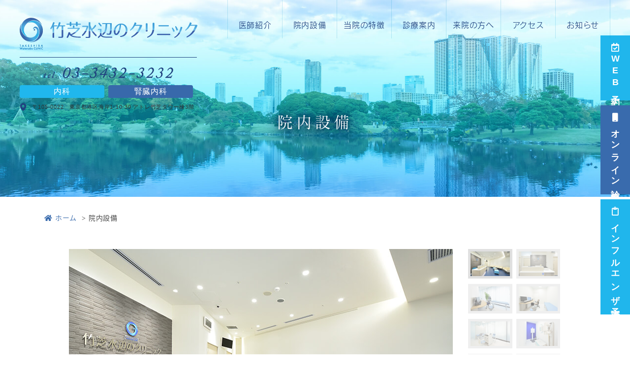

--- FILE ---
content_type: text/html
request_url: https://takeshiba-water.com/clinic.html
body_size: 5964
content:
<!doctype html>
<html lang="ja"><!-- InstanceBegin template="/Templates/template.dwt" codeOutsideHTMLIsLocked="false" -->
<head>
<meta charset="utf-8">
<!-- InstanceBeginEditable name="doctitle" -->
<title>院内設備｜港区 アトレ竹芝3Fの内科・腎臓内科 - 竹芝水辺のクリニック</title>
<meta name="description" content="院内設備。港区 浜松町駅 大門駅 竹芝駅 アトレ竹芝3Fの内科・腎臓内科、竹芝水辺のクリニックです。港区 アトレ竹芝3Fの内科・腎臓内科。総合内科専門医・腎臓専門医として、内科一般・生活習慣病・慢性腎臓病(CKD)・健康診断・予防接種を行います。事前予約、オンライン診療システムにも対応可能です。">
<!-- InstanceEndEditable -->
<meta name="viewport" content="width=device-width,user-scalable=yes">
<!--thumbnail-->
<meta name="thumbnail" content="../images/thumbnail.jpg">
<!--css-->
<link rel="stylesheet" href="css/reset.css" media="all">
<link rel="stylesheet" href="css/style.css" media="all">
<link rel="stylesheet" href="css/sp.css" media="all">
<link rel="stylesheet" href="css/fontawesome.min.css">
<!--favicon-->
<link rel="apple-touch-icon" sizes="180x180" href="favicon/apple-touch-icon.png">
<link rel="icon" type="image/png" sizes="32x32" href="favicon/favicon-32x32.png">
<link rel="icon" type="image/png" sizes="16x16" href="favicon/favicon-16x16.png">
<link rel="manifest" href="favicon/site.webmanifest">
<link rel="mask-icon" href="favicon/safari-pinned-tab.svg" color="#2bb3e9">
<meta name="msapplication-TileColor" content="#2bb3e9">
<meta name="theme-color" content="#ffffff">
<!-- InstanceBeginEditable name="head" -->

<!-- InstanceEndEditable -->
<!-- Googleアナリティクスここから -->
<!-- Global site tag (gtag.js) - Google Analytics -->
<script async src="https://www.googletagmanager.com/gtag/js?id=UA-168819043-1"></script>
<script>
  window.dataLayer = window.dataLayer || [];
  function gtag(){dataLayer.push(arguments);}
  gtag('js', new Date());
  
  gtag('config', 'UA-168819043-1');
</script>
<!-- Googleアナリティクスここまで -->
</head>
<body>
<header>
    <!-- InstanceBeginEditable name="head_logo" -->
    <div class="header_logo"><a href="index.html"><img src="images/logo.svg" alt="竹芝水辺のクリニック"></a></div>
  <!-- InstanceEndEditable -->
    <div class="header_tel">
      <a href="tel:03-3432-3232" onClick="gtag('event', 'tap', {'event_category': 'tel','event_label': 'tel-tap'});"><img src="images/head_tel.png" alt="tel. 03-3432-3232"></a>
       <ul class="top_overview_medical">
                <li>内科</li>
                <li>腎臓内科</li>
            </ul>
            <p class="top_overview_add">〒105-0022　東京都港区海岸1-10-30 アトレ竹芝タワー棟3階</p></div>
    <!-- ↓PCのナビここから↓ -->
    <nav>
        <ul>
            <li><a href="index.html">ホーム</a></li>
            <li><a href="doctor.html">医師紹介</a></li>
            <li><a href="clinic.html">院内設備</a></li>
            <li><a href="features.html">当院の特徴</a></li>
            <li><a href="medical/index.html">診療案内</a>
                <div>
                    <a href="medical/medica01.html">一般内科<i class="nav_arrow"><img src="images/arrow01.png" alt=""></i></a>
                    <a href="medical/medica06.html">発熱・かぜ症状のある方<i class="nav_arrow"><img src="images/arrow01.png" alt=""></i></a>
                    <a href="medical/medica02.html">生活習慣病<i class="nav_arrow"><img src="images/arrow01.png" alt=""></i></a>
                    <a href="medical/medica03.html">慢性腎臓病（CKD）<i class="nav_arrow"><img src="images/arrow01.png" alt=""></i></a>
                    <a href="medical/medica04.html">健康診断<i class="nav_arrow"><img src="images/arrow01.png" alt=""></i></a>
                    <a href="medical/medica07.html">予防接種<i class="nav_arrow"><img src="images/arrow01.png" alt=""></i></a>
                    <a href="medical/medica05.html">自費診療（保険外診療）<i class="nav_arrow"><img src="images/arrow01.png" alt=""></i></a>
                </div>
            </li>
            <li><a href="first.html">来院の方へ</a></li>
            <li><a href="access.html">アクセス</a></li>
            <li><a href="news.html">お知らせ</a></li>
        </ul>
        <a class="nav_btn" href="reserve.html">Web予約</a>
    </nav>
    <!-- ↑PCのナビここまで↑ --> 
  
    <div class="fixed_web_yoyaku_btn pc">
      <a href="reserve.html" class="side-bnr_pc"><i class="far fa-calendar-check"></i>WEB予約</a>
      <a href="reserve.html#reserve03" class="side-bnr_pc"><i class="fa fa-mobile"></i>オンライン診療</a>
	  <a href="pdf/influ_yoshin_2025.pdf"  target="_blank" class="side-bnr_pc"><i class="far fa-clipboard"></i>インフルエンザ予診票</a>
  </div>
</header>

<!-- ↓スマホのナビここから↓ -->
<div class="sp_navi sp">
    <div class="header_logo"><a href="index.html"><img src="images/logo.svg" alt="竹芝水辺のクリニック"></a></div>
    <dl class="sp_navi_fixed_area">
        <dd>
            <ul class="sp_navi_btn_area clearfix">
                <li><a href="reserve.html" class="sp_navi_btn"><i class="fa fa-calendar" aria-hidden="true"></i>Web予約</a></li>
                <li><a href="reserve.html#reserve03" class="sp_navi_btn"><i class="fa fa-mobile" aria-hidden="true"></i><span>オンライン<br>診療</span></a></li>
                <li><a href="access.html" class="sp_navi_btn"><i class="fa fa-map-marker-alt" aria-hidden="true"></i>アクセス</a></li>
            </ul>
        </dd>
        <dt><a><span></span><span></span><span></span><i>MENU</i></a></dt>
        <dd class="sp_navi_list">
            <ul class="sp_link clearfix">
                <li><a href="index.html">ホーム</a></li>
                <li><a href="doctor.html">医師紹介</a></li>
                <li><a href="clinic.html">院内設備</a></li>
                <li><a href="features.html">当院の特徴</a></li>
                <li class="sp_navi_parent">
                    <div>診療案内</div>
                    <ul class="sp_navi_children"  style="display: none">
                        <li><a href="medical/index.html">診療案内</a></li>
                        <li><a href="medical/medica01.html">一般内科</a></li>
                        <li><a href="medical/medica06.html">発熱・かぜ症状のある方</a></li>
                        <li><a href="medical/medica02.html">生活習慣病</a></li>
                        <li><a href="medical/medica03.html">慢性腎臓病（CKD）</a></li>
                        <li><a href="medical/medica04.html">健康診断</a></li>
                        <li><a href="medical/medica07.html">予防接種</a></li>
                        <li><a href="medical/medica05.html">自費診療（保険外診療）</a></li>
                    </ul>
                </li>
                <li><a href="first.html">来院の方へ</a></li>
                <li><a href="access.html">アクセス</a></li>
                <li><a href="news.html">お知らせ</a></li>
                <li><a href="reserve.html">Web予約</a></li>
				<li><a href="pdf/influ_yoshin_2025.pdf"  target="_blank">インフルエンザ予診票</a></li>
            </ul>
        </dd>
    </dl>
</div>
<!-- ↑スマホのナビここまで↑ --> 

<!-- InstanceBeginEditable name="mainvisual" -->
<section id="mainvisual">
    <div class="inner">
        <div class="mainvisual_headline">
            <h1 class="headline">院内設備</h1>
        </div><!-- .main_catch --> 
    </div><!-- .inner --> 
</section>
<!-- InstanceEndEditable -->
<main><!-- InstanceBeginEditable name="contents" -->
<div id="contents">
    <ol class="breadcrumbs clearfix">
        <li><a href="index.html"><i class="fa fa-home"></i>ホーム</a></li>
        <li>院内設備</li>
    </ol>
    
    
    <!--<section class="box2">
        <h2 class="tit01">医院概要</h2>
        <div class="clinic_sec1">
        <ul>
        <li>
          <dl>
            <dt>医院名</dt>
            <dd>竹芝水辺のクリニック</dd>
          </dl>
        </li>
        <li>
          <dl>
            <dt>住所</dt>
            <dd>〒105-0022　東京都港区海岸1-10-30 アトレ竹芝タワー棟3階</dd>
          </dl>
        </li>
        <li>
          <dl>
            <dt>ご予約・お問合せ</dt>
            <dd><a href="tel:03-3432-3232" onClick="gtag('event', 'tap', {'event_category': 'tel','event_label': 'tel-tap'});"><img src="images/foot_tel.png" alt="tel. 03-3432-3232"></a></dd>
          </dl>
        </li>
        <li>
          <dl>
            <dt>診療科目</dt>
            <dd>内科 / 腎臓内科</dd>
          </dl>
        </li>
        </ul>
<div class="schedule">
  <table class="tb01">
    <tbody>
      <tr>
        <th>診療時間</th>
        <td>月</td>
        <td>火</td>
        <td>水</td>
        <td>木</td>
        <td>金</td>
        <td>土</td>
        <td>日</td>
      </tr>
      <tr>
        <th>10:00～13:30</th>
        <td>○</td>
        <td>○</td>
        <td>○</td>
        <td>○</td>
        <td>○</td>
        <td>&#9651;</td>
        <td>／</td>
      </tr>
      <tr>
        <th>15:30～18:30</th>
        <td>○</td>
        <td>○</td>
        <td>○</td>
        <td>○</td>
        <td>○</td>
        <td>／</td>
        <td>／</td>
      </tr>
    </tbody>
  </table>
  <p>&#9651;：第2・第4土曜のみ診療</p>
  <p class="schedule_note">休診日：土曜午後・日曜・祝日</p>
</div>
</div>
    </section>--><!-- .box -->
    
    
    <section class="box2 clinic_slides1 clearfix">
        <!--<h2 class="tit01">院内設備</h2>-->
        <div class="flexslider">
            <ul class="slides">
                <li data-thumb="images/clinic_slides01.jpg"><img src="images/clinic_slides01.jpg" alt="待合室">
                    <div><p>待合室</p></div>
                </li>
                <li data-thumb="images/clinic_slides02.jpg"><img src="images/clinic_slides02.jpg" alt="受付">
                    <div><p>受付</p></div>
                </li>
                <li data-thumb="images/clinic_slides03.jpg"><img src="images/clinic_slides03.jpg" alt="診療室1">
                    <div><p>診療室1</p></div>
                </li>
                <li data-thumb="images/clinic_slides04.jpg"><img src="images/clinic_slides04.jpg" alt="診療室2">
                    <div><p>診療室2</p></div>
                </li>
                <li data-thumb="images/clinic_slides05.jpg"><img src="images/clinic_slides05.jpg" alt="処置室">
                    <div><p>処置室</p></div>
                </li>
                <li data-thumb="images/clinic_slides06.jpg"><img src="images/clinic_slides06.jpg" alt="X線室">
                    <div><p>X線室</p></div>
                </li>
                <li data-thumb="images/clinic_slides07.jpg"><img src="images/clinic_slides07.jpg" alt="心電・脈波計">
                    <div><p>心電・脈波計</p></div>
                </li>
                <li data-thumb="images/clinic_slides08.jpg"><img src="images/clinic_slides08.jpg" alt="尿精密測定器">
                    <div><p>尿精密測定器</p></div>
                </li>
                <li data-thumb="images/clinic_slides09.jpg"><img src="images/clinic_slides09.jpg" alt="自動視力測定器">
                    <div><p>自動視力測定器</p></div>
                </li>
                <li data-thumb="images/clinic_slides10.jpg"><img src="images/clinic_slides10.jpg" alt="トイレ（車椅子対応）">
                    <div><p>トイレ（車椅子対応）</p></div>
                </li>
            </ul>
        </div> 
    </section><!-- .box -->
      
		      
    <!--<section id="access" class="anchor">
			<h2 class="tit01">アクセス</h2>
			
			<h3 class="tit02">JR浜松町駅からのアクセス</h3>
			<ul class="access-box">

				<li>
					<p><img src="images/access-img01.jpg" alt="①JR浜松町北口改札を出る"></p>
					<p>① JR浜松町北口改札を出る</p>
				</li>
				<li>
					<p><img src="images/access-img02.jpg" alt="②北口改札前の信号渡り、右折"></p>
					<p>② 北口改札前の信号渡り、右折</p>
				</li>
				<li>
					<p><img src="images/access-img03.jpg" alt="③ガード下を通り、次の信号直進"></p>
					<p>③ ガード下を通り、次の信号直進</p>
				</li>
				<li>
					<p><img src="images/access-img04.jpg" alt="④海岸1丁目バス停通過"></p>
					<p>④ 海岸1丁目バス停通過</p>
				</li>
				<li>
					<p><img src="images/access-img05.jpg" alt="⑤首都高の下(海岸通り)の信号渡り直進"></p>
					<p>⑤ 首都高の下(海岸通り)の信号渡り直進</p>
				</li>
				<li>
					<p><img src="images/access-img06.jpg" alt="⑥芝商業高校のグラウンド角を左折"></p>
					<p>⑥ 芝商業高校のグラウンド角を左折</p>
				</li>
				<li>
					<p><img src="images/access-img07.jpg" alt="⑦アトレ竹芝シアター棟前"></p>
					<p>⑦ アトレ竹芝シアター棟前</p>
				</li>
				<li>
					<p><img src="images/access-img08.jpg" alt="⑧信号渡り、右折しタリーズ前通過"></p>
					<p>⑧ 信号渡り、右折しタリーズ前通過</p>
				</li>
				<li>
					<p><img src="images/access-img09.jpg" alt="⑨アトレ竹芝タワー棟"></p>
					<p>⑨ アトレ竹芝タワー棟<br class="pc">（3Fにクリニックがあります）</p>
				</li>
				<li>
				</li>
			</ul>
			
			
			
			
        <p class="indent access_add"><i class="fa fa-map-marker" aria-hidden="true"></i>〒105-0022　東京都港区海岸1-10-30 <br class="sp">アトレ竹芝タワー棟3F</p>
        <div class="access_wrap">
            <div class="access_map">
                <iframe src="https://www.google.com/maps/embed?pb=!1m18!1m12!1m3!1d12967.257168396713!2d139.7541737734395!3d35.65694680276351!2m3!1f0!2f0!3f0!3m2!1i1024!2i768!4f13.1!3m3!1m2!1s0x60188b9f3b0d0ebb%3A0x35206e72fb6aaa31!2z56u56Iqd5rC06L6644Gu44Kv44Oq44OL44OD44Kv!5e0!3m2!1sja!2sjp!4v1597229878090!5m2!1sja!2sjp" allowfullscreen="" aria-hidden="false" tabindex="0"></iframe>
                <div class="btn02"><a href="https://www.google.co.jp/maps/place/%E7%AB%B9%E8%8A%9D%E6%B0%B4%E8%BE%BA%E3%81%AE%E3%82%AF%E3%83%AA%E3%83%8B%E3%83%83%E3%82%AF/@35.6569468,139.7541738,15z/data=!4m5!3m4!1s0x60188b9f3b0d0ebb:0x35206e72fb6aaa31!8m2!3d35.6559605!4d139.7628777?hl=ja&shorturl=1" target="_blank"><i class="fa fa-clone" aria-hidden="true"></i>Googleマップで見る</a></div>
            </div>    
            
            <div class="access_illustmap"><img src="images/illust_map.png" alt="イラストマップ" width="450" height="440"></div>
        </div>
        
        <div class="access_info">
            <dl class="access_train">
                <dt><i class="fa fa-subway" aria-hidden="true"></i>電車でご来院の方</dt>
                <dd>「浜松町駅」北口 徒歩約6分、「大門駅」B1出口 徒歩約7分、「竹芝駅」 徒歩約3分。</dd>
            </dl>
            <dl class="access_bus">
                <dt><i class="fa fa-bus" aria-hidden="true"></i>バスでご来院の方</dt>
                <dd>都営バス（浜95）品川駅港南南口行き 竹芝桟橋入り口 下車3分。</dd>
            </dl>
            <dl class="access_car">
                <dt><i class="fa fa-car" aria-hidden="true"></i>お車でご来院の方</dt>
                <dd>NPCウォーターズ竹芝駐車場をご利用ください。（有料）</dd>
            </dl>
            <dl class="access_bike">
                <dt><i class="fa fa-bicycle" aria-hidden="true"></i>自転車でご来院の方</dt>
                <dd>ウォーターズ竹芝タワー棟に併設されている駐輪場をご利用ください。</dd>
            </dl>
        </div>        
    </section>--><!-- .access -->
    
</div><!-- #contents --> 
<!-- InstanceEndEditable -->
</main>

<footer>
    <div class="inner">
        <div class="footer_info">
            <div class="footer_info_logo"><a href="index.html"><img src="images/logo.svg" alt="竹芝水辺のクリニック"></a></div>
            <ul class="footer_info_medical">
                <li>診療科目：内科 / 腎臓内科</li>
                <li>診療内容：一般内科 / 生活習慣病 / 慢性腎臓病(CKD) / 健康診断・予防接種</li>
            </ul>
            <p class="footer_info_add">〒105-0022　東京都港区海岸1-10-30 アトレ竹芝タワー棟3階</p>
            <div class="footer_info_contact">
                <a href="tel:03-3432-3232" class="footer_info_tel" onClick="gtag('event', 'tap', {'event_category': 'tel','event_label': 'tel-tap'});"><img src="images/foot_tel.png" alt="tel. 03-3432-3232"></a>
                <a href="reserve.html" class="footer_info_btn">Web予約</a>
            </div>
        </div><!-- .footer_info -->

        <div class="footer_info_sche"><!-- #BeginLibraryItem "/Library/schedule.lbi" -->
<div class="schedule">
  <table class="tb01">
    <tbody>
      <tr>
        <th>診療時間</th>
        <td>月</td>
        <td>火</td>
        <td>水</td>
        <td>木</td>
        <td>金</td>
        <td>土</td>
        <td>日</td>
      </tr>
      <tr>
        <th>10:00～13:30</th>
        <td>○</td>
        <td>○</td>
        <td>○</td>
        <td>○</td>
        <td>○</td>
        <td>&#9651;</td>
        <td>／</td>
      </tr>
      <tr>
        <th>15:30～18:30</th>
        <td>○</td>
        <td>○</td>
        <td>○</td>
        <td>○</td>
        <td>○</td>
        <td>／</td>
        <td>／</td>
      </tr>
    </tbody>
  </table>
  <p>&#9651;：第2・第4土曜のみ診療</p>
  <p class="schedule_note">休診日：土曜午後・日曜・祝日</p>
</div>
<!-- #EndLibraryItem --></div><!-- .footer_info_sche -->
    </div><!-- .inner --> 
	
	<div class="footer_cash">
		
	<div class="cash_txt">
		<p class="tit">下記のようなお支払い方法がご利用できます。</p>
		<ul class="list08">
			<li>現金</li>
			<li>各種クレジットカード</li>
			<li>電子マネー<br class="sp">（交通系、楽天Edy、iD、WAON）</li>
			<li>港区商店街連合会「スマイル商品券」</li>
		</ul>
	</div>
		
	<div class="cash_tb">
		
		<table class="tb03 pc">
			<tr>
				<th class="center">クレジットカード</th>
				<th class="center">電子マネー</th>
			</tr>
			<tr>
				<td><img src="images/cash_02.jpg" width="100%" alt="クレジットカード"/></td>
				<td><img src="images/cash_03.jpg" width="100%" alt="電子マネー"/></td>
			</tr>
		</table>
		
		<!--スマホはこっち-->
		<table class="tb03 sp">
			<tr>
				<th class="center">クレジットカード</th>
				<td><img src="images/cash_04.jpg" width="100%" alt="クレジットカード"/></td>
			</tr>
			<tr>
				<th class="center">電子マネー</th>
				<td><img src="images/cash_03.jpg" width="100%" alt="電子マネー"/></td>
			</tr>
		</table>
		<!--スマホはこっち-->
		
	</div>
	</div>
	
	
	
	
	
    <p class="copy">&copy; 竹芝水辺のクリニック</p>
</footer>

<script src="js/jquery-1.12.0.min.js"></script> 
<script src="js/main.js"></script> 
<script src="js/echo.min.js"></script> 
<script>echo.init();</script>
<script type="text/javascript" src="//webfont.fontplus.jp/accessor/script/fontplus.js?A31qDEm3QM8%3D&box=QThL-J6mcI4%3D&aa=1&ab=2&cm=80" charset="utf-8"></script>
<script src="js/font.js"></script> 

<!-- MPクラウド外部連携 --> 
<script>
//Web予約・WEB問診のリンクを指定IDにセット
$(document).ready(function () {
$.getJSON('/mpcloud/links/', function(data){
	const clinic_url = data['clinic_url'];
	const links = "https://medical-cloud.jp/api/links?url="+clinic_url;
	$.getJSON(links, function(data){
		$(".mpcloud_reserve").attr('href',data['clikuru_url']);
		$(".mpcloud_monshin").attr('href',data['monshin_patient_url']);
	});
});
});
</script> 
<!-- InstanceBeginEditable name="foot" -->
<script>
  $(function(){
    $(".clinic_sec1_sche").load("clinic.html .footer_info_sche_area");
  })
</script>
<link rel="stylesheet" href="js/flexslider2_clinic/flexslider.css">
<script src="js/flexslider2_clinic/jquery.flexslider.js"></script>
<script>
$(window).load(function() {
  $('.flexslider').flexslider({
    controlNav: "thumbnails"
  });
});
</script>

<script>
$(window).load(function() {
var urlHash = location.hash;
if(urlHash) {
    $('body,html').stop().scrollTop(0);
    setTimeout(function(){
        var target = $(urlHash);
        var position = target.offset().top;
        $('body,html').stop().animate({scrollTop:position}, 500);
    }, 100);
}
$('a[href^="#"]').click(function() {
    var href= $(this).attr("href");
    var target = $(href);
    var position = target.offset().top;
    $('body,html').stop().animate({scrollTop:position}, 500);   
});
});
</script>
<!-- InstanceEndEditable -->
</body>
<!-- InstanceEnd --></html>


--- FILE ---
content_type: text/css
request_url: https://takeshiba-water.com/css/style.css
body_size: 16087
content:
@charset "utf-8";
/* CSS Document */
body {
    position: relative;
	font-family: "游ゴシック体", "Yu Gothic", YuGothic, "Helvetica Neue", Arial, "Hiragino Kaku Gothic ProN", "Hiragino Sans", Meiryo, sans-serif;
	color:#333333;
	font-size:15px;
	font-weight:500;
	line-height:1.75;
	letter-spacing:0.05em;
	text-align:justify;
    min-width: 1200px;
}
a {
	color: #396bad;
	text-decoration: none;
}
a:hover {
	color: #396bad;
}
.anchor {
	display: block;
	margin-top: -80px;
	padding-top: 80px;
}
/*tel*/
[href^="tel"]:hover {
  cursor: default;
}
::selection{
	background-color:#99C1DA;
}
::-moz-selection{
	background-color:#99C1DA;
}
body,
#mainvisual .inner,
header,
footer{
	min-width:1200px;
}

@media print {
html {
    -webkit-print-color-adjust: exact;
}
body {
	zoom: 80%;
}
.fixed {
	position: inherit !important; /*場合に応じてrelativeに変更*/
}
}
.under{
	text-decoration: underline;
}

/*============================================================================

	header

============================================================================*/

header {
    position: absolute;
    z-index: 1;
    top: 0;
    left: 50%;
    margin-left: -600px;
	width: 1200px;
}
/* ロゴ */
header .header_logo {
	position: absolute;
	top: 36px;
}
header .header_logo,
header .header_logo img {
	width: 361px;
	height: 65px;
}
.header_tel {
    position: absolute;
    top: 116px;
    width: 360px;
    padding-top: 20px;
    text-align: center;
    border-top: #204380 1px solid;
}
.header_tel img {
    vertical-align: top;
}
.header_tel .top_overview_medical{
  display: flex;
  margin: 10px 0 10px;
  justify-content: space-around;
}
.header_tel .top_overview_medical li{
  width: 48%;
}
.header_tel .top_overview_add{
  font-size: 11px;
}
.header_mpcloud_links a {
	display: block;
	padding: 10px;
	min-width: 100px;
	background-color: #1F2774;
	color: #fff;
	text-align: center;
	border:1px solid #fff;
	box-sizing: border-box;
	transition: all 0.5s ease;
}
.header_mpcloud_links a:hover{
	background-color: rgba(31,39,116,0.8);
}

/*サイドバー*/
.fixed_web_yoyaku_btn {
    position: fixed;
    right: 0;
    top: 0;
    z-index: 9;
    width: 60px;
    height: 100%;
    display: flex;
    flex-wrap: wrap;
    justify-content: center;
    align-items: center;
    align-content: center;
}
.fixed_web_yoyaku_btn a {
    display: flex;
    background: #20b6ec;
    writing-mode: vertical-rl;
    color: #fff;
    width: 100%;
    padding: 15px 10px;
    letter-spacing: 4px;
    font-size: 1.2em;
    font-weight: 600;
    margin-bottom: 10px;
    line-height: 1;
    align-items: center;
    justify-content: center;
    -ms-writing-mode: tb-rl;
    writing-mode: vertical-rl;
    text-orientation: upright;
}
.fixed_web_yoyaku_btn a:nth-child(2){
  background: #396bad;
}
/*============================================================================

	nav

============================================================================*/

nav {
	position: absolute;
	top: 0;
    right: 0;
	z-index: 9999;
}
.nav_btn {
    display: none;
}
nav ul {
    display: flex;
	text-align: center;
}
nav li {
	position: relative;
    width: 110px;
	height: 54px;
    padding-top: 24px;
    border-left: 1px solid rgba(0, 145, 200, 0.2);
}
nav li:first-of-type {
    display: none;
}
nav li:last-of-type {
    border-right: 1px solid rgba(0, 145, 200, 0.2);
}
nav li a {
    width: 106px;
    margin: 2px 0;
    line-height: 54px;
    font-family: FOT-ロダン Pro M;
	font-size: 16px;
    color: #204380;
}
nav li a:hover,
nav li.active2 a {
	color: #204380;
}
nav li a span{
	position:relative;
}

/* ホバーのボーダー */
nav li a::before{
    position: absolute;
	left: 0;
	right: 0;
	bottom: 8px;
	width: 80%;
	height: 2px;
	margin: auto;
	background-color: #204380;
	transition: 0.15s  ease-out;
	transform: scaleX(0);
	content: "";
	z-index: 1;
}
nav li a:hover::before,
nav li.active2 a::before{
	transform: scaleX(1);
}

/* ホバーで出てくるメニュー */
nav ul li div {
	position: absolute;
	display: none;
	width: 230px;
	top: 100%;
	left: 0%;
	background-color: rgba(255,255,255,0.7);
	box-shadow: 0 2px 3px rgba(0,0,0,0.05);
}
nav ul li div a {
	display:block;
	position:relative;
    box-sizing: border-box;
    width: 100%;
    margin: 0 0;
	padding: 16px 20px;
	border-bottom: 1px solid #f0f0f0;
	line-height: 1.4;
	text-align: left;
	font-size: 15px;
}
nav ul li div a::after,
nav ul li div a::before{
	display:none;
}
nav ul li div a:hover {
	background-color: #f5f7fa;
}

/* 矢印 */
.nav_arrow{
}
.nav_arrow img{
	display:block;
	position:absolute;
	top:0;
	right:5%;
	bottom:0;
	margin:auto;
	transition: 0.2s ease-in-out;
}
nav ul li div a:hover .nav_arrow img{
	right:3%;
}

/* スクロールで追加されるクラス */
.fixed {
	position:fixed;
	top:0;
	left:0;
    display: flex;
    justify-content: center;
    min-width: 1200px;
    padding-bottom: 10px;
    background-color: rgba(255, 2585, 255, 0.85);
}
nav.fixed ul {
    justify-content: center;
}
nav.fixed ul li {
    padding-top: 0;
}
nav.fixed li:first-of-type {
    display: block;
}
nav.fixed .nav_btn {
    position: relative;
    display: block;
    box-sizing: border-box;
    width: 200px;
    margin-top: 10px;
    margin-left: 25px;
    padding-left: 35px;
    height: 40px;
    line-height: 42px;
    border-radius: 20px;
    text-align: center;
    font-family: FOT-ロダン Pro M;
    font-size: 18px;
    letter-spacing: 0.15em;
    color: #fff;
    background-image: -moz-linear-gradient( 0deg, rgb(32,183,237) 0%, rgb(56,105,171) 100%);
    background-image: -webkit-linear-gradient( 0deg, rgb(32,183,237) 0%, rgb(56,105,171) 100%);
    background-image: -ms-linear-gradient( 0deg, rgb(32,183,237) 0%, rgb(56,105,171) 100%);
    opacity: 1;
	transition: 0.2s  ease-out;
}
nav.fixed .nav_btn::before {
    position: absolute;
    left: 50%;
    width: 28px;
    height: 40px;
    margin-left: -62px;
    background: url("../images/foot_reserve_icon.png") no-repeat left center;
    content: "";
}
nav.fixed .nav_btn:hover {
    color: #fff;
    opacity: 0.7;
}





/*============================================================================

	#mainvisual

============================================================================*/

/* 下層ページのメインビジュアルの高さ、背景画像（トップページの高さはtop.css参照） */

#mainvisual {
	display: block;
	position: relative;
	height: 400px;
	background-image: url(../images/mainvisual_slide1.jpg);
	background-position: center 5%;
	background-repeat: no-repeat;
    background-size: cover;
}
#mainvisual .inner {
	display:table;
	position:relative;
	height: inherit;
	width: 1200px;
	margin: 0 auto;
	background-repeat:no-repeat;
}
#mainvisual .headline {
	position: relative;
}

/* キャッチフレーズ */
.mainvisual_catch {
	position: absolute;
	top: 228px;
    left: 50%;
    transform: translateX(-50%);
    font-family: fot-matisse-pron, sans-serif;
    font-size: 32px;
    font-weight: 500;
    letter-spacing: 0.15em;
    line-height: 1.875;
    text-align: center;
    color: #fff;
    white-space: nowrap;
    text-shadow: 0 0 10px #001c48, 0 0 20px #001c48, 0 0 30px #001c48, 0 0 40px #001c48;
}
.mainvisual_open {
	position: absolute;
	bottom: 165px;
	left: 30px;
}
.mainvisual_open img {
	width: 100%;
}
.mainvisual_btn {
    position: absolute;
    right: 70px;
    bottom: 166px;
    display: block;
    width: 200px;
    height: 200px;
    border-radius: 100%;
    overflow: hidden;
    box-shadow: 0px 0px 40px 0px rgba(7,49,114,0.3);
    background-color: rgba(255, 255, 255, 0.3);
	transition: 0.3s ease-in-out;
	text-align: center;
}
.mainvisual_btn:hover {
    background-color: rgba(255, 255, 255, 0.5);
}
.mainvisual_btn02 {
    position: absolute;
    right: 285px;
    bottom: 166px;
    display: block;
    width: 200px;
    height: 200px;
    border-radius: 100%;
    overflow: hidden;
    box-shadow: 0px 0px 40px 0px rgba(7,49,114,0.3);
    background-color: rgba(255, 255, 255, 0.3);
	transition: 0.3s ease-in-out;
	text-align: center;
}
.mainvisual_btn02:hover,
.mainvisual_btn03:hover {
    background-color: rgba(255, 255, 255, 0.5);
}
.mainvisual_btn03 {
    position: absolute;
    right: 500px;
    /*bottom: 166px;*/
  bottom: 103px;
    display: block;
    width: 200px;
    height: 200px;
    border-radius: 100%;
    overflow: hidden;
    box-shadow: 0px 0px 40px 0px rgba(7,49,114,0.3);
    background-color: rgba(255, 255, 255, 0.7);
	transition: 0.3s ease-in-out;
	text-align: center;
}

/* 下層ページの見出し */
.mainvisual_headline {
	display: table-cell;
	padding-bottom:2px;
	letter-spacing: 0.15em;
	vertical-align: middle;
	text-align: center;
	text-shadow: 0 0 5px rgba(255,255,255,0.7);
}
.mainvisual_headline h1.headline {
    /*padding-top: 60px;*/
  padding-top: 100px;
    font-family: fot-matisse-pron, sans-serif;
    font-size: 32px;
    font-weight: 500;
    letter-spacing: 0.2em;
    line-height: 1.3;
    text-align: center;
    color: #fff;
    white-space: nowrap;
    text-shadow: 0 0 10px #001c48, 0 0 20px #001c48, 0 0 30px #001c48, 0 0 40px #001c48;
}

/* 背景変更用 */
#mainvisual.bg01{
	background-image:url(../images/main_bg01.png);
	background-position: center 0%;
	background-size: cover;
}
#mainvisual.bg02{
	background-image:url(../images/main_bg02.png) ;
	background-position: center 0%;
	background-size: cover;
	
}
#mainvisual.bg03{
	background-image:url(../images/main_bg03.png) ;
	background-position: center 0%;
	background-size: cover;
}
#mainvisual.bg04{
	background-image:url(../images/main_bg04.png) ;
	background-position: center 0%;
	background-size: auto;
}
#mainvisual.bg05{
	background-image:url(../images/main_bg05.png);
	background-position: center 0%;
	background-size: cover;
}

/*診療時間*/
.mv_schedule{
  position: absolute;
  /*bottom: 157px;*/
  bottom: 83px;
  right: 0;
  box-sizing: border-box;
  width: fit-content;
  height: auto;
  padding: 20px;
  background-color: #fff;
  font-family: noto-sans-cjk-jp, sans-serif;
  font-weight: 300;
}

.mv_schedule .tb01 {
    color: #204380;
    margin-bottom: 10px;
}
.mv_schedule .tb01 tr:first-of-type td, 
.mv_schedule .tb01 tr:first-of-type th {
    line-height: 34px;
    border-bottom: 1px solid #204380;
}
.mv_schedule .tb01 th {
    padding: 11px 20px 12px 8px;
    border-right: 1px solid #204380;
}
.mv_schedule .tb01 td {
    padding: 11px 13px 12px;
}
.mv_schedule .tb01 tr:last-of-type td, 
.mv_schedule .tb01 tr:last-of-type th {
    padding-bottom: 15px;
}
.mv_schedule .schedule_note {
    line-height: 24px;
    color: #204380;
    background-color: #edeff5;
}

/*==================================================================

	#contents

==================================================================*/ 

main{
	display:block;
}
#container {
	padding-top: 40px;
    background: url("../images/top_bg01.jpg") repeat-x center top;
    font-family: noto-sans-cjk-jp, sans-serif;
    font-weight: 300;
}
#contents {
	position: relative;
	width: 1100px;
	margin: 0 auto;
	padding-top: 30px;
	padding-bottom: 120px;
    font-family: noto-sans-cjk-jp, sans-serif;
    font-weight: 300;
}
#contents::after {
	display: block;
	clear: both;
	content: "";
}

#contents_left {
	float:left;
	width:720px;
}
#contents_right{
	float:right;
	width:280px;
	font-size:15px;
	line-height:1.6;
}
.right_medical h3{
	text-align:center;
}
.right_medical h3 a{
	display:block;
	padding:7px 0;
	background-color:#1F2774;
	color:#fff;
	font-weight:bold;
	font-size:19px;
	transition:0.1s ease-in-out;
}
.right_medical h3 a:hover{
	background-color:#e0d6ce;
	color:#1F2774;
}
.right_medical ul{
	padding:10px;
	background-color:#f0f0f0;
}
.right_medical li{
	margin-bottom:15px;
}
.right_medical li:last-child{
	margin-bottom:0;
}
.right_medical img{
	width:100%;
}





/*============================================================================

	$footer

============================================================================*/

footer {
	position: relative;
	width: 100%;
    font-family: noto-sans-cjk-jp, sans-serif;
    font-weight: 400;
    letter-spacing: 0.05em;
    color: #444;
}

/* フッターの医院概要 */
footer .inner {
    display: flex;
    justify-content: space-between;
    width: 1200px;
    box-sizing: border-box;
    margin: 0 auto;
    padding: 60px 70px;
	background-color: #f7f7f7;
}
.footer_info {
    width: 540px;
    font-size: 15px;
}
.footer_info_logo {
    margin-bottom: 14px;
}
.footer_info_logo img {
    width: 320px;
    height: 58px;
}
.footer_info_medical {
    margin-bottom: 28px;
    padding-bottom: 25px;
    line-height: 2;
    border-bottom: #ddd 1px solid;
}
.footer_info_add {
    margin-bottom: 20px;
    padding-left: 22px;
    line-height: 17px;
    background: url("../images/foot_add_icon.png") no-repeat;
}
a.footer_info_tel {
    display: inline-block;
    line-height: 40px;
}
.footer_info_tel img {
    vertical-align: sub;
}
.footer_info_btn {
    position: relative;
    display: inline-block;
    box-sizing: border-box;
    width: 240px;
    margin-left: 25px;
    padding-left: 20px;
    height: 40px;
    line-height: 42px;
    border-radius: 20px;
    text-align: center;
    font-family: FOT-ロダン Pro M;
    font-size: 18px;
    letter-spacing: 0.15em;
    color: #fff;
    background-image: -moz-linear-gradient( 0deg, rgb(32,183,237) 0%, rgb(56,105,171) 100%);
    background-image: -webkit-linear-gradient( 0deg, rgb(32,183,237) 0%, rgb(56,105,171) 100%);
    background-image: -ms-linear-gradient( 0deg, rgb(32,183,237) 0%, rgb(56,105,171) 100%);
    opacity: 1;
	transition: 0.2s  ease-out;
}
.footer_info_btn::before {
    position: absolute;
    left: 50%;
    width: 28px;
    height: 40px;
    margin-left: -73px;
    background: url("../images/foot_reserve_icon.png") no-repeat left center;
    content: "";
}
.footer_info_btn:hover {
    color: #fff;
    opacity: 0.7;
}

/* 診療時間（医院案内、アクセス共通） */
.footer_info_sche {
	width: 440px;
    padding-top: 92px;
}
.schedule .tb01 {
	width: 100%;
    font-size: 16px;
}
.schedule_note {
    display: inline-block;
    line-height: 26px;
    padding: 0 15px;
    font-weight: 500;
    letter-spacing: 0;
    background-color: #ededed;
}

/* コピーライト */
.copy {
	text-align: center;
	line-height: 74px;
	font-size:13px;
    color: #aaa;
}

/* 各種お支払い */
.footer_cash{
	display: flex;
    justify-content: space-between;
	width: 1200px;
    box-sizing: border-box;
    margin: 0 auto;
    padding: 50px 70px 40px;
	background-color: #f1f9fb;
}
.cash_txt{
	width: 48%;
}
.cash_txt .tit{
	display: inline-block;
	position: relative;
	font-family: FOT-ロダン Pro DB;
	font-size: 21px;
	line-height: 1.4;
	letter-spacing: 0.1em;
	color: #396bad;
}
.cash_txt .list08 {
    margin-bottom: 0;
    padding: 20px 10px 20px 15px;
	background-color: #f1f9fb;
}
.cash_txt .list08 li {
    margin-right: 25%;
	margin-bottom: 12px;
}
.cash_tb{
	width: 50%;
}
/*.cash_tb .tb03 {
    margin-top: 30px;
}*/
.cash_tb .tb03 th {
    padding: 3px 20px;
    background-color: #ededed;
	line-height:26px;
	font-weight: 500;
}
.cash_tb .tb03 td {
    padding: 15px 20px;
}
/*==================================================================

	タイトル

==================================================================*/

/* 中央寄せ */
.tit01 {
    margin-bottom: 40px;
    font-family: FOT-ロダン Pro DB;
    font-size: 34px;
    line-height: 1.3;
    letter-spacing: 0.2em;
    text-align: center;
}

/* 左寄せ */
.tit02 {
    display: inline-block;
    position: relative;
    margin-bottom: 20px;
    padding: 0 5px;
    font-family: FOT-ロダン Pro DB;
    font-size: 22px;
    line-height: 1.4;
    letter-spacing: 0.1em;
    color: #396bad;
}
.tit02::before {
    position: absolute;
    left: 0;
    bottom: -6px;
    width: 100%;
    height: 2px;
    background-image: -moz-linear-gradient( 0deg, rgb(32,183,237) 0%, rgb(56,105,171) 100%);
    background-image: -webkit-linear-gradient( 0deg, rgb(32,183,237) 0%, rgb(56,105,171) 100%);
    background-image: -ms-linear-gradient( 0deg, rgb(32,183,237) 0%, rgb(56,105,171) 100%);
    content: "";
}

/*左寄せ*/
.tit03 {
	position: relative;
	margin-bottom: 8px;
    padding-left: 18px;
	line-height: 1.3;
	color: #20b6ec;
    font-family: FOT-ロダン Pro DB;
	font-size: 18px;
	text-align:left;
}
.tit03::before {
    position: absolute;
    left: 0;
    top: 5px;
	font-size: 12px;
	color: #20b6ec;
    content: "●";
}
.tit03_none {
	position: relative;
	margin-bottom: 8px;
	line-height: 1.3;
	color: #20b6ec;
    font-family: FOT-ロダン Pro DB;
	font-size: 18px;
	text-align:left;
}

.tit03_none:before{
	content:none;
}


/*左寄せ*/
.tit04{
	position: relative;
	margin-bottom: 12px;
	letter-spacing:0.1em;
	color: #396bad;
	font-size: 17px;
}

.tit04_01{
	position: relative;
	margin-bottom: 0px;
	letter-spacing:0.1em;
	color: #396bad;
	font-size: 17px;
}


/*==================================================================

	共通

==================================================================*/

/*院長略歴*/
.list01 {
}
.list01 li {
    margin-bottom: 14px;
    line-height: 1.2;
}

/*院長略歴　年月無し*/
.list02 {
	margin: 0 0 15px;
	border-width: 0 1px 1px;
}
.list02 li {
	margin: 0 0px 0px;
	padding: 6px 4px 6px 0;
	border-bottom: 1px dotted #ddd;
}

/*まる*/
.list03{
}
.list03 li{
	position:relative;
	margin-bottom:10px;
	padding-left:15px;
}
.list03 li:last-child{
	margin-bottom:0;
}
.list03 li:before{
	display: block;
	position: absolute;
	top: 10px;
	left: 0;
	width: 3px;
	height: 3px;
	background-color: #E0D0BF;
	border: 1px solid #E0D0BF;
	border-radius: 100%;
	content: '';
}
.list03 li i{
	margin-right:8px;
}

/*さんかく*/
.list04 li{
	position: relative;
	margin-bottom:15px;
	padding-left:22px;
	color:#223a70;
}
.list04 li:before{
	position:absolute;
	top:0.5em;
	left:7px;
	width: 0;
	height: 0;
	border:5px solid transparent;
	border-left: 5px solid #4A577F;
	content:"";
}

/*やじるし*/
.list05 li{
	position:relative;
	margin-bottom: 10px;
	line-height:1;
	padding-left:15px;
}
.list05 li:before{
	position:absolute;
	left:0;
	top:0.3em;
	height:5px;
	width:5px;
	transform:rotate(45deg);
	background-color: transparent;
	border-top:1px solid #333;
	border-right:1px solid #333;
	content:"";
}

/* まる & 背景 */
.list06{
	padding:35px 15px 25px 45px;
	background-color:#f7f7f7;
}
.list06:after {
	display: block;
	clear: both;
	content: "";
}
.list06 li{
	position:relative;
	float:left;
	margin-bottom:15px;
	padding-left:0.9em;
	padding-right:5%;
    font-size: 16px;
}
.list06 li:before{
	display: block;
	content: '';
	position: absolute;
	top: 11px;
	left: 0;
	width: 6px;
	height: 6px;
	background-color: #20B4EA;
	border: 1px solid #20B4EA;
	border-radius: 100%;
}

/*まる & 枠 */
.list07{
	border: 4px solid #f3f3f3;
	padding: 30px ;
	font-size: 16px;
}
.list07 li{
	padding-left:0.9em;
	margin-bottom:10px;
	position:relative;
}
.list07 li:last-child{
	margin-bottom:0;
}
.list07 li:before{
	display: block;
	content: '';
	position: absolute;
	top: 12px;
	left: 0;
	width: 4px;
	height: 4px;
	background-color: #20B4EA;
	border: 1px solid #20B4EA;
	border-radius: 100%;
}
.list07 li i{
	margin-right:8px;
}
.list07 li ul li::before{
  background-color: black!important;
  border:none;
}
/*チェック*/
.list08{
	margin-bottom:30px;
	padding:35px 10px 20px 45px;
	background-color:#f7f7f7;
}
.list08:after{
	display: block;
	clear: both;
	content: "";
}
.list08 li{
	position:relative;
	float:left;
	margin-right: 5%;
	margin-bottom:20px;
	margin-left: 28px;
	border-bottom: 1px dotted #cdcdcd;
}
.list08 li:before{
	display: block;
	position: absolute;
	top: 3px;
	left: -28px;
	width: 20px;
	height: 20px;
	background-image:url(../images/check.svg);
	background-repeat:no-repeat;
	background-position:left center;
	content: '';
}
/*チェック 背景なし*/
.list08_1{
	margin-bottom:30px;
}
.list08_1:after{
	display: block;
	clear: both;
	content: "";
}
.list08_1 li{
	position:relative;
	/*float:left;*/
	margin-right: 5%;
	margin-bottom:20px;
	margin-left: 28px;
	padding-bottom: 3px;
	border-bottom: 1px dotted rgba(0, 145, 200, 0.8);
}
.list08_1 li:before{
	display: block;
	position: absolute;
	top: 3px;
	left: -28px;
	width: 20px;
	height: 20px;
	background-image:url(../images/check.svg);
	background-repeat:no-repeat;
	background-position:left center;
	content: '';
}

.nofloat li{
  float: none;
}

/*ボタン ゴースト*/
.btn01{
	position:relative;
	top:10px;
	margin-bottom:10px;
}
.btn01 a{
	display:inline-block;
	position:relative;
	padding:15px 25px;
	line-height:1;
	border:1px solid #33409a;
	text-align:center;
	color:#33409a;
	font-weight:bold;
	transition:ease-in-out 0.1s ;
}
.btn01 a i{
	margin-right:10px;
	color:#33409a;
	transition:ease-in-out 0.1s ;
}
.btn01 a:hover{
	color:#fff;
	background-color:#33409a;
}
.btn01 a:hover i{
	color:#fff;
}
.btn01 a::after{
	display:inline-block;
	position:absolute;
	top:10px;
	left:10px;
	width: 100%;
	height:100%;
	background-image:url(../images/bg03.png);
	transition:0.2s ease-in-out;
	z-index:-1;
	content:"";
}
.btn01 a:hover::after{
	left:0;
	top:0;
}
.btn01_arrow{
	position:relative;
	left:0px;
	margin-right:14px;
	transition:0.2s ease-in, 0.22s ease-out;
}
.btn01_arrow img{
	opacity:1 !important;
}
.btn01_arrow,
.btn01_arrow img{
	width: 18px;
	height: 13px;
}
.btn01 a:hover .btn01_arrow{
	left:4px;
}


/*ボタン 白抜き*/
.btn02{
}
.btn02 a{
	display:inline-block;
	padding: 10px 22px;
    font-size: 15px;
    font-weight: 400;
    text-align: center;
    color: #fff;
    background-image: -moz-linear-gradient( 0deg, rgba(32,183,237,1) 0%, rgba(56,105,171,1) 100%);
    background-image: -webkit-linear-gradient( 0deg, rgba(32,183,237,1) 0%, rgba(56,105,171,1) 100%);
    background-image: -ms-linear-gradient( 0deg, rgba(32,183,237,1) 0%, rgba(56,105,171,1) 100%);
    border-radius: 24px;
    opacity: 1;
    border: 1px solid #fff;
    transition: 0.2s ease-out;
}
.btn02 a i {
	margin-right:7px;
}
.btn02 a:hover {
    background-image: -moz-linear-gradient( 0deg, rgba(32,183,237,0) 0%, rgba(56,105,171,0) 100%);
    background-image: -webkit-linear-gradient( 0deg, rgba(32,183,237,0) 0%, rgba(56,105,171,0) 100%);
    background-image: -ms-linear-gradient( 0deg, rgba(32,183,237,0) 0%, rgba(56,105,171,0) 100%);
    border: 1px solid #396bad;
	color: #396bad;
}

/*ボタン ゴースト*/
.btn03{
	position:relative;
	top:10px;
	margin-bottom:10px;
}
.btn03 a{
	display:inline-block;
	position:relative;
	padding:15px 25px;
	line-height:1.25;
	border:1px solid #396bad;
	text-align:center;
	color:#396bad;
	font-weight:bold;
	transition:ease-in-out 0.2s ;
}
.btn03 a i{
	margin-right:10px;
	color:#396bad;
	transition:ease-in-out 0.2s ;
}
.btn03 a:hover{
	color:#fff;
	background-color:#396bad;
}
.btn03 a:hover i{
	color:#fff;
}
.btn03 a::after{
	display:inline-block;
	position:absolute;
	top:10px;
	left:10px;
	width: 100%;
	height:100%;
	background-image:url(../images/bg03.png);
	transition:0.2s ease-in-out;
	z-index:-1;
	content:"";
}
.btn03 a:hover::after{
	left:0;
	top:0;
}

/* 画像を右寄せ　※画像サイズはhtmlで調整 */
.img_fr{
	display:block;
	position:relative;
	float:right;
	margin-left:30px;
	margin-bottom:0 !important;
	text-align:center;
}
.img_fr img{
	border-radius:3px;
	margin-bottom:7px;
	max-width: 300px;
	height: auto;
}
/* 画像に対して説明文がある場合は、dlで囲い、dtに画像を、ddにテキストを使う */
.img_fr dd{
	padding-left:20px;
	line-height:1.3;
	font-size:15px; 
	font-weight:bold;
	color: #1F2774;
	text-align:left;
}

.small {
	font-size: 13px;
	color: #333333;
	text-align: right;
}


/*==================================================================

	アンカーリンンク

==================================================================*/

/* 2個並び */
.ank02{
	display: flex;
	justify-content: space-between;
	flex-wrap: wrap;
}
.ank02 li{
	width: 48%;
	margin: 0 1% 10px;
	display: flex;
	align-items: center;
	align-content: center;
	justify-content: center;
	position: relative;
	height: 100%;
}
.ank02 li a{
	width: 100%;
	height: 100%;
	padding:10px 10px 20px;
	border:1px solid #00408f;
	font-weight:bold;
	font-size:13px;
	color:#00408f;
	text-align:center;
	vertical-align:middle;
	transition:0.1s ease-in-out;
}
.ank02 li a:hover{
	background-color:#00408f;
	color:#fff;
}
.ank02 li i{
	display:block;
	position:absolute;
	left:0;
	right:0;
	bottom:4px;
	margin:auto;
}

/* 3個並び */
.ank03{
	display: flex;
	justify-content: space-between;
	flex-wrap: wrap;
}
.ank03 li{
	width: 30%;
	margin: 0 1% 10px;
	display: flex;
	align-items: center;
	align-content: center;
	justify-content: center;
	position: relative;
	height: 100%;
}
.ank03 li a{
	width: 100%;
	height: 100%;
	padding:10px 10px 20px;
	border:1px solid #396bad;
    border-radius: 6px;
	font-weight:bold;
	font-size:16px;
	color:#396bad;
	text-align:center;
	vertical-align:middle;
	transition:0.1s ease-in-out;
}
.ank03 li a:hover{
	background-color:#396bad;
	color:#fff;
}
.ank03 li i{
	display:block;
	position:absolute;
	left:0;
	right:0;
	bottom:4px;
	margin:auto;
}


/* 4個並び */
.ank04{
	display: flex;
	justify-content: space-between;
	flex-wrap: wrap;
}
.ank04 li{
	width: 23%;
	margin: 0 1% 10px;
	display: flex;
	align-items: center;
	align-content: center;
	justify-content: center;
	position: relative;
	height: 100%;
}
.ank04 li a{
	width: 100%;
	height: 100%;
	padding:10px 10px 20px;
	border:1px solid #00408f;
	font-weight:bold;
	font-size:13px;
	color:#00408f;
	text-align:center;
	vertical-align:middle;
	transition:0.1s ease-in-out;
}
.ank04 li a:hover{
	background-color:#00408f;
	color:#fff;
}
.ank04 li i{
	display:block;
	position:absolute;
	left:0;
	right:0;
	bottom:4px;
	margin:auto;
}



/*==================================================================

	.layout

==================================================================*/

/* 1つ並びのレイアウト。画像は無し、左にタイトル、右に文章 */
.layout01 {
  position: relative;
  margin: 0 0 15px;
}

.layout01:before {
  position: absolute;
  top: -3px;
  left: 0;
  width: 100%;
  border-top: 1px solid #ededed;
  content: "";
}

.layout01 dl {
  position: relative;
  display: flex;
  flex-wrap: wrap;
  margin: 5px 0;
}

.layout01 dl:after {
  position: absolute;
  bottom: -3px;
  left: 0;
  width: 100%;
  border-top: 1px solid #f0f0f0;
  content: "";
}

.layout01 dt {
  width: 30%;
  background-color: #f7f7f7;
  letter-spacing: 0.05em;
  color: #204380;
  font-weight: bold;
  font-size: 120%;
  text-align: center;
  display: flex;
  justify-content: center;
  align-content: center;
  align-items: center;
  flex-wrap: wrap;
  line-height: 1.5;
}

/* 数字 */
.layout01 dt em {
    margin-right: 5px;
    line-height: 1;
    font-family: "Times New Roman", Times, serif;
    font-size: 180%;
    font-weight: normal;
    color: #77aec4;
}

.layout01 dt span{
	font-size: 75%;
}

.layout01 dd {
  width: 70%;
  box-sizing: border-box;
  padding: 3%;
}




/* 2つ並びのレイアウト。最初(dt)にタイトル、画像がその下(dd)、画像の下に文章 */
.layout02 {
  margin: 0 0 15px;
  display: flex;
  flex-wrap: wrap;
  justify-content: center;
}

.layout02::after {
  display: block;
  clear: both;
  content: "";
}

.layout02 dl {
  width: 49%;
  margin: 0 2% 0 0;
  margin-bottom: 25px;
  padding: 4%;
  background-color: #f7f7f7;
}

.layout02 dl:nth-child(even) {
  margin-right: 0;
}

.layout02 dl dt {
  margin-bottom: 10px;
  font-weight: bold;
  font-size: 18px;
  line-height: 1.5;
  text-align: center;
  color: #1F2774;
}




/* 1つ並びのレイアウト。画像が左、右にタイトル、タイトル下に文章 */
.layout03 {
  margin: 0 0 15px;
}

.layout03 dl {
  display: flex;
  margin-bottom: 20px;
  background-color: #f7f7f7;
  padding: 2%;
}

.layout03 dt {
  width: 27%;
  padding: 2%;
  background-color: #fff;
  text-align: center;
  display: flex;
  align-items: center;
  line-height: 1.5;
}

.layout03 dt img {
  width: 100%;
  height: auto;
}

.layout03 dd {
  width: 73%;
  padding: 1% 3%;
}

.layout03 dd h3,
.layout03 dd h4,
.layout03 dd h5{
  color: #204380;
  font-size: 20px;
  font-weight: bold;
}

.layout03 dd h3 em,
.layout03 dd h4 em,
.layout03 dd h5 em{
  margin-right: 10px;
  color: #77aec4;
  font-family: "Times New Roman", Times, serif;
  font-size: 30px;
  font-weight: normal;
}




/* 1つ並びのレイアウト。画像が左、右にタイトル、タイトル下に文章、タイトルと文章のエリア(dd)は背景色が別の色 */

.layout04 {
  margin: 0 0 15px;
}

.layout04 dl {
  display: flex;
  margin-bottom: 20px;
  background-color: #f7f7f7;
  padding: 2%;
}

.layout04 dt {
  width: 27%;
  padding-right: 2%;
  display: flex;
  align-items: center;
}

.layout04 dt img {
  width: 100%;
}

.layout04 dd {
  width: 73%;
  padding: 3%;
  background-color: #fff;
}
.layout04 dd h3,
.layout04 dd h4,
.layout04 dd h5 {
  font-size: 18px;
  font-weight: bold;	
}
.layout04 dd h3 span,
.layout04 dd h4 span,
.layout04 dd h5 span {
  margin-right: 10px;
  color: #BDA087;
  font-family: "Times New Roman", Times, serif;
  font-size: 30px;
  font-weight: normal;
}



/* 1つ並びで3列に区切られたレイアウト。画像が左、画像の下にタイトル、右に文章 */
.layout05 {
  margin: 0 0 15px;
}

.layout05 dl {
  display: flex;
  margin-bottom: 20px;
  background-color: #f7f7f7;
  padding: 2%;
}

.layout05 dt {
  padding: 2%;
  width: 25%;
  background-color: #fff;
  text-align: center;
  display: flex;
  align-items: center;
  flex-wrap: wrap;
  align-content: center;
  justify-content: center;
}

.layout05 dt img {
	width: 100%;
	padding-bottom: 10px;
	height: auto;
	display: block;
}

.layout05 dd {
  padding: 1% 3%;
  vertical-align: top;
}

.layout05 dd:nth-child(2) {
  width: 40%;
}

.layout05 dd:nth-child(3) {
  width: 40%;
  border-left: 1px solid #e2e2e2;
}
.layout05 dd h3,
.layout05 dd h4,
.layout05 dd h5 {
  font-weight: bold;
  margin: 0 0 5px;
}
.layout05 dd h3 em,
.layout05 dd h4 em,
.layout05 dd h5 em {
  margin-right: 10px;
  color: #BDA087;
  font-family: "Times New Roman", Times, serif;
  font-size: 30px;
  font-weight: normal;
}

.layout05_text1 {}

.layout05_text1 ul {
  margin-bottom: 15px;
}

.layout05 ul.list03 li{
	margin: 0;
}


/* 1つ並びで3列に区切られたレイアウト。左がタイトル、真ん中と右に文章 */
.layout06 {
  margin: 0 0 15px;
}
.layout06 dl {
  display: flex;
  padding-bottom: 5px;
  position: relative;
}
.layout06 dl:before {
  position: absolute;
  top: -3px;
  left: 0;
  width: 100%;
  border-top: 1px solid #ededed;
  content: "";
}
.layout06 dl:last-child:after {
  position: absolute;
  bottom: -3px;
  left: 0;
  width: 100%;
  border-top: 1px solid #f0f0f0;
  content: "";
}
.layout06 dt {
  width: 30%;
  padding: 0 3%;
  background-color: #f7f7f7;
  letter-spacing: 0.1em;
  color: #1F2774;
  font-weight: bold;
  text-align: center;
  vertical-align: middle;
  line-height: 1.5;
  display: flex;
  flex-wrap: wrap;
  align-content: center;
  font-size: 120%;
}
.layout06 dl:last-of-type {
  padding: 0;
}

/* 数字 */
.layout06 dt em {
  display: block;
  width: 100%;
  line-height: 1;
  margin: 0 8px;
  font-family: "Times New Roman", Times, serif;
  font-size: 170%;
  font-weight: normal;
  color: #C3AF97;
}
.layout06 dd {
  padding: 2% 3%;
  vertical-align: top;
}
.layout06 dd:nth-child(2) {
  width: 35%;
}
.layout06 dd:nth-child(3) {
  width: 35%;
  border-left: 1px solid #e2e2e2;
}
.layout06 dd h3,
.layout06 dd h4,
.layout06 dd h5 {
  font-size: 100%;
  margin: 0 0 5px;
}

.layout06_text1 {}

.layout06_text1 ul {}

.layout06_text1 ul li span {}


/* 3つ並びのレイアウト。 */
.layout07 {
  margin: 0 0 15px;
  display: flex;
  align-content: flex-start;
  flex-wrap: wrap;
}
.layout07::after {
  display: block;
  clear: both;
  content: "";
}
.layout07 dl {
  width: 32%;
  margin-right: 2%;
  margin-bottom: 2%;
  box-sizing: border-box;
  padding: 3%;
  border-radius: 10px;
  background-color: #f7f7f7;
}
.layout07 dl:nth-child(3n) {
  margin-right: 0;
}
.layout07 dl dt {
  margin-bottom: 7px;
  padding-bottom: 7px;
  border-bottom: 1px dashed #ddd;
  font-size: 17px;
  font-weight: bold;
  text-align: center;
}
.layout07 dl dt em {
  margin-right: 8px;
  font-size: 24px;
  font-family: 'Quicksand', sans-serif;
}
.layout07 dl dd {
  line-height: 1.5;
}

/* 3つ並びのレイアウト。矢印付き */
.layout08 {
  margin: 0 0 15px;
  display: flex;
  align-content: flex-start;
  flex-wrap: wrap;
}
.layout08 dl {
  position: relative;
  width: 31%;
  margin-right: 3%;
  margin-bottom: 25px;
  padding: 3%;
  border-radius: 10px;
  background-color: #f7f7f7;
}
.layout08 dl:nth-child(3n) {
  margin-right: 0;
}
.layout08 dl::before {
  position: absolute;
  right: -17px;
  top: 0;
  height: 7px;
  width: 7px;
  transform: rotate(45deg);
  background-color: transparent;
  border-top: 2px solid #1F2774;
  border-right: 2px solid #1F2774;
  content: "";
  bottom: 0;
  margin: auto;
}
.layout08 dl:nth-child(3n)::before {
  display: none;
}
.layout08 dl dt {
  margin-bottom: 7px;
  padding-bottom: 7px;
  border-bottom: 1px dashed #ddd;
  font-size: 17px;
  font-weight: bold;
  text-align: center;
}
.layout08 dl dt em {
  margin-right: 8px;
  font-size: 24px;
  font-family: 'Quicksand', sans-serif;
}
.layout08 dl dd {
  line-height: 1.5;
}



/* 1つ並びのレイアウト。画像は無し、左にタイトル、右に文章  矢印付き*/
.layout09 {
  position: relative;
  margin: 0 0 15px;
}
.layout09 dl {
	display: table;
	position: relative;
	font-size: 14px;
	margin-bottom: 50px;
	border-top: solid 1px #ccc;
	border-bottom: solid 1px #ccc;
	padding: 5px 0;
	width: 100%;
}
.layout09 dt, .layout09 dd {
	display: table-cell;
	box-sizing: border-box;
}
.layout09 dl::after {
    position: absolute;
    left: 0;
    right: 0;
    margin: auto;
    bottom: -35px;
    width: 0;
    height: 0;
    border-style: solid;
    border-width: 20px 30px 0 30px;
    border-color: #77aec4 transparent transparent transparent;
    content: "";
}
.layout09 dl:last-child::after {
	display: none;
}
.layout09 dt {
    width: 30% !important;
    padding: 0 3%;
    background-color: #F7F7F7;
    letter-spacing: 0.1em;
    color: #204380;
    font-size: 18px;
    font-weight: bold;
    text-align: center;
    vertical-align: middle;
}
.layout09 dd {
    padding: 2% 3%;
    vertical-align: top;
    width: 70% !important;
}
/* 数字 */
.layout09 dt em {
    display: block;
    line-height: 1;
    margin: 0 8px;
    font-family: "Times New Roman", Times, serif;
    font-size: 38px;
    font-weight: normal;
    color: #77aec4;
}

.layout09 dt span{
	font-size: 16px;
}
/*==================================================================

	table

==================================================================*/

/*フッターの診療時間*/
.tb01 {
	margin-bottom: 12px;
	border-spacing: 0;
	border-collapse: collapse;
	white-space:nowrap;
}
.tb01 td, .tb01 th {
	vertical-align: middle;
    line-height: 1;
    letter-spacing: 0;
}
.tb01 tr:first-of-type td, .tb01 tr:first-of-type th {
    line-height: 42px;
    padding-top: 0;
    padding-bottom: 0;
	border-bottom: 1px solid #dddddd;
}
.tb01 th {
	padding: 20px 24px 0 10px;
	line-height: 1;
	white-space: nowrap;
	border-right: 1px solid #dddddd;
}
.tb01 td {
    width: 1em;
	padding: 20px 14px 0 14px;
}
.tb01 tr:last-of-type td, .tb01 tr:last-of-type th {
    padding-bottom: 17px;
}
.tb02 {
  width: 100%;
  border-spacing: 0;
  margin-bottom: 12px;
}
.tb02 th {
}
.tb02 td {
}
.tb02.tb02_medi07 {
	border-spacing: 1px;
  border-collapse: separate;
  background-color: #DDDDDD;
	margin-top: 12px;
}
.tb02.tb02_medi07 td,
.tb02.tb02_medi07 th {
  padding: 2px 10px;
}
.tb02.tb02_medi07 th {
	width: 16%;
  font-weight: bold;
  text-align: left;
  background-color: #FAFAFA;
}
.tb02.tb02_medi07 td {
	width: 84%;
  background-color: #ffffff;
  word-break: break-all;
}


/*本文中のテーブル*/
.tb03 {
  width: 100%;
  border-spacing: 1px;
  border-collapse: separate;
  background-color: #DDDDDD;
}

.tb03 td,
.tb03 th {
  padding: 8px 20px;
}

.tb03 th {
  font-weight: bold;
  text-align: left;
  background-color: #FAFAFA;
}

.tb03 th span {
  font-size: 13px;
}

.tb03 td {
  background-color: #ffffff;
  text-align: center;
  word-break: break-all;
}

.tb03 th.price{
  background: #eef5f7;
}


/*本文中のテーブル*/
.tb03_01 {
  width: 100%;
  border-spacing: 1px;
  border-collapse: separate;
  background-color: #DDDDDD;
}

.tb03_01 td,
.tb03_01 th {
  padding: 8px 20px;
}

.tb03_01 th {
  font-weight: bold;
  text-align: left;
  background-color: #FAFAFA;
}

.tb03_01 th span {
  font-size: 13px;
}

.tb03_01 td {
  background-color: #ffffff;
  text-align: left;
  word-break: break-all;
}

.tb03_01 th.price{
  background: #eef5f7;
}

.price_no{
	text-decoration: line-through;
}



/*==================================================================

	box

==================================================================*/

.box1{
	position:relative;
	width:1080px;
	margin:0 auto 100px;
}
.box2{
	margin-bottom:100px;
}
.box2.price{
	width: 960px;
	margin: 0 auto;
}
.text {
	position:relative;
	margin-bottom:50px;
}
.text p {
    font-size: 16px;
    line-height: 1.8;
	margin-bottom:1em;
}




/*==================================================================

	.top_info

==================================================================*/
.top_info {
    width: 1200px;
    margin: 0 auto 128px;
	display: flex;
    justify-content: space-between;
}
.doctors_file_bnr{
	width: 1200px;
	margin: 20px auto 128px;
  display: flex;
}

.doctors_file_bnr p{
  margin-right: 20px;
}

.doctors_file_bnr p:last-child{
  margin-right: 0;
}
.top_news {
    position: relative;
    box-sizing: border-box;
    /*width: 640px;
    height: 380px;*/
  width: 100%;
  height: 300px;
    padding: 46px 90px 0 50px;
    background-color: #fff;
}
.top_news h2 {
    margin-bottom: 34px;
    font-family: FOT-ロダン Pro DB;
    font-size: 32px;
    letter-spacing: 0.15em;
    color: #396bad;
    line-height: 1;
}
.top_news_btn {
    position: absolute;
    right: 50px;
    top: 40px;
    display: block;
    width: 160px;
    border-radius: 18px;
    line-height: 36px;
    font-size: 15px;
    font-weight: 400;
    letter-spacing: 0.15em;
    text-align: center;
    color: #fff;
    background-image: -moz-linear-gradient( 0deg, rgb(32,183,237) 0%, rgb(56,105,171) 100%);
    background-image: -webkit-linear-gradient( 0deg, rgb(32,183,237) 0%, rgb(56,105,171) 100%);
    background-image: -ms-linear-gradient( 0deg, rgb(32,183,237) 0%, rgb(56,105,171) 100%);
    opacity: 1;
	transition: 0.2s  ease-out;
}
.top_news_btn:hover {
    color: #fff;
    opacity: 0.7;
}
.top_news_flame ul li {
    margin-bottom: 30px;
    padding-bottom: 25px;
    border-bottom: 1px #eee solid;
}
.top_news_flame ul li h3 {
    margin-bottom: 12px;
    line-height: 1.3;
    font-size: 17px;
    font-weight: bold;
}
.top_news_flame ul li p {
    margin-bottom: 8px;
}
.top_news_flame ul li p span {
    margin-right: 15px;
    font-size: 15px;
    font-weight: normal;
    color: #396bad;
}
.top_news_flame ul li p em {
    background-color: #396bad;
    color: #fff;
    padding: 0 8px;
    font-size: 15px;
    line-height: 22px;
}
.top_news_flame ul li div {
    font-size: 15px;
    line-height: 1.87;
}

/* お知らせの高さ */
.scroll_area {
	height: 170px;
}


.top_overview {
    box-sizing: border-box;
    width: 520px;
    height: 380px;
    padding: 40px 50px;
  margin-bottom: 20px;
    background-color: #fff;
    
}
.top_overview_medical {
    display: flex;
    margin-bottom: 10px;
}
.top_overview_medical li {
    width: 130px;
    height: 26px;
    line-height: 25px;
    margin-right: 8px;
    font-size: 16px;
    font-weight: 400;
    text-align: center;
    color: #fff;
    border-radius: 4px;
}
.top_overview_medical li:nth-of-type(1) {
    background-color: #20b7ed;
}
.top_overview_medical li:nth-of-type(2) {
    background-color: #3869ab;
}
.top_overview_add {
    margin-bottom: 15px;
    padding-left: 20px;
    font-size: 15px;
    line-height: 17px;
    background: url("../images/foot_add_icon.png") no-repeat left top;
}
.top_overview_tel {
    display: inline-block;
    margin-bottom: 12px;
}
.top_overview_tel img {
    vertical-align: top;
}
.top_overview .tb01 {
    color: #204380;
    margin-bottom: 10px;
}
.top_overview .tb01 tr:first-of-type td, 
.top_overview .tb01 tr:first-of-type th {
    line-height: 34px;
    border-bottom: 1px solid #204380;
}
.top_overview .tb01 th {
    padding: 11px 20px 12px 8px;
    border-right: 1px solid #204380;
}
.top_overview .tb01 td {
    padding: 11px 13px 12px;
}
.top_overview .tb01 tr:last-of-type td, 
.top_overview .tb01 tr:last-of-type th {
    padding-bottom: 15px;
}
.top_overview .schedule_note {
    line-height: 24px;
    color: #204380;
    background-color: #edeff5;
}





/*==================================================================

	.top_concept

==================================================================*/

.top_concept {
    position: relative;
    padding-bottom: 92px;
}
.top_concept::before {
    position: absolute;
    top: 90px;
    right: 0;
    width: calc(50% + 380px);
    height: 660px;
    background: url("../images/top_concept_bg.jpg") no-repeat left top;
    content: "";
}

.top_concept .inner {
    position: relative;
    width: 1200px;
    margin: 0 auto;
}
.top_concept h2 {
    margin-bottom: 110px;
    font-family: FOT-ロダン Pro DB;
    font-size: 40px;
    line-height: 1;
    letter-spacing: 0.2em;
    color: #396bad;
}
.top_concept h3 {
    margin-bottom: 56px;
    font-family: fot-matisse-pron, sans-serif;
    font-weight: 500;
    font-size: 42px;
    line-height: 1.667;
    letter-spacing: 0.12em;
}
.top_concept_text p {
    margin-bottom: 20px;
    font-size: 16px;
    line-height: 2.125;
    letter-spacing: 0.1em;
}




/*==================================================================

	.top_medical

==================================================================*/

.top_medical {
    position: relative;
    padding-top: 102px;
    padding-bottom: 100px;
    background-image: -moz-linear-gradient( 35deg, rgb(18,121,237) 0%, rgb(48,173,210) 65%, rgb(89,212,216) 100%);
    background-image: -webkit-linear-gradient( 35deg, rgb(18,121,237) 0%, rgb(48,173,210) 65%, rgb(89,212,216) 100%);
    background-image: -ms-linear-gradient( 35deg, rgb(18,121,237) 0%, rgb(48,173,210) 65%, rgb(89,212,216) 100%);
    overflow: hidden;
}
.top_medical::before {
    position: absolute;
    left: 50%;
    bottom: 0;
    transform: translateX(-50%);
    width: 100%;
    height: 80px;
    min-width: 1920px;
    background: url("../images/top_medical_wave.png") no-repeat center top;
    background-size: 100% 80px;
    content: "";
}
.top_medical h2 {
    margin-bottom: 70px;
    font-family: FOT-ロダン Pro DB;
    font-size: 40px;
    line-height: 1;
    letter-spacing: 0.2em;
    text-align: center;
    color: #fff;
}
.top_medical_list {
    display: flex;
    justify-content: center;
    flex-wrap: wrap;
    /*width: 1080px;*/
  width: 1200px;
    margin: 0 auto;
}
.top_medical_list li {
    position: relative;
    display: block;
    /*float: left;*/
    height: auto;
    /*margin-right: 18px;*/
    margin-bottom: 9px;
    padding-left: 15px;
  box-sizing: border-box;
    /*font-size: 16px;*/
  font-size: 16px;
    line-height: 1.5;
  width: 25%;
}
.top_medical_list > li a {
    display: block;
    /*width: 520px;
    height: 480px;*/
    width: 100%;
  height: auto;
    margin-bottom: 40px;
    /*padding: 42px 40px 0;*/
  padding: 40px 25px;
    box-sizing: border-box;
    background-color: rgba(0, 0, 0, 0.07);
    color: #fff;
	transition: 0.2s  ease-out;
}
.top_medical_list > li a .top_medical_btn {
    position: absolute;
    bottom: -18px;
    left: 50%;
    transform: translateX(-50%);
    width: 180px;
    line-height: 36px;
    font-weight: 500;
    color: #026eb6;
    border-radius: 18px;
    background-color: #fff;
    text-align: center;
}
/*.top_medical_list > li:nth-of-type(5) a {
    height: 420px;
}*/
.top_medical_list > li a:hover {
    background-color: rgba(255, 255, 255, 0.07);
}
 
/*.top_medical_list > li:nth-of-type(7) a {
	height: 525px;
} */
.top_medical_icon{
  margin-bottom: 20px;
  text-align: center;
}
.top_medical_icon img{
  width: 70px;
}
/*.top_medical_text {
  position: relative;
  padding-top: 100px;
    
}
.top_medical_list > li:nth-of-type(1) .top_medical_text::before {
  position: absolute;
  top: 0;
  content: "";
  width: 100px;
  height: 100px;
    background: url("../images/top_medical_icon01.png") no-repeat;
  background-size: cover;
}
.top_medical_list > li:nth-of-type(2) .top_medical_text {
    background-image: url("../images/top_medical_icon06.png");
}
.top_medical_list > li:nth-of-type(3) .top_medical_text {
    background-image: url("../images/top_medical_icon02.png");
}
.top_medical_list > li:nth-of-type(4) .top_medical_text {
    background-image: url("../images/top_medical_icon03.png");
}
.top_medical_list > li:nth-of-type(5) .top_medical_text {
    background-image: url("../images/top_medical_icon07.png");
}
.top_medical_list > li:nth-of-type(6) .top_medical_text {
    background-image: url("../images/top_medical_icon04.png");
}
.top_medical_list > li:nth-of-type(7) .top_medical_text {
    background-image: url("../images/top_medical_icon05.png");
}*/

.top_medical_text h3 {
    margin-bottom: 22px;
    font-family: FOT-ロダン Pro M;
    font-size: 24px;
  height: 50px;
    line-height: 1;
    letter-spacing: 0.1em;
  text-align: center;
}
.top_medical_text p {
    font-size: 15px;
    font-weight: 200;
    line-height: 1.733;
    margin-top: -5px;
}



.top_medical_worry {
    position: relative;
}
.top_medical_worry h3 {
    position: relative;
    font-family: FOT-ロダン Pro M;
    font-size: 18px;
    line-height: 21px;
    text-align: center;
    letter-spacing: 0.1em;
}
.top_medical_worry h3::before,
.top_medical_worry h3::after {
    position: absolute;
    top: 10px;
    width: calc(50% - 118px);
    height: 1px;
    background-color: #fff;
    content: "";
}
.top_medical_worry h3::before {
    left: 0;
}
.top_medical_worry h3::after {
    right: 0;
}
.top_medical_list > li:nth-of-type(5) .top_medical_worry,
.top_medical_list > li:nth-of-type(6) .top_medical_worry {
    margin-top: 8px;
}
.top_medical_worry_list {
    position: relative;
    box-sizing: border-box;
    /*height: 190px;*/
    margin-top: -10px;
    flex-wrap: wrap;
    /*padding: 25px 11px 0 29px;*/
    padding: 25px 8px 28px;
    border-top: 1px solid #fff;
 /* min-height: 370px;*/
  min-height: 260px;
}
.top_medical_worry_list li{
   width: fit-content!important;
  margin-right: 18px;
  float: left;
}
.top_medical_worry_list li::before {
    position: absolute;
    left: 0px;
    top: 9px;
    width: 8px;
    height: 8px;
    background-color: #fff;
    border-radius: 100%;
    content: "";
}
/*.top_medical_list > li:nth-of-type(3) .top_medical_worry_list,
.top_medical_list > li:nth-of-type(4) .top_medical_worry_list {
    height: 170px;
} 
.top_medical_list > li:nth-of-type(7) .top_medical_worry_list {
	height: 235px;
} */
/*.top_medical_list > li:nth-of-type(5) .top_medical_worry_list  {
    height: 120px;
}*/


.p_end{
	padding: 0.5em 1em;
    margin: 2em 0;
    font-weight: bold;
    color: red;/*文字色*/
    background: #FFF;
    border: solid 3px red;/*線*/
    border-radius: 10px;/*角の丸み*/
}
/*.top_medical_list.med_list03 li{
  width: 33%;
}
.top_medical_list.med_list03 .top_medical_worry_list{
  min-height: 325px;
}*/
/*==================================================================

	.top_doctor

==================================================================*/

.top_doctor {
    position: relative;
    padding-top: 90px;
    padding-bottom: 75px;
}
.top_doctor::before {
    position: absolute;
    left: 0;
    top: 180px;
    width: calc(50% - 260px);
    height: 500px;
    background: url("../images/top_doctor_img_bg.png") no-repeat right top;
    content: "";
}
.top_doctor::after {
    position: absolute;
    z-index: -1;
    left: 0;
    bottom: 0;
    width: 100%;
    height: 690px;
    background: url("../images/top_doctor_carr_bg.png") repeat;
    content: "";
}
.top_doctor_greeting {
    position: relative;
    display: flex;
    justify-content: space-between;
    flex-direction: row-reverse;
    width: 1200px;
    margin: 0 auto 44px;
}
.top_doctor h2 {
    margin-bottom: 110px;
    font-family: FOT-ロダン Pro DB;
    font-size: 40px;
    line-height: 1;
    letter-spacing: 0.2em;
    color: #396bad;
    text-align: center;
}
.doctor_text {
    width: 640px;
    margin-top: -8px;
    font-size: 16px;
    line-height: 2;
}
.doctor_text p {
    margin-bottom: 18px;
}
.doctor_text p.name {
    margin-top: 34px;
    text-align: right;
    font-family: FOT-ロダン Pro M;
    font-size: 24px;
    line-height: 1;
    letter-spacing: 0.15em;
}
.doctor_text p.name span:first-of-type {
    font-size: 18px;
}
.doctor_text p.name span:last-of-type {
    font-size: 16px;
    letter-spacing: 0.075em;
}

.top_doctor_carr {
    display: flex;
    width: 1200px;
    margin: 0 auto;
}
.top_doctor_carr h3 {
    margin-bottom: 30px;
    font-family: FOT-ロダン Pro DB;
    font-size: 22px;
    color: #396bad;
    line-height: 1;
    letter-spacing: 0.1em;
}
.doctor_carr_sec1 {
    padding-top: 18px;
    color: #396bad;
    line-height: 1.2;
}
.doctor_carr_sec1:first-of-type {
    margin-right: 60px;
    padding-right: 60px;
    border-right: 1px solid #396bad;
}
.top_doctor_carr .tb02 th,
.top_doctor_carr .tb02 td {
    padding-bottom: 14px;
}
.top_doctor_carr .tb02 th {
    padding-right: 18px;
}

.top_doctor_greeting .doctors_file_bnr{
	width: unset;
	margin:0;
  display: flex;
  justify-content: center;
}

.doctors_file_bnr p{
  margin-right: 20px;
}




/*==================================================================

	.top_feature

==================================================================*/

.top_feature {
    position: relative;
    margin-bottom: 100px;
    padding-top: 174px;
}    
.top_feature::before {
    position: absolute;
    top: 0;
    left: 0;
    width: 100%;
    height: 500px;
    background: url("../images/top_feature_bg.jpg") no-repeat center center;
    background-size: cover;
    content: "";
}
.top_feature h2 {
    position: relative;
    margin-bottom: 120px;
    font-family: FOT-ロダン Pro DB;
    font-size: 40px;
    line-height: 1;
    letter-spacing: 0.2em;
    color: #396bad;
    text-align: center;
}
.top_feature_list {
    position: relative;
    display: flex;
    justify-content: space-between;
    width: 1200px;
    margin: 0 auto;
    padding: 40px 60px;
    box-sizing: border-box;
    background-image: -moz-linear-gradient( 35deg, rgb(14,109,216) 0%, rgb(35,153,188) 54%, rgb(51,171,190) 88%, rgb(67,188,192) 100%);
    background-image: -webkit-linear-gradient( 35deg, rgb(14,109,216) 0%, rgb(35,153,188) 54%, rgb(51,171,190) 88%, rgb(67,188,192) 100%);
    background-image: -ms-linear-gradient( 35deg, rgb(14,109,216) 0%, rgb(35,153,188) 54%, rgb(51,171,190) 88%, rgb(67,188,192) 100%);
    box-shadow: 0px 0px 54px 0px rgba(91,141,164,0.5);
}
.top_feature_list li a {
    position: relative;
    display: block;
    width: 320px;
    padding-bottom: 36px;
    color: #fff;
}
.top_feature_list li figure {
    width: 320px;
    height: 180px;
    overflow: hidden;
    margin-bottom: 20px;
}
.top_feature_list li a figure img {
    width: 320px;
    height: 180px;
    display: block;
    transition: 0.5s;
}
.top_feature_list li a:hover figure img {
    transform: scale(1.2, 1.2);
}
.top_feature_list li h3 {
    margin-bottom: 15px;
    font-family: FOT-ロダン Pro M;
    font-size: 22px;
    line-height: 1;
    letter-spacing: 0.1em;
    text-align: center;
}
.top_feature_list li p {
    height: 210px;
    font-size: 16px;
    line-height: 1.625;
    letter-spacing: 0.05em;
}
.top_feature_list li a .top_feature_btn {
    position: absolute;
    bottom: 0;
    left: 50%;
    width: 180px;
    line-height: 36px;
    margin-left: -90px;
    font-weight: 500;
    color: #026eb6;
    border-radius: 18px;
    background-color: #fff;
    text-align: center;
    opacity: 1;
	transition: 0.5s ease-out;
}
.top_feature_list li a:hover .top_feature_btn {
    opacity: 0.7;
}



/*==================================================================

	$top_map

==================================================================*/

.top_map {
    width: 100%;
    height: 500px;
}
.top_map iframe {
    border: none;
    width: 100%;
    height: 100%;
}


/*==================================================================

	$top_mynumber

==================================================================*/
.top_mynumber {
    width: 1200px;
    margin: 80px auto 100px;
	display: flex;
    justify-content: space-between;
}
.top_mynumber .text{
    padding: 80px 50px 60px;
    box-shadow: rgba(149, 157, 165, 0.2) 0px 8px 24px;
    margin: 0 auto;
    width: 97%;
	background: #edeff5;
}
.top_mynumber h2 {
  margin-bottom: 45px;
  font-family: FOT-ロダン Pro DB;
  font-size: 23px;
  line-height: 1;
  letter-spacing: 0.2em;
  text-align: center;
	color: #396bad;
	line-height: 1.5;
}
.top_mynumber ul{
	width: 60%;
	margin: 0 auto 30px;
	font-size: 16px;
}


/*==================================================================

	$doctor

==================================================================*/

#contents.doctor {
    width: 100%;
}
#contents.doctor .breadcrumbs {
    width: 1100px;
    margin-left: auto;
    margin-right: auto;
}

#contents.doctor .top_concept {
    padding-bottom: 54px;
    margin-bottom: 100px;
}
#contents.doctor .top_concept::before {
    top: 0;
}
#contents.doctor .top_concept .inner {
    width: 1100px;
    padding-top: 50px;
}
#contents.doctor .top_concept h2 {
    margin-bottom: 50px;
    font-size: 34px;
    color: #333;
}
#contents.doctor .top_concept h3 {
    margin-bottom: 20px;
}

#contents.doctor .top_doctor {
    padding-top: 0;
}
#contents.doctor .top_doctor::before {
    top: 34px;
}
#contents.doctor .top_doctor h2 {
    margin-bottom: 60px;
    font-size: 34px;
    color: #333;
}
#contents.doctor .top_doctor_greeting {
    width: 1100px;
}
#contents.doctor .doctor_text {
    width: 580px;
    margin-top: -8px;
    font-size: 16px;
    line-height: 2;
}
#contents.doctor .doctor_text .name {
    display: inline-block;
    margin-top: 20px;
    margin-bottom: 0;
    font-family: FOT-ロダン Pro M;
    letter-spacing: 0.15em;
    line-height: 1;
    text-align: left;
}
#contents.doctor .doctor_text .name li:first-of-type {
    font-size: 24px;
}
#contents.doctor .doctor_text .name li:last-of-type {
    margin-top: 10px;
    font-size: 22px;
}
#contents.doctor .doctor_text .name li span:first-of-type {
    display: inline-block;
    font-size: 18px;
    width: 86px;
}
#contents.doctor .doctor_text .name li span:last-of-type {
    font-size: 16px;
    letter-spacing: 0.075em;
}
.doctor_carr {
	display:flex;
	flex-wrap:wrap;
}





/*==================================================================

	.news

==================================================================*/

.news_text{
}
.news_text dt {
	margin-bottom: 18px;
    line-height: 1.8;
}

/* タイトル */
.news_text dt strong {
	margin-left: 20px;
	font-size: 18px;
	font-family:  "游ゴシック体", "Yu Gothic", YuGothic, "メイリオ", "Meiryo", Osaka, "ＭＳ Ｐゴシック", "MS PGothic",sans-serif;
}

/* カテゴリー */
.news_text dt em {
    background-color: #396bad;
    color: #fff;
    padding: 0 8px;
    font-size: 15px;
    line-height: 22px;
}

/* 日付 */
.news_text dt .date {
	margin-right: 15px;
    font-size: 15px;
	color: #396bad;
}
/* お知らせのブロックのボーダー */
.news_text .line {
	margin-bottom: 40px;
	padding-bottom: 40px;
	border-bottom: 1px solid #eee;
    line-height: 2;
    font-size: 16px;
}




/*==================================================================

	$access

==================================================================*/

.access_wrap {
    display: flex;
    justify-content: space-between;
    margin-bottom: 40px;
}
.access_guide {
	margin-bottom: 20px;
    font-family: FOT-ロダン Pro DB;
    font-size: 18px;
    text-align: center;
    color: #396bad;
}
.access_map {
    width: 600px;
}
.access_map iframe {
    width: 100%;
    height: 440px;
    border: none;
}
.access_illustmap {
    width: 450px;
    height: 440px;
}
.access_add {
	margin-bottom: 10px;
}
.access_add i {
	margin-right: 7px;
    font-size: 18px;
    color: #396bad;
}
#access .btn02 {
    margin-top: 20px;
	text-align: center;
}
.access_info {
    width: 100%;
    box-sizing: border-box;
	padding: 40px 50px 20px;
    background: url("../images/top_doctor_carr_bg.png");
}
.access_info dt i{
	margin-right:7px;
}
.access_train,.access_bus,.access_car,.access_bike{
	margin-bottom: 20px;
}
.access_train dt,.access_bus dt,.access_car dt,.access_bike dt{
	padding-left: 0;
	margin-bottom:5px;
    font-family: FOT-ロダン Pro DB;
	font-size:18px;
    color: #396bad;
}
.access_train dd,.access_bus dd,.access_car dd,.access_bike dd{
	font-size: 15.5px;
}



/*==================================================================

	$clinic

==================================================================*/

/* 院内スライド（サムネイル右、1列） */
.clinic_slides1{
    position: relative;
    z-index: 0;
    width: 1000px;
    margin-left: auto;
    margin-right: auto;
}
.clinic_slides1 .flexslider{
	position:relative;
	float:left;
	width:78%;
}
.clinic_slides1 .flexslider li div{
	display:table;
	position:relative;
	margin-top:-60px;
	margin-left:20px;
	background-color: rgba(255,255,255,0.9);
}
.clinic_slides1 .flexslider p {
	display:table-cell;
	padding:8px 10px;
	vertical-align:middle;
	font-size:16px;
	font-weight:bold;
}
.clinic_slides1 .flex-control-thumbs .flex-active img {
	border: 5px solid #aaa;
}
.clinic_slides1 .flex-control-nav.flex-control-thumbs{
	position:absolute;
	right: -28%;
	top: 0;
	width: 25%;
}
.clinic_slides1 .flex-control-thumbs li {
	position:relative;
	width: 46%;
	margin: 0 0 2% 4%;
	background-color:#fff;
}



/* 院内スライド（サムネイル下） */
.clinic_slides2{
	padding-bottom:100px;
}
.clinic_slides2 .flexslider{
	position:relative;
}
.clinic_slides2 .flex-control-thumbs img:hover {
	opacity: 1;
}
.clinic_slides2 .flexslider li div{
	display:table;
	position: absolute;
	margin-top:-60px;
	margin-left:20px;
	background-color: rgba(255,255,255,0.9);
}
.clinic_slides2 .flexslider p{
	display:table-cell;
	padding:8px 10px;
	vertical-align:middle;
	font-size:16px;
	font-weight:bold;
	color:#002A64;
}
.clinic_slides2 .flex-control-thumbs {
	margin: 10px 0px 0px;
	position: absolute;
	overflow: hidden;
	z-index: 10;
	bottom: -100px;
	width: 100%;
	right: 0px;
	left: 0px;
	padding: 0px 2%;
}
.clinic_slides2 .flex-control-thumbs li {
	width: 15%;
}

.clinic_slides2 .flex-control-thumbs img {
	width: 100%;
	height: auto;
	display: block;
	opacity: 0.5;
	cursor: pointer;
	-webkit-transition: all 1s ease;
	-moz-transition: all 1s ease;
	-ms-transition: all 1s ease;
	-o-transition: all 1s ease;
	transition: all 1s ease;
}



/* 院内スライド（サムネイル下、スライドの上にタイトル、説明文） */
.clinic_slides3{
}
.clinic_slides3 .flexslider{
	position:relative;
	float:left;
	width:82%;
}
.clinic_slides3 .flexslider li div{
	display:table;
	position:absolute;
	width:94%;
	height:80px;
	margin-top:-95px;
	margin-right:3%;
	margin-left:3%;
	background-color: rgba(255,255,255,0.9);
}
.clinic_slides3 .flexslider h4,.clinic_slides3 .flexslider p{
	display:table-cell;
	padding:8px 15px;
	box-sizing:border-box;
	vertical-align:middle;
	text-align:left;
}
.clinic_slides3 .flexslider h4{
	width:20%;
	font-size:16px;
	font-weight:bold;
	color:#002A64;
}
.clinic_slides3 .flexslider p{

}

.clinic_slides3 .flex-control-thumbs .flex-active img{
	border: 5px solid #aaa;
}
.clinic_slides3 .flex-control-nav.flex-control-thumbs{
	position:absolute;
	right: -22%;
	top: 0;
	width: 15%;
}
.clinic_slides3 .flex-control-thumbs li {
	position:relative;
	width: 96%;
	margin: 0 0 4% 4%;
	background-color:#fff;
}



/* 院内スライド（サムネイル下、タイトル、説明文下） */

.clinic_slides4{
	padding-bottom:100px;
}
.clinic_slides4 .flex-control-thumbs {
	margin: 10px 0px 0px;
	position: absolute;
	overflow: hidden;
	z-index: 10;
	bottom: -40px;
	width: 100%;
	right: 0px;
	left: 0px;
	padding: 0px 2%;
}
.clinic_slides4 .flex-control-thumbs li {
	width: 15%;
}

.clinic_slides4 .flex-control-thumbs img {
	width: 100%;
	height: auto;
	display: block;
	opacity: 1;
	cursor: pointer;
	-webkit-transition: all 1s ease;
	-moz-transition: all 1s ease;
	-ms-transition: all 1s ease;
	-o-transition: all 1s ease;
	transition: all 1s ease;
}
.clinic_slides4 .flex-control-thumbs img:hover {
	opacity: 1;
}
.clinic_slides4 .flexslider li div{
	display:table;
	position: absolute;
	bottom:-80px;
	margin-left:20px;
	background-color: rgba(255,255,255,0.9);
}
.clinic_slides4 .flexslider h4,.clinic_slides4 .flexslider p{
		display:table-cell;
	padding:8px 10px;
	box-sizing:border-box;
	vertical-align:middle;
}
.clinic_slides4 .flexslider h4{
	width:20%;
	font-size:16px;
	font-weight:bold;
	color:#002A64;
}
.clinic_slides4 .flexslider p{
}
/* 院内スライド（サムネイル下、タイトル、説明文下） */

.clinic_slides5{
	padding-bottom:100px;
}
.clinic_slides5 .flex-control-thumbs {
	margin: 10px 0px 0px;
	position: absolute;
	overflow: hidden;
	z-index: 10;
	bottom: -40px;
	width: 100%;
	right: 0px;
	left: 0px;
	padding: 0px 2%;
}
.clinic_slides5 .flex-control-thumbs li {
	width: 15%;
}

.clinic_slides5 .flex-control-thumbs img {
	width: 100%;
	height: auto;
	display: block;
	opacity: 1;
	cursor: pointer;
	-webkit-transition: all 1s ease;
	-moz-transition: all 1s ease;
	-ms-transition: all 1s ease;
	-o-transition: all 1s ease;
	transition: all 1s ease;
}
.clinic_slides5 .flex-control-thumbs img:hover {
	opacity: 1;
}
.clinic_slides5 .flexslider li div{
	position: absolute;
	bottom:-80px;
	width: 100%;
	margin-left:20px;
	background-color: rgba(255,255,255,0.9);
}

.clinic_slides5 .flexslider h4{
	padding:8px 10px;
	font-size:16px;
	font-weight:bold;
	color:#002A64;
	text-align:center;
}

/* 院内スライド6 */
.clinic_slides6 .flexslider li div{
	position:absolute;
	bottom:0;
	margin:10px;
	padding:10px 20px;
	background:rgba(255,255,255,0.8);
}
.clinic_slides6 .flex-control-thumbs li{
	width:calc(100% / 5 - 5px);
	margin:0;
	padding:6px 6px 0 0;
}
.flex-control-thumbs li:nth-child(5n){
	padding-right:0;
}


/* 医院概要 */
.clinic_sec1 {
    width: 900px;
    margin-left: auto;
    margin-right: auto;
	position:relative;
}
.clinic_sec1 ul {
	margin-bottom:15px;
}
.clinic_sec1 li {
	padding: 10px 0;
	border-bottom:1px solid #E5E6EF;
}
.clinic_sec1 li:first-child{
	padding: 0 0 10px 0;
}
.clinic_sec1 li:last-child{
	border:none;
}
.clinic_sec1 dl:after {
	display: block;
	clear: both;
	content: "";
}
.clinic_sec1 dt{
	float:left;
	box-sizing:border-box;
	width:25%;
	padding-left:2px;
	font-family: FOT-ロダン Pro M;
    font-size: 17px;
	color: #396bad;
}
.clinic_sec1 dd{
	float:left;
	width:75%;
    font-size: 16px;
}
.clinic_sec1 dd img {
    vertical-align: middle;
}
.clinic_sec1 .schedule {
    margin-left: 25%;
}
.clinic_sec1 .schedule .tb01 {
	width:75%;
}
.clinic_sec1 .schedule .tb01 td {
    width: auto;
    text-align: center;
}

/*駅からのアクセス*/
.access-box {
	display: flex;
	flex-wrap: wrap;
	justify-content: space-around;
	margin-bottom: 56px;
}
.access-box li {
	padding: 12px 24px;
	width: 44%;
	margin-bottom: 42px;
}
.access-box li img{
	width: 100%;
	margin-bottom: 8px;
}
.access-box li p:nth-child(2){
	font-size: 18px;
}


/*==================================================================

	$feature

==================================================================*/
#contents.feature {
  width: 100%;
}
#contents.feature .top_concept{
  padding-bottom: 54px;
    margin-bottom: 100px;
}
#contents.feature .top_feature {
    margin-bottom: 0;
    padding-top: 80px;
    margin-top: -80px;
}
#contents.feature .top_concept::before{
  top: 0;
}
#contents.feature .top_concept h2 {
    margin-bottom: 50px;
    font-size: 34px;
    color: #333;
}
#contents.feature .top_concept .inner{
  width: 1100px;
    padding-top: 50px;
}
#contents.feature .top_feature::before {
    display: none;
}
#contents.feature .top_feature_list {
    width: 1100px;
    padding: 40px 30px;
    box-shadow: 0px 0px 0px 0px rgba(91,141,164,0);
}
#contents.feature .top_feature_list li {
    width: 320px;
    color: #fff;
}
/*==================================================================

	$medical

==================================================================*/
.list07.inbox {
	border: 0;
	padding: 0;
	margin-bottom: 1em;
}
.list07.inbox li {
	margin-bottom: 0;
}

.medical06_td{
	margin:10px 0;
	position: relative;
	left:5px;
	
}

/*==================================================================

	$facilities

==================================================================*/

#contents.medical {
    width: 100%;
}
#contents.medical .breadcrumbs {
    width: 1100px;
    margin-left: auto;
    margin-right: auto;
}
#contents.medical .top_medical {
    padding-top: 80px;
    padding-bottom: 80px;
}
#contents.medical .top_medical::before {
    display: none;
}





/*==================================================================

	$reserve

==================================================================*/

.reserve_list {
    width: 700px;
}
.btn02.reserve {
    text-align: center;
}
.btn02.reserve a {
    font-size: 18px;
    padding: 10px 30px;
    border-radius: 26px;
}
.dline {
    border-bottom: double #999 4px;
}
.green {
    color: #00AB35;
}
.reserve_notes {
    padding: 50px 70px 20px;
    background-color: #f8f8f8;
}

.reserve_notes02 {
    padding: 30px;
    background-color: #f1f9fb;
	text-align:center;
	margin:20px auto;
}

.text p.reserve_p{
	font-weight: bold;
	font-size: 20px;
	color:#396bad;
}

/*==================================================================

	$facilities

==================================================================*/

/* 機器紹介1 */
.facilities_equip dl{
	float:left;
	width:42.3%;
	min-height:280px;
	margin-bottom:30px;
	margin-left:3.4%;
	padding:3%;
	border-top:4px solid #9397BE;
	background-color:#f7f7f7;
	text-align:justify;
	font-size:14px;
}
.facilities_equip dl:nth-child(odd){
	margin-left:0;
}

/* 機器紹介名前 */
.facilities_equip dt{
	margin-bottom:14px;
	padding-bottom:10px;
	line-height: 1.7;
	font-size:17px;
	font-weight:bold;
	text-align:left;
}
.facilities_equip dt span{
	display:block;
	font-size:15px;
}
.facilities_equip_img{
	margin:0 0 20px;
}
.facilities_equip_img img{
	width:100%;
	height: auto;
}




/* 機器紹介2 */
.facilities_equip2{
	display:flex;
	flex-wrap:wrap;
}
.facilities_equip2 dl{
	width:31%;
	margin-bottom:30px;
	margin-right:3.5%;
	background-color:#f7f7f7;
	text-align:justify;
	font-size:14px;
}
.facilities_equip2 dl:nth-child(3n){
	margin-right:0;
}

/* 機器紹介名前 */
.facilities_equip2 dt{
}
.facilities_equip2 dt img{
	width:100%;
	height: auto;
}
.facilities_equip2 dd{
	padding: 10px 15px 18px;
	line-height: 1.35;
}
.facilities_equip2 dd h4{
	text-align:center;
	font-size:17px;
	font-weight:bold;
}
.facilities_equip2 dd p{
	margin-top:7px;
}



/* 機器紹介3 */
.facilities_equip3{
	display:flex;
	flex-wrap:wrap;
}
.facilities_equip3 dl{
	width:47.5%;
	margin-bottom:35px;
	margin-right:5%;
	background-color:#f7f7f7;
	text-align:justify;
	font-size:14px;
}
.facilities_equip3 dl:nth-child(even){
	margin-right:0;
}

/* 機器紹介名前 */
.facilities_equip3 dt{
}
.facilities_equip3 dt img{
	width:100%;
	height: auto;
}
.facilities_equip3 dd{
	padding: 10px 15px 18px;
	line-height: 1.35;
}
.facilities_equip3 dd h4{
	text-align:center;
	font-size:17px;
	font-weight:bold;
}
.facilities_equip3 dd p{
	margin-top:7px;
}





/*==================================================================

	$qa

==================================================================*/

.qa1{
}
.qa1 dl{
	margin-bottom:25px;
	padding-bottom:25px;
	border-bottom:1px dotted #c1c1c1;
}
.qa1 dl dt{
	position:relative;
	margin-bottom: 15px;
	padding-left:40px;
	font-weight:bold;
}
.qa1 dl dt:before{
	position: absolute;
	top:-5px;
	left:0;
	margin-right:7px;
	line-height: 1;
	font-family:"Times New Roman", Times, serif;
	font-weight:normal;
	font-size:28px;
	color:#1F2774;
	content:"Q.";
}
.qa1 dl dd{
	position:relative;
	padding-left:40px;
}
.qa1 dl dd:before{
	position: absolute;
	top:-5px;
	left:0;
	margin-right:7px;
	line-height: 1;
	font-family:"Times New Roman", Times, serif;
	font-weight:normal;
	font-size:28px;
	color:#C0AB9A;
	content:"A.";
}




/*============================================================================

	schedule（MPCLOUD）

============================================================================*/

#mpcloud_schedule {
  width: 220px;
  position: fixed;
  bottom: 15px;
  right: 22px;
  box-shadow: 0 8px 22px 8px rgba(0, 0, 0, 0.1);
  border-radius: 15px;
  background-color: rgba(255, 255, 255, 0.9);
  z-index: 100;
  font-size: 14px;
  letter-spacing: 0.08em;
}
.shcedule_title {
  font-size: 16px;
  font-weight: 600;
  border-bottom: 2px solid #aaa;
  border-top-left-radius: 10px;
  border-top-right-radius: 10px;
  padding: 10px 0;
  text-align: center;
}
.shcedule_title i {
  position: relative;
  top: -2px;
  right: -25px;
  font-style: normal;
  font-size: 12px;
  cursor: pointer;
}
.schedule_time {
  margin: 8px 0 0 0;
}
.schedule_time dt {
  font-weight: bold;
}
.shcedule_box dt {
  background: #eee;
  text-align: center;
}
.shcedule_box dd {
  height: auto;
  vertical-align: top;
}
.shcedule_box dd i {
  display: inline-block;
  width: 17px;
  height: 17px;
  background: url("../images/schedule.svg") no-repeat center left;
  background-size: 17px 17px;
  padding: 2px 0 2px 22px;
  margin-left: 15px;
  vertical-align: inherit;
}
.shcedule_today {
  padding: 10px 16px;
}
.schedule_comment {
  border-top: 1px solid #d6d6d6;
  padding: 8px 12px;
  font-size: 14px;
}

.waku{
	border: 4px solid #f3f3f3;
	padding: 30px 30px 20px 30px;
	margin-bottom: 20px;
}

.waku h4{
	color: #396bad;
	font-size: 17px;
}

.waku ul{
	width: 91%;
    margin: 0 auto;
	font-size:16px;
}
/*==================================================================

	.breadcrumb（ぱんくず）

==================================================================*/

.breadcrumbs {
	position: relative;
    width: auto;
	margin: 0 auto 50px;
	font-size: 14px;
}
.breadcrumbs:last-child {
	margin: 0 auto;
}

.breadcrumbs i {
	/*margin-left: 35px;*/
	margin-right: 5px;
}
.breadcrumbs a:hover {
	text-decoration: underline;
}
.breadcrumbs li {
	float: left;
	margin-right: 5px;
}
.breadcrumbs li:after {
    font-family: FontAwesome;
    content: ">";
    padding-left: 10px;
}
.breadcrumbs li:last-child:after {
    content: "";
}
.breadcrumbs li:last-child a{
	color:#d04634 !important;
}
/*==================================================================

追加

==================================================================*/
.medical_bg{
  width: 100%;
  box-sizing: border-box;
  padding: 2%;
  background: rgba(238,245,247,0.5);
  margin-top: 20px;
}

/*20240228*/
.season_end{
	display:inline;
	float:right;
}

.season_end .br_sp{
	display:none;
}
.fever section.box2:nth-of-type(1){
	height:250px;
}

/*common*/
.pc{}.pc_inline{display:inline!important}.sp_inline{display:none!important}.sp_inline_ip{display:none!important}.pc_table{display:none!important}.sp_table{display:none!important}

address,body,dd,dl,dt,form,h1,h2,h3,h4,h5,h6,option,p,pre,select{margin:0;padding:0;-webkit-text-size-adjust:100%}img{vertical-align:bottom}li,ul{list-style:none;margin:0;padding:0}a img{border:none}.w010par{width:10%}.w020par{width:20%}.w025par{width:25%}.w050par{width:50%}.w075par{width:75%}.w100par{width:100%}.w010{width:10px}.w020{width:20px}.w030{width:30px}.w040{width:40px}.w050{width:50px}.w060{width:60px}.w070{width:70px}.w080{width:80px}.w090{width:90px}.w100{width:100px}.w110{width:110px}.w120{width:120px}.w130{width:130px}.w140{width:140px}.w150{width:150px}.w160{width:160px}.w170{width:170px}.w180{width:180px}.w190{width:190px}.w200{width:200px}.w210{width:210px}.w220{width:220px}.w230{width:230px}.w240{width:240px}.w250{width:250px}.w255{width:255px}.w260{width:260px}.w270{width:270px}.w280{width:280px}.w290{width:290px}.w300{width:300px}.w305{width:305px}.w310{width:310px}.w320{width:320px}.w330{width:330px}.w340{width:340px}.w350{width:350px}.w360{width:360px}.w365{width:365px}.w370{width:370px}.w380{width:380px}.w390{width:390px}.w400{width:400px}.w410{width:400px}.w415{width:415px}.w420{width:420px}.w430{width:430px}.w435{width:435px}.w440{width:440px}.w450{width:450px}.w460{width:460px}.w470{width:470px}.w480{width:480px}.w490{width:490px}.w500{width:500px}.w510{width:510px}.w520{width:520px}.w530{width:530px}.w540{width:540px}.w550{width:550px}.w560{width:560px}.w570{width:570px}.w580{width:580px}.w590{width:590px}.w600{width:600px}.w610{width:610px}.w620{width:620px}.w630{width:630px}.w640{width:640px}.w650{width:650px}.w660{width:660px}.w670{width:670px}.w680{width:680px}.w690{width:690px}.w700{width:700px}.w710{width:710px}.w720{width:720px}.w730{width:730px}.w740{width:740px}.w750{width:750px}.w760{width:760px}.w765{width:765px}.w960{width:960px}.w980{width:980px}.h030{height:30px}.h180{height:180px}.h190{height:190px}.h200{height:200px}.h240{height:240px}.h250{height:250px}.h280{height:280px}.h300{height:300px}.h350{height:350px}.mt00{margin-top:0!important}.mt01{margin-top:1px}.mt02{margin-top:2px}.mt03{margin-top:3px}.mt04{margin-top:4px}.mt05{margin-top:5px}.mt06{margin-top:6px}.mt07{margin-top:7px}.mt08{margin-top:8px}.mt09{margin-top:9px}.mt10{margin-top:10px}.mt15{margin-top:15px}.mt20{margin-top:20px}.mt25{margin-top:25px}.mt30{margin-top:30px}.mt35{margin-top:35px}.mt40{margin-top:40px}.mt45{margin-top:45px}.mt50{margin-top:50px}.mt60{margin-top:60px}.mt70{margin-top:70px}.mt80{margin-top:80px}.mt90{margin-top:90px}.mt100{margin-top:100px}.mt110{margin-top:110px}.mt120{margin-top:120px}.mr00{margin-right:0!important}.mr01{margin-right:1px}.mr02{margin-right:2px}.mr03{margin-right:3px}.mr04{margin-right:4px}.mr05{margin-right:5px}.mr06{margin-right:6px}.mr07{margin-right:7px}.mr08{margin-right:8px}.mr09{margin-right:9px}.mr10{margin-right:10px}.mr15{margin-right:15px}.mr20{margin-right:20px}.mr25{margin-right:25px}.mr30{margin-right:30px}.mr35{margin-right:35px}.mr40{margin-right:40px}.mr45{margin-right:45px}.mr50{margin-right:50px}.mr60{margin-right:60px}.mr70{margin-right:70px}.mr80{margin-right:80px}.mr90{margin-right:90px}.mr100{margin-right:100px}.mb00{margin-bottom:0!important}.mb01{margin-bottom:1px}.mb02{margin-bottom:2px}.mb03{margin-bottom:3px}.mb04{margin-bottom:4px}.mb05{margin-bottom:5px}.mb06{margin-bottom:6px}.mb07{margin-bottom:7px}.mb08{margin-bottom:8px}.mb09{margin-bottom:9px}.mb10{margin-bottom:10px}.mb15{margin-bottom:15px}.mb20{margin-bottom:20px}.mb25{margin-bottom:25px}.mb30{margin-bottom:30px}.mb35{margin-bottom:35px}.mb40{margin-bottom:40px}.mb45{margin-bottom:45px}.mb50{margin-bottom:50px}.mb60{margin-bottom:60px}.mb70{margin-bottom:70px}.mb80{margin-bottom:80px}.mb90{margin-bottom:90px}.mb100{margin-bottom:100px}.ml00{margin-left:0!important}.ml01{margin-left:1px}.ml02{margin-left:2px}.ml03{margin-left:3px}.ml04{margin-left:4px}.ml05{margin-left:5px}.ml06{margin-left:6px}.ml07{margin-left:7px}.ml08{margin-left:8px}.ml09{margin-left:9px}.ml10{margin-left:10px}.ml12{margin-left:12px}.ml15{margin-left:15px}.ml20{margin-left:20px}.ml25{margin-left:25px}.ml30{margin-left:30px}.ml35{margin-left:35px}.ml40{margin-left:40px}.ml45{margin-left:45px}.ml50{margin-left:50px}.ml60{margin-left:60px}.ml70{margin-left:70px}.ml80{margin-left:80px}.ml90{margin-left:90px}.ml100{margin-left:100px}.ml140{margin-left:140px}.ml160{margin-left:160px}.ma10{margin:10px}.ma15{margin:15px}.ma_auto{margin-left:auto;margin-right:auto}.pt00{padding-top:0!important}.pt01{padding-top:1px}.pt02{padding-top:2px}.pt03{padding-top:3px}.pt04{padding-top:4px}.pt05{padding-top:5px}.pt06{padding-top:6px}.pt07{padding-top:7px}.pt08{padding-top:8px}.pt09{padding-top:9px}.pt10{padding-top:10px}.pt15{padding-top:15px}.pt20{padding-top:20px}.pt25{padding-top:25px}.pt30{padding-top:30px}.pt35{padding-top:35px}.pt40{padding-top:40px}.pt45{padding-top:45px}.pt50{padding-top:50px}.pt60{padding-top:60px}.pt70{padding-top:70px}.pt80{padding-top:80px}.pt90{padding-top:90px}.pt100{padding-top:100px}.pt120{padding-top:120px}.pr00{padding-right:0!important}.pr01{padding-right:1px}.pr02{padding-right:2px}.pr03{padding-right:3px}.pr04{padding-right:4px}.pr05{padding-right:5px}.pr06{padding-right:6px}.pr07{padding-right:7px}.pr08{padding-right:8px}.pr09{padding-right:9px}.pr10{padding-right:10px}.pr15{padding-right:15px}.pr20{padding-right:20px}.pr25{padding-right:25px}.pr30{padding-right:30px}.pr35{padding-right:35px}.pr40{padding-right:40px!important}.pr45{padding-right:45px}.pr50{padding-right:50px}.pr60{padding-right:60px}.pr70{padding-right:70px}.pr80{padding-right:80px}.pr90{padding-right:90px}.pr100{padding-right:100px}.pb00{padding-bottom:0!important}.pb01{padding-bottom:1px}.pb02{padding-bottom:2px}.pb03{padding-bottom:3px}.pb04{padding-bottom:4px}.pb05{padding-bottom:5px}.pb06{padding-bottom:6px}.pb07{padding-bottom:7px}.pb08{padding-bottom:8px}.pb09{padding-bottom:9px}.pb10{padding-bottom:10px}.pb15{padding-bottom:15px}.pb20{padding-bottom:20px}.pb25{padding-bottom:25px}.pb30{padding-bottom:30px}.pb35{padding-bottom:35px}.pb40{padding-bottom:40px}.pb45{padding-bottom:45px}.pb50{padding-bottom:50px}.pb60{padding-bottom:60px}.pb70{padding-bottom:70px}.pb80{padding-bottom:80px}.pb90{padding-bottom:90px}.pb100{padding-bottom:100px}.pl00{padding-left:0!important}.pl01{padding-left:1px}.pl02{padding-left:2px}.pl03{padding-left:3px}.pl04{padding-left:4px}.pl05{padding-left:5px}.pl06{padding-left:6px}.pl07{padding-left:7px}.pl08{padding-left:8px}.pl09{padding-left:9px}.pl10{padding-left:10px}.pl15{padding-left:15px}.pl20{padding-left:20px}.pl25{padding-left:25px}.pl30{padding-left:30px}.pl35{padding-left:35px}.pl40{padding-left:40px}.pl45{padding-left:45px}.pl50{padding-left:50px}.pl60{padding-left:60px}.pl70{padding-left:70px}.pl80{padding-left:80px}.pl90{padding-left:90px}.pl100{padding-left:100px}.pa01{padding:1px}.pa02{padding:2px}.pa03{padding:3px}.pa04{padding:4px}.pa05{padding:5px}.pa10{padding:10px}.pa15{padding:15px}.fr{float:right}.fl{float:left}.fr10{float:right;margin-left:10px}.fr15{float:right;margin-left:15px}.fr30{float:right;margin-left:15px}.fl10{float:left;margin-right:10px}.fl15{float:left;margin-right:15px}.fl30{float:left;margin-right:30px}.txt10{font-size:10px}.txt11{font-size:11px}.txt12{font-size:12px}.txt13{font-size:13px}.txt14{font-size:14px}.txt15{font-size:15px}.txt16{font-size:16px}.txt17{font-size:17px}.txt18{font-size:18px}.txt19{font-size:19px}.txt20{font-size:20px}.txt21{font-size:21px}.txt22{font-size:22px}.txt23{font-size:23px}.txt24{font-size:24px}.txt25{font-size:25px}.txt26{font-size:26px}.txt27{font-size:27px}.txt28{font-size:28px}.txt29{font-size:29px}.txt30{font-size:30px}.txt31{font-size:31px}.txt32{font-size:32px}.txt33{font-size:33px}.txt34{font-size:34px}.txt35{font-size:35px}.txt36{font-size:36px}.txt37{font-size:37px}.txt38{font-size:38px}.txt39{font-size:39px}.txt40{font-size:40px}.bold{font-weight:700}.left{text-align:left!important}.center{text-align:center!important}.right{text-align:right}.clear{clear:both}.v_top{vertical-align:top}.v_mid{vertical-align:middle}.v_btm{vertical-align:bottom}.color_red{color:#f33}.color_pink{color:#ed8c96}.color_blue{color:#00408f}.color_green{color:#479f9d}.color_ore{color:#ff8327}.color_yellow{color:#ffeb8b}.color_beige{color:#dac58b}.color_brown{color:#9b8052}.color_navy{color:#1f2774}.color_black{color:#3e3a39}.ls_0{letter-spacing:0}.ls_1{letter-spacing:1px}.indent{margin-left:1em!important;text-indent:-1em}.line_h_2{line-height:2!important}.clearfix:after{display:block;clear:both;content:""}.sp{display:none!important}

--- FILE ---
content_type: text/css
request_url: https://takeshiba-water.com/css/sp.css
body_size: 7153
content:
/* CSS Document */

@media screen and (max-width:640px) {
body {
    font-size: 14px;
    min-width: initial;
}
body, #mainvisual .inner, header, footer {
    min-width: 100%;
}
*, *:before, *:after {
    -webkit-box-sizing: border-box;
    -moz-box-sizing: border-box;
    -o-box-sizing: border-box;
    -ms-box-sizing: border-box;
    box-sizing: border-box;
}



/*============================================================================

	header

============================================================================*/

header {
    display: none;
}

/*============================================================================

	nav

============================================================================*/

.fixed {
    position: fixed;
    width: 100%;
	display: block;
	min-width: 100%;
	padding-bottom: 0;
	background-color: unset;
}
.fixed li a {
}
.fixed li {
    display: block;
}
.sp_navi_btn_area {
    position: absolute;
    width: calc(100% - 66px);
    z-index: 1;
    margin-left: 4px;
}
.sp_navi_btn_area li {
    display: block;
    /*width: calc(100% / 2 ) !important;*/
    width: calc(100% / 3 ) !important;
  float: left;
    text-align: center;
}
.sp_navi_btn_area li a {
    display: block;
    color: #FFF;
    height: 54px;
    line-height: 54px;
    /*margin: 4px;*/
  margin: 4px 2px;
    border-radius: 5px;
    font-family: 'Noto Sans JP',sans-serif !important;
    font-size: 4vw;
    background: #22b7ec;
    font-weight: 400;
}
  .sp_navi_btn_area li a span{
    display: inline-block;
    vertical-align: middle;
    line-height: normal;
    font-size: 3vw;
  }
.sp_navi_btn_area li svg {
    position: relative;
    font-size: 1.1em !important;
    top: 0px;
    left: -5px;
    color: #fff;
}
.sp_navi_btn_area li i {
    margin-right: 5px;
}
.sp_navi_btn_area li:nth-child(2) i {
    font-size: 1.2em !important;
}
nav {
    display: none;
}
.sp_navi {
    display: block;
    position: fixed;
    top: 0;
    left: 0;
    width: 100%;
    /*height: 100%;*/
    font-size: 18px;
    font-weight: bold;
    z-index: 9998;
    height: 124px;
    overflow-y: scroll;
    -webkit-overflow-scrolling: touch;
    overflow-x: hidden;
    margin-bottom: 30px;
}
.sp_navi_fixed_area {
    z-index: 999;
}
.sp_navi .header_logo {
    position: relative;
    top: 0;
    display: block;
    width: 100%;
    text-align: left;
    height: 62px;
    background: #fff;
}
.sp_navi .header_logo span, .sp_navi .header_logo img {
    display: block;
    margin: auto;
    padding-top: 12px;
}
.sp_navi .header_logo img {
    width: 256px;
    height: 62px;
    z-index: 9999;
    position: relative;
}
.sp_navi dl {
    background-color: rgba(255,255,255,1.0);
}
.sp_navi dl dt {
    position: relative;
    height: 62px;
    font-weight: bold;
    padding: 0 4%;
    font-size: 18px;
    display: block;
    color: #fff;
    line-height: 2;
}
.sp_navi dl dt i {
    position: relative;
    top: 20px;
    font-size: 9px;
    font-style: normal;
    margin-right: 2%;
}
.sp_navi_list {
    display: none;
}
.sp_navi ul {
/*padding:4% 2% 4% 8%;*/

}
.sp_navi_list li {
    display: block;
    width: 100%;
    float: left;
    line-height: 1.4;
    font-size: 15px;
    font-weight: normal;
    text-align: center;
}
.sp_navi_list li i {
    margin-right: 4%;
    color: #ba9275;
    font-size: 11px;
    vertical-align: middle;
    position: relative;
    top: -1px;
    left: -6px;
}
.sp_navi_list i.fa-facebook-square, .sp_navi ul li i.fa-home {
    font-size: 16px;
}
.sp_navi_list li a, .sp_navi_parent > div {
    display: block;
    position: relative;
    vertical-align: middle;
    width: 100%;
    height: 50px;
    color: #fff;
    text-decoration: none;
    font-size: 1.1em;
    background: #396aac;
    border-bottom: solid 1px #FFF;
    font-family: 'Noto Sans JP',sans-serif;
    font-weight: 500;
    line-height: 50px;
}
.sp_navi_children li a {
    background: #2f538f !important;
}
.sp_navi_parent > div::after {
    position: absolute;
    right: 17px;
    font-family: 'Font Awesome 5 free';
    font-weight: bold;
    content: "\f067";
    font-size: 1.0em;
}
.sp_navi_parent_active > div::after {
    position: absolute;
    right: 17px;
    font-family: 'Font Awesome 5 free';
    content: "\f068" !important;
    font-weight: bold;
    font-size: 1.0em;
}
.sp_navi_list li a::after {
    position: absolute;
    right: 20px;
    content: ">";
}
/*ボタンの動き*/
.sp_navi dt a {
    display: block;
    width: 62px;
    height: 62px;
    position: absolute;
    right: -5px;
    z-index: 9999999;
    text-align: center;
    background-color: #396aac;
}
.sp_navi dt a i {
    position: relative;
    top: 25px;
    font-size: 9px;
    font-style: normal;
    color: #FFF;
    font-weight: 600;
}
.sp_navi dt a span {
    display: block;
    background: #FFF;
    width: 33px;
    height: 2px;
    position: absolute;
    left: 12px;
    transition: all 0.4s;
    -webkit-transition: all 0.4s;
    -moz-transition: all 0.4s;
}
.sp_navi dt a span:nth-child(1) {
    top: 14px;
}
.sp_navi dt a span:nth-child(2) {
    margin-top: -8px;
    top: 50%;
}
.sp_navi dt a span:nth-child(3) {
    bottom: 29px;
}
.sp_navi dt a i {
    position: relative;
    left: -2px;
    bottom: 6px;
}
.sp_navi dt a.active {
    background: #396aac;
}
.sp_navi dt a.active i {
    color: #fff;
}
.sp_navi dt a.active span {
    background: #fff;
}
.sp_navi dt a.active span:nth-child(1) {
    -webkit-transform: translateY(8px) rotate(225deg);
    -moz-transform: translateY(8px) rotate(225deg);
    -ms-transform: translateY(8px) rotate(225deg);
    transform: translateY(8px) rotate(225deg);
}
.sp_navi dt a.active span:nth-child(2) {
    opacity: 0;
}
.sp_navi dt a.active span:nth-child(3) {
    -webkit-transform: translateY(-8px) rotate(-225deg);
    -moz-transform: translateY(-8px) rotate(-225deg);
    -ms-transform: translateY(-8px) rotate(-225deg);
    transform: translateY(-8px) rotate(-225deg);
}




/*============================================================================

	#mainvisual

============================================================================*/
	
#mainvisual {
    background-position: center;
    background-attachment: scroll;
    height: 180px;
    margin-top: 124px;
}
#mainvisual .inner {
    width: auto;
    height: inherit;
}

/* 下層ページヘッドライン */
.mainvisual_headline h1.headline {
    padding-top: 0;
    font-size: 30px;
    letter-spacing: 0.15em;
  white-space: pre-wrap;
}

/* トップページキャッチフレーズ */
.mainvisual_catch {
    width: 100%;
    top: 60px;
    left: 0;
    transform: translateX(0%);
    font-size: 23px;
    line-height: 1.7;
    letter-spacing: 0.13em;
    text-shadow: 0 0 10px #001c48, 0 0 20px #001c48, 0 0 30px #001c48;
}
.mainvisual_open {
    left: 3%;
	bottom: 40px;
	width: 180px;
}

.mainvisual_btn {
    right: 3%;
    bottom: 45px;
    width: /*140px;*/120px;
    height: /*140px;*/120px;
    border-radius: 100%;
}
.mainvisual_btn02 {
    right: /*39%;*/35%;
    bottom: 45px;
    width: /*140px;*/120px;
    height: /*140px;*/120px;
    border-radius: 100%;
}
.mainvisual_btn03 {
    right: /*39%;*/67%;
    bottom: 45px;
    width: /*140px;*/120px;
    height: /*140px;*/120px;
    border-radius: 100%;
}
.mainvisual_btn img,.mainvisual_btn02 img,.mainvisual_btn03 img{
    width: 90%;
}

/*============================================================================

	#contents

============================================================================*/

.box1 {
    width: auto;
    margin: 0 6% 80px;
}
.box2 {
    width: auto;
    margin-bottom: 70px;
}
.box2.price{
	width: auto;
}
#container {
    padding-top: 30px;
}
#contents {
    width: 90%;
    margin-left: auto;
    margin-right: auto;
    padding-top: 20px;
    padding-bottom: 60px;
}
#contents_left {
    width: auto;
    float: none;
    margin-right: 0;
}
#contents_right {
    width: auto;
    padding: 0 6%;
    float: none;
}



/*============================================================================

	footer

============================================================================*/

footer .inner {
    display: block;
    width: 100%;
    padding: 35px 6% 40px;
}
.footer_info {
    width: 100%;
}
.footer_info_logo {
    text-align: center;
    margin-bottom: 25px;
}
.footer_info_logo img {
    width: 80%;
    height: auto;
}
.footer_info_medical {
    margin-bottom: 25px;
    padding-bottom: 25px;
    line-height: 1.3;
}
.footer_info_medical li:first-of-type {
    margin-bottom: 7px;
}
.footer_info_add {
    line-height: 1.3;
    margin-bottom: 10px;
}
a.footer_info_tel {
    line-height: 1;
    margin-left: 22px;
}
.footer_info_btn {
    display: block;
    margin: 30px auto 0;
}
.footer_info_overview_tel {
    padding-bottom: 20px;
}
.footer_info_sche {
    float: none;
    width: 100%;
    padding-top: 24px;
}
.footer_navi {
    display: none;
}
.copy {
    margin: 25px 0;    
    line-height: 1;
}
/* 各種お支払い */
.footer_cash{
    width: 100%;
    padding: 35px 6% 40px;
	flex-direction: column;
}
.cash_txt{
	width: 100%;
}
.cash_txt .tit{
	font-size: 18px;
}
.cash_txt .list08 {
    padding: 20px 0px 0px 10px;
}
.cash_txt .list08 li {
    margin-right: 8%;
}
.cash_tb{
	width: 100%;
}
.cash_tb .tb03 {
    margin-top: 20px;
}
.cash_tb .tb03 th,
.cash_tb .tb03 td{
	display: block;
	width: 100%;
}
.cash_tb .tb03 td {
    padding: 15px 20px;
}
.cash_tb .tb03 th {
    padding: 3px 20px;
    background-color: #ededed;
	line-height:26px;
	font-weight: 500;
}
.cash_tb .tb03 td {
    padding: 15px 20px;
}
.tb03 td, .tb03 th {
    padding: 8px 10px;
}
.tb03_01 td, .tb03_01 th {
    padding: 8px;
}
.tb03 th.price {
    width: 20%;
}
.box2.price .tb03 td, .box2.price .tb03 th {
    padding: 2px 10px;
}
	
/*============================================================================

	$top

============================================================================*/

.top_info {
    display: block;
    width: 100%;
    padding: 0 4%;
    margin: 0 auto/* 30px*/;
}
.doctors_file_bnr{
	width: 100%;
    padding: 0 4%;
    margin: 0 auto 70px;
	text-align: center;
  display: block;
}
.doctors_file_bnr p{
  margin: 0 0 20px;
}

.doctors_file_bnr p:last-child{
  margin-bottom: 0;
}
.top_news {
    width: 100%;
    height: auto;
    padding: 30px 6% 30px 8%;
    margin-bottom: 20px;
}
.top_news h2 {
    margin-bottom: 18px;
    font-size: 26px;
}
.top_news_btn {
    right: 6%;
    top: 22px;
    width: 140px;
}
.top_news_flame {
    padding-right: 10px;
}
.mCSB_outside + .mCSB_scrollTools {
    right: -10px !important;
}
.top_news_flame ul li p {
    margin-bottom: 5px;
}
.top_news_flame ul li h3 {
    margin-bottom: 8px;
    font-size: 16px;
}
.top_news_flame ul li div {
    font-size: 14.5px;
    line-height: 1.7;
}
.top_overview_medical li {
    width: 110px;
    font-size: 15px;
}
.top_overview {
    width: 100%;
    height: auto;
    padding: 25px 6%;
}
.top_overview .tb01 th {
    width: auto;
    padding: 11px 2.5% 12px 2.5%;
}
.top_overview .tb01 td {
    width: auto;
    text-align: center;
    padding: 11px 2% 12px;
}
.top_concept {
    padding-bottom: 35px;
}
.top_concept::before {
    display: none;
}
.top_concept .inner {
    width: 100%;
}
.top_concept h2 {
    margin-bottom: 18px;
    font-size: 30px;
    text-align: center;
}
.top_concept figure {
    margin-bottom: 20px;
}
.top_concept h3 {
    margin-bottom: 15px;
    padding: 0 5%;
    font-size: 24px;
    line-height: 1.6;
    letter-spacing: 0.05em;
}
.top_concept_text {
    padding: 0 5%;
}
.top_concept_text p {
    margin-bottom: 15px;
    line-height: 1.8;
    letter-spacing: 0.075em;
}
.top_medical {
    padding: 34px 5% 40px;
}
.top_medical::before {
    left: 0;
    transform: translateX(0%);
    width: 100%;
    height: 30px;
    min-width: initial;
    background-size: 120% auto;
    background-position: center bottom;
}
.top_medical h2 {
    margin-bottom: 30px;
    font-size: 30px;
}
.top_medical_list {
    display: block;
    width: 100%;
}
  .top_medical_list li{
    width: 100%;
  }
.top_medical_list > li a {
    width: 100%;
    height: auto;
    margin-bottom: 20px;
    padding: 20px 7% 40px;
}
.top_medical_list > li:nth-of-type(5) a,
.top_medical_list > li:nth-of-type(7) a{
    height: auto; 
}
  .top_medical_text{
    padding-bottom: 10px;
  }
.top_medical_text h3 {
    margin-bottom: 10px;
    padding-left: 64px;
    font-size: 21px;
    line-height: 50px;
    background: no-repeat left top;
    background-size: 50px 50px;
  text-align: left;
  height: auto;
}
.top_medical_list > li:nth-of-type(1) .top_medical_text h3 {
    background-image: url("../images/top_medical_icon01.png");
}
.top_medical_list > li:nth-of-type(2) .top_medical_text h3 {
    background-image: url("../images/top_medical_icon06.png");
}
.top_medical_list > li:nth-of-type(3) .top_medical_text h3 {
    background-image: url("../images/top_medical_icon02.png");
}
.top_medical_list > li:nth-of-type(4) .top_medical_text h3 {
    background-image: url("../images/top_medical_icon03.png");
}
.top_medical_list > li:nth-of-type(5) .top_medical_text h3 {
    background-image: url("../images/top_medical_icon07.png");
}
.top_medical_list > li:nth-of-type(6) .top_medical_text h3 {
    background-image: url("../images/top_medical_icon04.png");
}
.top_medical_list > li:nth-of-type(7) .top_medical_text h3 {
    background-image: url("../images/top_medical_icon05.png");
}
.top_medical_text {
    height: auto;
    padding-left: 0;
}
.top_medical_list > li:nth-of-type(1) .top_medical_text,
.top_medical_list > li:nth-of-type(2) .top_medical_text,
.top_medical_list > li:nth-of-type(3) .top_medical_text,
.top_medical_list > li:nth-of-type(4) .top_medical_text,
.top_medical_list > li:nth-of-type(5) .top_medical_text,
.top_medical_list > li:nth-of-type(6) .top_medical_text,
.top_medical_list > li:nth-of-type(7) .top_medical_text {
    background-image: none;
}
.top_medical_text p {
    line-height: 1.6;
    margin-top: 0;
    margin-bottom: 20px
}
.top_medical_worry_list {
  min-height: auto;
    height: auto;
    padding: 20px 4% 24px;
}
.top_medical_list > li:nth-of-type(3) .top_medical_worry_list, 
.top_medical_list > li:nth-of-type(4) .top_medical_worry_list, 
.top_medical_list > li:nth-of-type(7) .top_medical_worry_list {
    height: auto;
}
.top_medical_worry_list li {
    margin-right: 16px;
    margin-bottom: 6px;
    padding-left: 14px;
    font-size: 15px;
}
.top_medical_list > li a .top_medical_btn {
    bottom: -16px;
    width: 160px;
    line-height: 32px;
    font-size: 14px;
}
  .top_medical_list.med_list03 li{
    width: 100%;
  }
.top_doctor {
    padding-top: 40px;
    padding-bottom: 10px;
}
.top_doctor::before {
    display: none;
}
.top_doctor::after {
    display: none;
}
.top_doctor h2 {
    margin-bottom: 20px;
    font-size: 30px;
}
.top_doctor_greeting {
    display: block;
    width: 100%;
    padding: 0 5%;
    margin: 0 auto;
}
.doctor_text {
    width: auto;
    margin-top: 0;
    line-height: 1.8;
}
#contents.doctor .doctor_text .right {
    text-align: left !important;
}
#contents.doctor .doctor_text .name li:first-of-type,
#contents.doctor .doctor_text .name li:last-of-type {
    font-size: 21px;
}
#contents.doctor .doctor_text .name li span:first-of-type {
    font-size: 16px;
    width: 74px;
}
#contents.doctor .doctor_text .name li span:last-of-type {
    font-size: 16px;
    letter-spacing: 0.075em;
}
.doctor_text p.name span:first-of-type {
    font-size: 14px;
}
.top_doctor_img {
    margin-top: 25px;
	margin-bottom: 15px;
    text-align: center;
}
.top_doctor_carr {
    position: relative;
    display: block;
    width: 100%;
    padding: 20px 7% 15px;
}
.top_doctor_carr::after {
    position: absolute;
    z-index: -1;
    left: 0;
    bottom: 0;
    width: 100%;
    height: 120%;
    background: url(../images/top_doctor_carr_bg.png) repeat;
    content: "";
}
.doctor_carr_sec1 {
    padding-top: 0;
}
.doctor_carr_sec1:first-of-type {
    margin-right: 0;
    margin-bottom: 15px;
    padding-right: 0;
    border-right: none;
}
.top_doctor_carr h3 {
    margin-bottom: 18px;
}
.top_doctor_carr .tb02 th {
    width: 85px;
    padding-right: 10px;
    vertical-align: top;
}
.top_doctor_greeting .doctors_file_bnr{
	width: 80%;
  margin: 0 auto;
  display: block;
}  
.top_doctor_greeting .doctors_file_bnr p{
  margin-bottom: 10px;
}
  
.top_feature {
    margin-bottom: 0;
    padding-top: 60px;
}
.top_feature::before {
    height: 180px;
    background-size: cover;
}
.top_feature h2 {
    margin-bottom: 60px;
    font-size: 30px;
}
.top_feature_list {
    display: block;
    width: 100%;
    padding: 40px 8% 20px;
    box-shadow: 0px 0px 0px 0px rgba(91,141,164,0);
}
.top_feature_list li a {
    width: auto;
    margin-bottom: 35px;
}
.top_feature_list li figure {
    width: 100%;
    height: auto;
    text-align: center;
}
.top_feature_list li a figure img {
    width: 100%;
    max-width: 320px;
    height: auto;
    display: inline-block;
}
.top_feature_list li a figure {
    text-align: center;
}
.top_feature_list li h3 {
    margin-bottom: 10px;
    font-size: 20px;
}
.top_feature_list li p {
    height: auto;
    margin-bottom: 15px;
}
.top_feature_list li a .top_feature_btn {
    width: 160px;
    line-height: 32px;
    font-size: 14px;
}
.top_map {
    height: 350px;
}

.top_mynumber{
	width: 100%;
	padding: 0 5%;
	margin: 50px auto 70px;
}
.top_mynumber .text{
    padding: 11% 4% 8%;
    margin: 0 auto;
    width: 97%;
}
.top_mynumber .text p{
    font-size: 14px
}
.top_mynumber h2 {
  margin-bottom: 30px;
  font-size: 20px;
  line-height: 1.25;
  letter-spacing: 0.2em;
  text-align: center;
}
.top_mynumber ul{
	width: 90%;
	margin: 0 auto 30px;
}
	
	
/*============================================================================

	$breadcrumbs ぱんくず

============================================================================*/

.breadcrumbs {
    width: 100%;
    margin: 0 0 30px;
}
.breadcrumbs li {
    display: inline-block;
}



/*============================================================================

	$共通

============================================================================*/

.box {
    width: auto;
    padding: 0 6% 8%;
}
.text {
    float: none;
    width: auto;
    margin-bottom: 40px;
    padding: 0;
    border: none;
}
.waku{
	padding: 30px 20px 20px;
}
.waku ul{
	width: 100%;
}


/*============================================================================

	$見出し

============================================================================*/

h1{
	font-size: 12px;
	width: auto;
}	
	
.tit01,
.tit02,
.tit03,
.tit04 {
    width: 100%;
    box-sizing: border-box;
}
.tit01 {
    margin-bottom: 26px;
    font-size: 27px;
    letter-spacing: 0.1em;
}
.tit02 {
    font-size: 20px;
    letter-spacing: 0.075em;
}
.tit03 {
    font-size: 17px;
}

.nowrap {
    white-space: normal;
}

/* テーブル */
.tb01 {
    white-space: inherit;
}
.tb01 td, .tb01 th {
    padding: 2% 3%;
}
.tb01 th {
    width: 105px;
    font-size: 12.5px;
}
.tb01 td {
    font-size: 11px;
}
.tb03 th.price02:nth-child(2) {
    width: 17%;
}
.tb03, .tb03 th,.tb03_01, .tb03_01 th {
    white-space: inherit;
}
.tb03.w075par {
    width: 100%;
}
.tb04, .tb04 th {
    white-space: normal;
}
.tb04 th {
    font-size: 13px;
}
.tb04 td, .tb04 th {
    padding: 2%;
}
.tb02.tb02_medi07 th {
	width: 30%;
}
.tb02.tb02_medi07 td {
	width: 70%;
}

/* リスト */
.list06 {
    padding: 5% 7% 3%;
}
.list06 li {
    margin-bottom: 10px;
    line-height: 1.4;
    font-size: 15px;
}
.list06 li:before {
    top: 8px;
}
.list07 {
    padding: 5% 6%;
    font-size: 15px;
    line-height: 1.4;
}
.list07 li:before {
    top: 8px;
}


/* ボタン */
.btn01 a {
    display: block;
}
.btn02.reserve a {
    font-size: 16px;
    line-height: 1;
    padding: 16px 30px;
}	
	
	
/* アンカーリンク */
.ank02 {
	width: 100%;
}
.ank02 li {
}
.ank03 {
	width: 100%;
}
.ank03 li {
    width: 48%;
}
.ank03 li a {
    font-size: 14px;
    line-height: 1.3;
}
.ank04 {
	width: 100%;
}
.ank04 li {
    width: 48%;
}
	


/* 画像右寄せ */
.img_fr {
    float: none;
    margin-left: 0;
    text-align: center;
}
.img_fr img {
    margin-bottom: 15px;
	max-width: 100%;
	width: auto;
}



/*============================================================================

	$doctor

============================================================================*/

#contents.doctor .breadcrumbs {
    width: 92%;
}
#contents.doctor .top_concept .inner {
    width: 100%;
    padding-top: 0;
}
#contents.doctor .top_concept h2 {
    margin-bottom: 20px;
    font-size: 30px;
}
#contents.doctor .top_concept {
    padding-bottom: 0;
    margin-bottom: 60px;
}

/* ごあいさつ */
#contents.doctor .top_doctor h2 {
    margin-bottom: 30px;
    font-size: 30px;
}
#contents.doctor .top_doctor_greeting {
    width: auto;
}
#contents.doctor .doctor_text {
    width: auto;
    margin-top: 0;
    line-height: 1.8;
}
#contents.doctor .doctor_text .name.sub {
    margin-top: 12px;
    font-size: 21px;
}

/* 経歴、資格 */
#contents.doctor .top_doctor_carr {
    width: auto;
}




/*============================================================================

	$clinic

============================================================================*/

/* 医院概要 */
.clinic_sec1 {
    width: auto;
}
.clinic_sec1 ul {
    margin-bottom: 5px;
}
.clinic_sec1 li {
    padding: 14px 0;
    border-bottom: 1px solid #E5E6EF;
}
.clinic_sec1 li:first-child {
    padding: 0 0 14px 0;
}
.clinic_sec1 dt,
.clinic_sec1 dd {
    display: block;
    width: 100%;
    line-height: 1.4
}
.clinic_sec1 dt {
    margin-bottom: 3px;
}
.clinic_sec1 .schedule {
    margin-left: 0;
}
.clinic_sec1 .schedule .tb01 {
    width: 100%;
}
/* 院内スライド */
.clinic_slides1 {
    margin-bottom: 20px;
}
.clinic_slides1 .flexslider {
    float: none;
    width: 100%;
}
.clinic_slides1 .flexslider li div {
    display: block;
    margin-top: 0;
    margin-left: 0;
    text-align: center;
}
.clinic_slides1 .flexslider p {
    display: block;
}
.clinic_slides1 .flex-control-nav.flex-control-thumbs {
    position: relative;
    right: auto;
    width: auto;
    top: auto;
    bottom: auto;
    z-index: 2;
}
.clinic_slides1 .flex-control-thumbs li {
    position: relative;
    width: 14.3%;
    margin: 0 0 4% 2%;
}
.clinic_slides1 .flex-control-thumbs img {
    border: 3px solid #e0e0e0;
}
.clinic_slides2 {
    margin-bottom: 90px;
}
.clinic_slides2 .flexslider {
    float: none;
    width: 100%;
}
.clinic_slides2 .flexslider li div {
    display: block;
    width: 100%;
    margin-top: 6%;
    margin-left: 0;
    text-align: center;
}
.clinic_slides2 .flexslider p {
    display: block;
}
.clinic_slides2 .flex-control-nav.flex-control-thumbs {
    position: absolute;
    right: auto;
    width: auto;
    top: auto;
    bottom: -17%;
    z-index: 2;
}
.clinic_slides2 .flex-control-thumbs li {
    position: relative;
    width: 14.3%;
    margin: 0 0 4% 2%;
}
.clinic_slides2 .flex-control-thumbs img {
    border: 3px solid #e0e0e0;
}
.clinic_slides3 {
    margin-bottom: 120px;
}
.clinic_slides3 .flexslider {
    float: none;
    width: 100%;
}
.clinic_slides3 .flexslider li div {
    display: block;
    width: 100%;
    margin-top: 7%;
    margin-right: 0;
    margin-left: 0;
}
.clinic_slides3 .flexslider h4 {
    display: block;
    width: 100%;
    text-align: center;
    padding: 0;
}
.clinic_slides3 .flexslider p {
    display: block;
    text-align: center;
    padding: 0;
}
.clinic_slides3 .flex-control-nav.flex-control-thumbs {
    position: absolute;
    right: auto;
    width: auto;
    top: auto;
    bottom: -17%;
    z-index: 2;
}
.clinic_slides3 .flex-control-thumbs li {
    position: relative;
    width: 14.3%;
    margin: 0 0 4% 2%;
}
.clinic_slides3 .flex-control-thumbs img {
    border: 3px solid #e0e0e0;
}
.clinic_slides4 {
    margin-bottom: 120px;
}
.clinic_slides4 .flexslider {
    float: none;
    width: 100%;
}
.clinic_slides4 .flexslider li div {
    display: block;
    position: absolute;
    bottom: auto;
    width: 100%;
    margin-top: 8%;
    margin-right: 0;
    margin-left: 0;
}
.clinic_slides4 .flexslider h4 {
    display: block;
    width: 100%;
    text-align: center;
    padding: 0;
}
.clinic_slides4 .flexslider p {
    display: block;
    text-align: center;
    padding: 0;
}
.clinic_slides4 .flex-control-nav.flex-control-thumbs {
    position: absolute;
    right: auto;
    width: auto;
    top: auto;
    bottom: -15%;
    z-index: 2;
}
.clinic_slides4 .flex-control-thumbs li {
    position: relative;
    width: 14.3%;
    margin: 0 0 4% 2%;
}
.clinic_slides4 .flex-control-thumbs img {
    border: 3px solid #e0e0e0;
}
.clinic_slides5 {
    margin-bottom: 120px;
}
.clinic_slides5 .flexslider {
    float: none;
    width: 100%;
}
.clinic_slides5 .flexslider li div {
    display: block;
    bottom: -19%;
    width: 100%;
    margin-top: 0px;
    margin-right: 0;
    margin-left: 0;
}
.clinic_slides5 .flexslider h4 {
    display: block;
    width: 100%;
    text-align: center;
    padding: 0;
}
.clinic_slides5 .flexslider p {
    display: block;
    text-align: center;
    padding: 0;
}
.clinic_slides5 .flex-control-nav.flex-control-thumbs {
    position: absolute;
    right: auto;
    width: auto;
    top: auto;
    bottom: -14%;
    z-index: 2;
}
.clinic_slides5 .flex-control-thumbs li {
    position: relative;
    width: 14.3%;
    margin: 0 0 4% 2%;
}
.clinic_slides5 .flex-control-thumbs img {
    border: 3px solid #e0e0e0;
}
/*駅からのアクセス*/
.access-box {
	display: block;
	margin-bottom: 42px;
}
.access-box li {
	padding:0;
	width: 100%;
	margin-bottom: 42px;
}
.access-box li p:nth-child(2){
	font-size: 16px;
}


/*============================================================================

	$features

============================================================================*/
#contents.feature .top_concept .inner {
    width: 100%;
    padding-top: 0;
}
#contents.feature .top_concept h2 {
    margin-bottom: 20px;
    font-size: 30px;
}
#contents.feature .top_concept {
    padding-bottom: 0;
    margin-bottom: 60px;
}
#contents.feature .top_feature_list {
    width: auto;
    padding: 30px 7% 10px;
}
#contents.feature .top_feature_list li {
    width: auto;
    margin-bottom: 40px;
}





/*============================================================================

	$facilities

============================================================================*/


.facilities_equip {
}
.facilities_equip dl {
    float: none;
    width: 100%;
    margin-left: 0;
    padding: 6% 10% 10%;
    box-sizing: border-box;
}
.facilities_equip_img {
    float: none;
    width: 100%;
    margin-bottom: 8%;
    margin-left: 0;
    padding: 0 10%;
    box-sizing: border-box;
}
.facilities_equip_img img {
    width: 300px;
}
.facilities_equip2 {
}
.facilities_equip2 dl, .facilities_equip2 dl:nth-child(3n) {
    width: 90%;
    height: auto !important;
    margin: 0 5% 30px;
}
.facilities_equip2 dl:nth-child(even) {
    margin-right: 0;
}
.facilities_equip3 {
}
.facilities_equip3 dl {
    width: 90%;
    height: auto !important;
    margin: 0 5% 30px;
}
.facilities_equip3 dl:nth-child(even) {
    margin-right: 0;
}
.facilities_equip3 dl, .facilities_equip3 dl:nth-child(3n) {
    width: 90%;
    height: auto !important;
    margin: 0 5% 30px;
}




/*============================================================================

	$access

============================================================================*/

.access_guide {
    line-height: 1.4;
    font-size: 17px;
    text-align: left;
}
.access_add {
    font-size: 15px;
    line-height: 1.4;
}
.access_wrap {
    display: block;
    margin-bottom: 40px;
}
.access_map {
    width: auto;
}
.access_map iframe {
    height: 350px;
}
#access .btn02 {
    margin-top: 15px;
    margin-bottom: 30px;
}
.access_illustmap {
    width: auto;
    height: auto;
    text-align: center;
}
.access_illustmap img {
    vertical-align: top;
}
.access_info {
    width: 100%;
    box-sizing: border-box;
    padding: 7% 8% 4%;
}



/*============================================================================

	$first

============================================================================*/





/*============================================================================

	$reserve

============================================================================*/

.reserve_list.mb40 {
    width: auto;
    margin-bottom: 30px;
}
.reserve_notes {
    padding: 8% 8% 3%;
}




/*============================================================================

	$medical

============================================================================*/

#contents.medical .breadcrumbs {
    width: 90%;
}
#contents.medical .top_medical {
    padding-top: 34px;
    padding-bottom: 30px;
}



/*==================================================================

	.layout

==================================================================*/

  /* 1つ並びのレイアウト。画像は無し、左にタイトル、右に文章 */

  .layout01 {}

  .layout01:before {}

  .layout01 dl {
    display: block;
  }

  .layout01 dl:after {}

  .layout01 dt {
    width: 100%;
    padding: 8px 0;
  }

  .layout01 dd {
    width: 100%;
  }

  .layout01 dd img {
    width: 70%;
    margin: 0 auto;
    display: block;
  }

  /* 2つ並びのレイアウト。最初(dt)にタイトル、画像がその下(dd)、画像の下に文章 */
  .layout02 {
    display: block;
  }

  .layout02::after {}

  .layout02 dl {
    width: 100%;
  }

  .layout02 dl:nth-child(even) {}

  .layout02 dt {}

  .layout02 dd img {
    width: 70%;
    margin: 0 auto;
    display: block;
  }

  /* 1つ並びのレイアウト。画像が左、右にタイトル、タイトル下に文章 */
  .layout03 {
    margin: 0 0 15px;
  }

  .layout03 dl {
    display: block;
  }

  .layout03 dt {
    width: 100%;
  }

  .layout03 dt img {
    width: 70%;
    margin: 0 auto;
    display: block;
	padding: 0;
  }

  .layout03 dd {
    width: 100%;
    padding: 15px 3% 1%;
  }

  .layout03 dd h5 {}

  .layout03 dd h5 em {}

  /* 1つ並びのレイアウト。画像が左、右にタイトル、タイトル下に文章、タイトルと文章のエリア(dd)は背景色が別の色 */
  .layout04 {}

  .layout04 dl {
    display: block;
  }

  .layout04 dt {
    width: 100%;
    padding: 2%;
  }

  .layout04 dt img {
    width: 70%;
    margin: 0 auto;
    display: block;
  }

  .layout04 dd {
    width: 100%;
  }

  .layout04 dd h5 {}

  .layout04 dd h5 span {}

  /* 1つ並びで3列に区切られたレイアウト。画像が左、画像の下にタイトル、右に文章 */
  .layout05 {}

  .layout05 dl {
    display: block;
  }

  .layout05 dt {
    width: 100%;
    text-align: center;
    display: block;
  }

  .layout05 dt img {
    width: 70%;
    margin: 0 auto;
    display: block;
  }

  .layout05 dd {}

  .layout05 dd:nth-child(2) {
    width: 100%;
    margin-top: 10px;
  }

  .layout05 dd:nth-child(3) {
    width: 100%;
    border-left: none;
  }

  .layout05 dd h5 em {}

  .layout05 dd h5 {}

  .layout05_text1 {}

  .layout05_text1 ul {}

  /* 1つ並びで3列に区切られたレイアウト。左がタイトル、真ん中と右に文章 */
  .layout06 {
    margin: 0 0 15px;
  }

  .layout06 dl {
    display: block;
  }

  .layout06 dl:before {}

  .layout06 dl:last-child:after {}

  .layout06 dt {
    width: 100%;
    padding: 3%;
    display: block;
    text-align: center;
  }

  .layout06 dt img {
    width: 70%;
    margin: 0 auto;
    display: block;
  }

  .layout06 dl:last-of-type {}

  /* 数字 */
  .layout06 dt em {}

  .layout06 dd {}

  .layout06 dd:nth-child(2) {
    width: 100%;
    margin-top: 10px;
  }

  .layout06 dd:nth-child(3) {
    width: 100%;
    border-left: none;
  }

  .layout06 dd h5 {}

  .layout06_text1 {}

  .layout06_text1 ul {}

  .layout06_text1 ul li span {}


  /* 3つ並びのレイアウト。 */
  .layout07 {
    display: block;
  }

  .layout07::after {}

  .layout07 dl {
    display: block;
    width: 100%;
  }

  .layout07 dl:nth-child(3n) {}

  .layout07 dl dt {}

  .layout07 dl dt em {}

  .layout07 dl dd {}

  /* 3つ並びのレイアウト。矢印付き */
  .layout08 {
    display: block;
  }

  .layout08 dl {
    position: relative;
    width: 100%;
    margin-right: 0;
    margin-bottom: 35px;
  }

  .layout08 dl:nth-child(3n) {}

  .layout08 dl::before {
    position: absolute;
    right: 0;
    left: 0;
    top: 110%;
    height: 7px;
    width: 7px;
    transform: rotate(135deg);
    background-color: transparent;
    border-top: 2px solid #1F2774;
    border-right: 2px solid #1F2774;
    content: "";
    bottom: 0;
    margin: auto;
  }

  .layout08 dl:nth-child(3n)::before {
    display: none;
  }

  .layout08 dl dt {
    margin-bottom: 7px;
    padding-bottom: 7px;
    border-bottom: 1px dashed #ddd;
    font-size: 17px;
    font-weight: bold;
    text-align: center;
  }

  .layout08 dl dt em {
    margin-right: 8px;
    font-size: 24px;
    font-family: 'Quicksand', sans-serif;
  }

  .layout08 dl dd {
    line-height: 1.5;
  }


.layout09 dt, .layout09 dd {
    display: block;
  }
  .layout09 dt {
    line-height: 1.5;
    font-size: 16px;
    padding: 1% 3%;
    width: 100% !important;
  }
  .layout09 dt em {
    display: block;
    margin-right: 0;
    line-height: 1;
  }
  .layout09 dd {
    padding: 4% 6%;
    width: 100% !important;
  }
  .layout09 dd h5 {
    font-size: 15px;
  }
  .layout09 dd h5 span {
    font-size: 26px;
  }
  .layout09 dd table th,.layout09 dd table td {
    display: block;
    text-align: left!important;
  }
  .layout09 dd table td {
    margin-bottom: 10px;
  }

/*============================================================================

	$news

============================================================================*/

.news_text p strong {
    display: block;
    margin-left: 0;
    margin-top: 5px;
    letter-spacing: 0;
    line-height: 1.4;
}
.news_text p {
    margin-bottom: 12px;
}
    

/*============================================================================

	$mpcloud_schedule

============================================================================*/

#mpcloud_schedule{
	width: 100%;
	right: 0;
	left: 0;
	border-radius: 0;
}
.time_close{
	right: 20px;
	font-size: 17px;
}
.schedule_time{
	display: flex;
	flex-wrap: wrap;
	width: 100%;
}
.schedule_time dt{
	width: 35%;
	margin-bottom: 5px;
}
.schedule_time dd{
	width: 65%;
	margin-bottom: 5px;
}
.schedule_time dd i{
	margin: 0 3px 0 15px;
	vertical-align: text-bottom;
}

/*==================================================================

	追加

==================================================================*/
  .medical_bg{
    padding: 5%;
  }
  .medical_bg a{
    overflow-wrap: break-word;
  }

/*20240228*/

	.season_end{
		float:none;
	}
	.season_end .br_sp{
			display:block;
	}
	.fever section.box2:nth-of-type(1){
	height:auto;
}

/*common*/
.pc{display:none!important}.sp{display:block!important}.pc_inline{display:none!important}.sp_inline{display:inline!important}.pc_table{display:table!important}.sp_table{display:table!important}img{max-width:100%;height:auto}.sp_mb00{margin-bottom:0!important}.sp_mr00{margin-right:0!important}.sp_ml00{margin-left:0!important}.sp_mt00{margin-top:0!important}.sp_pb00{padding-bottom:0!important}.sp_pr00{padding-right:0!important}.sp_pl00{padding-left:0!important}.sp_pt00{padding-top:0!important}.sp_center{text-align:center}


}

@media screen and (max-width:320px) {
.mainvisual_open {
	width: 160px;
}
.mainvisual_btn {
    width: 120px;
    height: 120px;
}
.top_concept h3 {
    font-size: 21px;
    letter-spacing: 0.04em;
}
.top_medical_text h3 {
    letter-spacing: 0;
  height: auto;
}
.sp_inline_iP {
	display:inline!important
}

.tb01 th {
    width: auto;
    font-size: 12px;
}
.tb01 td, .tb01 th {
    padding: 2% 2.5%;
}
.reserve_notes {
    padding: 8% 5% 3%;
}
.doctor_text p.name span:last-of-type {
    letter-spacing: 0;
}
#contents.doctor .doctor_text .name li span:first-of-type {
    font-size: 15px;
    width: 60px;
}
#contents.doctor .doctor_text .name li:first-of-type, 
#contents.doctor .doctor_text .name li:last-of-type {
    font-size: 20px;
    letter-spacing: 0;
}
#contents.doctor .doctor_text .name li span:last-of-type {
    letter-spacing: 0;
}


}


--- FILE ---
content_type: text/css
request_url: https://takeshiba-water.com/css/fontawesome.min.css
body_size: 12475
content:
/*!
 * Font Awesome Free 5.9.0 by @fontawesome - https://fontawesome.com
 * License - https://fontawesome.com/license/free (Icons: CC BY 4.0, Fonts: SIL OFL 1.1, Code: MIT License)
 */ .fa, .fab, .fal, .far, .fas {
  -moz-osx-font-smoothing: grayscale;
  -webkit-font-smoothing: antialiased;
  display: inline-block;
  font-style: normal;
  font-variant: normal;
  text-rendering: auto;
  line-height: 1
}
.fa-lg {
  font-size: 1.33333em;
  line-height: .75em;
  vertical-align: -.0667em
}
.fa-xs {
  font-size: .75em
}
.fa-sm {
  font-size: .875em
}
.fa-1x {
  font-size: 1em
}
.fa-2x {
  font-size: 2em
}
.fa-3x {
  font-size: 3em
}
.fa-4x {
  font-size: 4em
}
.fa-5x {
  font-size: 5em
}
.fa-6x {
  font-size: 6em
}
.fa-7x {
  font-size: 7em
}
.fa-8x {
  font-size: 8em
}
.fa-9x {
  font-size: 9em
}
.fa-10x {
  font-size: 10em
}
.fa-fw {
  text-align: center;
  width: 1.25em
}
.fa-ul {
  list-style-type: none;
  margin-left: 2.5em;
  padding-left: 0
}
.fa-ul > li {
  position: relative
}
.fa-li {
  left: -2em;
  position: absolute;
  text-align: center;
  width: 2em;
  line-height: inherit
}
.fa-border {
  border: solid .08em #eee;
  border-radius: .1em;
  padding: .2em .25em .15em
}
.fa-pull-left {
  float: left
}
.fa-pull-right {
  float: right
}
.fa.fa-pull-left, .fab.fa-pull-left, .fal.fa-pull-left, .far.fa-pull-left, .fas.fa-pull-left {
  margin-right: .3em
}
.fa.fa-pull-right, .fab.fa-pull-right, .fal.fa-pull-right, .far.fa-pull-right, .fas.fa-pull-right {
  margin-left: .3em
}
.fa-spin {
  -webkit-animation: fa-spin 2s infinite linear;
  animation: fa-spin 2s infinite linear
}
.fa-pulse {
  -webkit-animation: fa-spin 1s infinite steps(8);
  animation: fa-spin 1s infinite steps(8)
}
@-webkit-keyframes fa-spin {
  0% {
    -webkit-transform: rotate(0);
    transform: rotate(0)
  }
  100% {
    -webkit-transform: rotate(360deg);
    transform: rotate(360deg)
  }
}
@keyframes fa-spin {
  0% {
    -webkit-transform: rotate(0);
    transform: rotate(0)
  }
  100% {
    -webkit-transform: rotate(360deg);
    transform: rotate(360deg)
  }
}
.fa-rotate-90 {
  -webkit-transform: rotate(90deg);
  transform: rotate(90deg)
}
.fa-rotate-180 {
  -webkit-transform: rotate(180deg);
  transform: rotate(180deg)
}
.fa-rotate-270 {
  -webkit-transform: rotate(270deg);
  transform: rotate(270deg)
}
.fa-flip-horizontal {
  -webkit-transform: scale(-1, 1);
  transform: scale(-1, 1)
}
.fa-flip-vertical {
  -webkit-transform: scale(1, -1);
  transform: scale(1, -1)
}
.fa-flip-both, .fa-flip-horizontal.fa-flip-vertical {
  -webkit-transform: scale(-1, -1);
  transform: scale(-1, -1)
}
:root .fa-flip-both, :root .fa-flip-horizontal, :root .fa-flip-vertical, :root .fa-rotate-180, :root .fa-rotate-270, :root .fa-rotate-90 {
  -webkit-filter: none;
  filter: none
}
.fa-stack {
  display: inline-block;
  height: 2em;
  line-height: 2em;
  position: relative;
  vertical-align: middle;
  width: 2.5em
}
.fa-stack-1x, .fa-stack-2x {
  left: 0;
  position: absolute;
  text-align: center;
  width: 100%
}
.fa-stack-1x {
  line-height: inherit
}
.fa-stack-2x {
  font-size: 2em
}
.fa-inverse {
  color: #fff
}
.fa-500px:before {
  content: "\f26e"
}
.fa-accessible-icon:before {
  content: "\f368"
}
.fa-accusoft:before {
  content: "\f369"
}
.fa-acquisitions-incorporated:before {
  content: "\f6af"
}
.fa-ad:before {
  content: "\f641"
}
.fa-address-book:before {
  content: "\f2b9"
}
.fa-address-card:before {
  content: "\f2bb"
}
.fa-adjust:before {
  content: "\f042"
}
.fa-adn:before {
  content: "\f170"
}
.fa-adobe:before {
  content: "\f778"
}
.fa-adversal:before {
  content: "\f36a"
}
.fa-affiliatetheme:before {
  content: "\f36b"
}
.fa-air-freshener:before {
  content: "\f5d0"
}
.fa-airbnb:before {
  content: "\f834"
}
.fa-algolia:before {
  content: "\f36c"
}
.fa-align-center:before {
  content: "\f037"
}
.fa-align-justify:before {
  content: "\f039"
}
.fa-align-left:before {
  content: "\f036"
}
.fa-align-right:before {
  content: "\f038"
}
.fa-alipay:before {
  content: "\f642"
}
.fa-allergies:before {
  content: "\f461"
}
.fa-amazon:before {
  content: "\f270"
}
.fa-amazon-pay:before {
  content: "\f42c"
}
.fa-ambulance:before {
  content: "\f0f9"
}
.fa-american-sign-language-interpreting:before {
  content: "\f2a3"
}
.fa-amilia:before {
  content: "\f36d"
}
.fa-anchor:before {
  content: "\f13d"
}
.fa-android:before {
  content: "\f17b"
}
.fa-angellist:before {
  content: "\f209"
}
.fa-angle-double-down:before {
  content: "\f103"
}
.fa-angle-double-left:before {
  content: "\f100"
}
.fa-angle-double-right:before {
  content: "\f101"
}
.fa-angle-double-up:before {
  content: "\f102"
}
.fa-angle-down:before {
  content: "\f107"
}
.fa-angle-left:before {
  content: "\f104"
}
.fa-angle-right:before {
  content: "\f105"
}
.fa-angle-up:before {
  content: "\f106"
}
.fa-angry:before {
  content: "\f556"
}
.fa-angrycreative:before {
  content: "\f36e"
}
.fa-angular:before {
  content: "\f420"
}
.fa-ankh:before {
  content: "\f644"
}
.fa-app-store:before {
  content: "\f36f"
}
.fa-app-store-ios:before {
  content: "\f370"
}
.fa-apper:before {
  content: "\f371"
}
.fa-apple:before {
  content: "\f179"
}
.fa-apple-alt:before {
  content: "\f5d1"
}
.fa-apple-pay:before {
  content: "\f415"
}
.fa-archive:before {
  content: "\f187"
}
.fa-archway:before {
  content: "\f557"
}
.fa-arrow-alt-circle-down:before {
  content: "\f358"
}
.fa-arrow-alt-circle-left:before {
  content: "\f359"
}
.fa-arrow-alt-circle-right:before {
  content: "\f35a"
}
.fa-arrow-alt-circle-up:before {
  content: "\f35b"
}
.fa-arrow-circle-down:before {
  content: "\f0ab"
}
.fa-arrow-circle-left:before {
  content: "\f0a8"
}
.fa-arrow-circle-right:before {
  content: "\f0a9"
}
.fa-arrow-circle-up:before {
  content: "\f0aa"
}
.fa-arrow-down:before {
  content: "\f063"
}
.fa-arrow-left:before {
  content: "\f060"
}
.fa-arrow-right:before {
  content: "\f061"
}
.fa-arrow-up:before {
  content: "\f062"
}
.fa-arrows-alt:before {
  content: "\f0b2"
}
.fa-arrows-alt-h:before {
  content: "\f337"
}
.fa-arrows-alt-v:before {
  content: "\f338"
}
.fa-artstation:before {
  content: "\f77a"
}
.fa-assistive-listening-systems:before {
  content: "\f2a2"
}
.fa-asterisk:before {
  content: "\f069"
}
.fa-asymmetrik:before {
  content: "\f372"
}
.fa-at:before {
  content: "\f1fa"
}
.fa-atlas:before {
  content: "\f558"
}
.fa-atlassian:before {
  content: "\f77b"
}
.fa-atom:before {
  content: "\f5d2"
}
.fa-audible:before {
  content: "\f373"
}
.fa-audio-description:before {
  content: "\f29e"
}
.fa-autoprefixer:before {
  content: "\f41c"
}
.fa-avianex:before {
  content: "\f374"
}
.fa-aviato:before {
  content: "\f421"
}
.fa-award:before {
  content: "\f559"
}
.fa-aws:before {
  content: "\f375"
}
.fa-baby:before {
  content: "\f77c"
}
.fa-baby-carriage:before {
  content: "\f77d"
}
.fa-backspace:before {
  content: "\f55a"
}
.fa-backward:before {
  content: "\f04a"
}
.fa-bacon:before {
  content: "\f7e5"
}
.fa-balance-scale:before {
  content: "\f24e"
}
.fa-balance-scale-left:before {
  content: "\f515"
}
.fa-balance-scale-right:before {
  content: "\f516"
}
.fa-ban:before {
  content: "\f05e"
}
.fa-band-aid:before {
  content: "\f462"
}
.fa-bandcamp:before {
  content: "\f2d5"
}
.fa-barcode:before {
  content: "\f02a"
}
.fa-bars:before {
  content: "\f0c9"
}
.fa-baseball-ball:before {
  content: "\f433"
}
.fa-basketball-ball:before {
  content: "\f434"
}
.fa-bath:before {
  content: "\f2cd"
}
.fa-battery-empty:before {
  content: "\f244"
}
.fa-battery-full:before {
  content: "\f240"
}
.fa-battery-half:before {
  content: "\f242"
}
.fa-battery-quarter:before {
  content: "\f243"
}
.fa-battery-three-quarters:before {
  content: "\f241"
}
.fa-battle-net:before {
  content: "\f835"
}
.fa-bed:before {
  content: "\f236"
}
.fa-beer:before {
  content: "\f0fc"
}
.fa-behance:before {
  content: "\f1b4"
}
.fa-behance-square:before {
  content: "\f1b5"
}
.fa-bell:before {
  content: "\f0f3"
}
.fa-bell-slash:before {
  content: "\f1f6"
}
.fa-bezier-curve:before {
  content: "\f55b"
}
.fa-bible:before {
  content: "\f647"
}
.fa-bicycle:before {
  content: "\f206"
}
.fa-biking:before {
  content: "\f84a"
}
.fa-bimobject:before {
  content: "\f378"
}
.fa-binoculars:before {
  content: "\f1e5"
}
.fa-biohazard:before {
  content: "\f780"
}
.fa-birthday-cake:before {
  content: "\f1fd"
}
.fa-bitbucket:before {
  content: "\f171"
}
.fa-bitcoin:before {
  content: "\f379"
}
.fa-bity:before {
  content: "\f37a"
}
.fa-black-tie:before {
  content: "\f27e"
}
.fa-blackberry:before {
  content: "\f37b"
}
.fa-blender:before {
  content: "\f517"
}
.fa-blender-phone:before {
  content: "\f6b6"
}
.fa-blind:before {
  content: "\f29d"
}
.fa-blog:before {
  content: "\f781"
}
.fa-blogger:before {
  content: "\f37c"
}
.fa-blogger-b:before {
  content: "\f37d"
}
.fa-bluetooth:before {
  content: "\f293"
}
.fa-bluetooth-b:before {
  content: "\f294"
}
.fa-bold:before {
  content: "\f032"
}
.fa-bolt:before {
  content: "\f0e7"
}
.fa-bomb:before {
  content: "\f1e2"
}
.fa-bone:before {
  content: "\f5d7"
}
.fa-bong:before {
  content: "\f55c"
}
.fa-book:before {
  content: "\f02d"
}
.fa-book-dead:before {
  content: "\f6b7"
}
.fa-book-medical:before {
  content: "\f7e6"
}
.fa-book-open:before {
  content: "\f518"
}
.fa-book-reader:before {
  content: "\f5da"
}
.fa-bookmark:before {
  content: "\f02e"
}
.fa-bootstrap:before {
  content: "\f836"
}
.fa-border-all:before {
  content: "\f84c"
}
.fa-border-none:before {
  content: "\f850"
}
.fa-border-style:before {
  content: "\f853"
}
.fa-bowling-ball:before {
  content: "\f436"
}
.fa-box:before {
  content: "\f466"
}
.fa-box-open:before {
  content: "\f49e"
}
.fa-boxes:before {
  content: "\f468"
}
.fa-braille:before {
  content: "\f2a1"
}
.fa-brain:before {
  content: "\f5dc"
}
.fa-bread-slice:before {
  content: "\f7ec"
}
.fa-briefcase:before {
  content: "\f0b1"
}
.fa-briefcase-medical:before {
  content: "\f469"
}
.fa-broadcast-tower:before {
  content: "\f519"
}
.fa-broom:before {
  content: "\f51a"
}
.fa-brush:before {
  content: "\f55d"
}
.fa-btc:before {
  content: "\f15a"
}
.fa-buffer:before {
  content: "\f837"
}
.fa-bug:before {
  content: "\f188"
}
.fa-building:before {
  content: "\f1ad"
}
.fa-bullhorn:before {
  content: "\f0a1"
}
.fa-bullseye:before {
  content: "\f140"
}
.fa-burn:before {
  content: "\f46a"
}
.fa-buromobelexperte:before {
  content: "\f37f"
}
.fa-bus:before {
  content: "\f207"
}
.fa-bus-alt:before {
  content: "\f55e"
}
.fa-business-time:before {
  content: "\f64a"
}
.fa-buysellads:before {
  content: "\f20d"
}
.fa-calculator:before {
  content: "\f1ec"
}
.fa-calendar:before {
  content: "\f133"
}
.fa-calendar-alt:before {
  content: "\f073"
}
.fa-calendar-check:before {
  content: "\f274"
}
.fa-calendar-day:before {
  content: "\f783"
}
.fa-calendar-minus:before {
  content: "\f272"
}
.fa-calendar-plus:before {
  content: "\f271"
}
.fa-calendar-times:before {
  content: "\f273"
}
.fa-calendar-week:before {
  content: "\f784"
}
.fa-camera:before {
  content: "\f030"
}
.fa-camera-retro:before {
  content: "\f083"
}
.fa-campground:before {
  content: "\f6bb"
}
.fa-canadian-maple-leaf:before {
  content: "\f785"
}
.fa-candy-cane:before {
  content: "\f786"
}
.fa-cannabis:before {
  content: "\f55f"
}
.fa-capsules:before {
  content: "\f46b"
}
.fa-car:before {
  content: "\f1b9"
}
.fa-car-alt:before {
  content: "\f5de"
}
.fa-car-battery:before {
  content: "\f5df"
}
.fa-car-crash:before {
  content: "\f5e1"
}
.fa-car-side:before {
  content: "\f5e4"
}
.fa-caret-down:before {
  content: "\f0d7"
}
.fa-caret-left:before {
  content: "\f0d9"
}
.fa-caret-right:before {
  content: "\f0da"
}
.fa-caret-square-down:before {
  content: "\f150"
}
.fa-caret-square-left:before {
  content: "\f191"
}
.fa-caret-square-right:before {
  content: "\f152"
}
.fa-caret-square-up:before {
  content: "\f151"
}
.fa-caret-up:before {
  content: "\f0d8"
}
.fa-carrot:before {
  content: "\f787"
}
.fa-cart-arrow-down:before {
  content: "\f218"
}
.fa-cart-plus:before {
  content: "\f217"
}
.fa-cash-register:before {
  content: "\f788"
}
.fa-cat:before {
  content: "\f6be"
}
.fa-cc-amazon-pay:before {
  content: "\f42d"
}
.fa-cc-amex:before {
  content: "\f1f3"
}
.fa-cc-apple-pay:before {
  content: "\f416"
}
.fa-cc-diners-club:before {
  content: "\f24c"
}
.fa-cc-discover:before {
  content: "\f1f2"
}
.fa-cc-jcb:before {
  content: "\f24b"
}
.fa-cc-mastercard:before {
  content: "\f1f1"
}
.fa-cc-paypal:before {
  content: "\f1f4"
}
.fa-cc-stripe:before {
  content: "\f1f5"
}
.fa-cc-visa:before {
  content: "\f1f0"
}
.fa-centercode:before {
  content: "\f380"
}
.fa-centos:before {
  content: "\f789"
}
.fa-certificate:before {
  content: "\f0a3"
}
.fa-chair:before {
  content: "\f6c0"
}
.fa-chalkboard:before {
  content: "\f51b"
}
.fa-chalkboard-teacher:before {
  content: "\f51c"
}
.fa-charging-station:before {
  content: "\f5e7"
}
.fa-chart-area:before {
  content: "\f1fe"
}
.fa-chart-bar:before {
  content: "\f080"
}
.fa-chart-line:before {
  content: "\f201"
}
.fa-chart-pie:before {
  content: "\f200"
}
.fa-check:before {
  content: "\f00c"
}
.fa-check-circle:before {
  content: "\f058"
}
.fa-check-double:before {
  content: "\f560"
}
.fa-check-square:before {
  content: "\f14a"
}
.fa-cheese:before {
  content: "\f7ef"
}
.fa-chess:before {
  content: "\f439"
}
.fa-chess-bishop:before {
  content: "\f43a"
}
.fa-chess-board:before {
  content: "\f43c"
}
.fa-chess-king:before {
  content: "\f43f"
}
.fa-chess-knight:before {
  content: "\f441"
}
.fa-chess-pawn:before {
  content: "\f443"
}
.fa-chess-queen:before {
  content: "\f445"
}
.fa-chess-rook:before {
  content: "\f447"
}
.fa-chevron-circle-down:before {
  content: "\f13a"
}
.fa-chevron-circle-left:before {
  content: "\f137"
}
.fa-chevron-circle-right:before {
  content: "\f138"
}
.fa-chevron-circle-up:before {
  content: "\f139"
}
.fa-chevron-down:before {
  content: "\f078"
}
.fa-chevron-left:before {
  content: "\f053"
}
.fa-chevron-right:before {
  content: "\f054"
}
.fa-chevron-up:before {
  content: "\f077"
}
.fa-child:before {
  content: "\f1ae"
}
.fa-chrome:before {
  content: "\f268"
}
.fa-chromecast:before {
  content: "\f838"
}
.fa-church:before {
  content: "\f51d"
}
.fa-circle:before {
  content: "\f111"
}
.fa-circle-notch:before {
  content: "\f1ce"
}
.fa-city:before {
  content: "\f64f"
}
.fa-clinic-medical:before {
  content: "\f7f2"
}
.fa-clipboard:before {
  content: "\f328"
}
.fa-clipboard-check:before {
  content: "\f46c"
}
.fa-clipboard-list:before {
  content: "\f46d"
}
.fa-clock:before {
  content: "\f017"
}
.fa-clone:before {
  content: "\f24d"
}
.fa-closed-captioning:before {
  content: "\f20a"
}
.fa-cloud:before {
  content: "\f0c2"
}
.fa-cloud-download-alt:before {
  content: "\f381"
}
.fa-cloud-meatball:before {
  content: "\f73b"
}
.fa-cloud-moon:before {
  content: "\f6c3"
}
.fa-cloud-moon-rain:before {
  content: "\f73c"
}
.fa-cloud-rain:before {
  content: "\f73d"
}
.fa-cloud-showers-heavy:before {
  content: "\f740"
}
.fa-cloud-sun:before {
  content: "\f6c4"
}
.fa-cloud-sun-rain:before {
  content: "\f743"
}
.fa-cloud-upload-alt:before {
  content: "\f382"
}
.fa-cloudscale:before {
  content: "\f383"
}
.fa-cloudsmith:before {
  content: "\f384"
}
.fa-cloudversify:before {
  content: "\f385"
}
.fa-cocktail:before {
  content: "\f561"
}
.fa-code:before {
  content: "\f121"
}
.fa-code-branch:before {
  content: "\f126"
}
.fa-codepen:before {
  content: "\f1cb"
}
.fa-codiepie:before {
  content: "\f284"
}
.fa-coffee:before {
  content: "\f0f4"
}
.fa-cog:before {
  content: "\f013"
}
.fa-cogs:before {
  content: "\f085"
}
.fa-coins:before {
  content: "\f51e"
}
.fa-columns:before {
  content: "\f0db"
}
.fa-comment:before {
  content: "\f075"
}
.fa-comment-alt:before {
  content: "\f27a"
}
.fa-comment-dollar:before {
  content: "\f651"
}
.fa-comment-dots:before {
  content: "\f4ad"
}
.fa-comment-medical:before {
  content: "\f7f5"
}
.fa-comment-slash:before {
  content: "\f4b3"
}
.fa-comments:before {
  content: "\f086"
}
.fa-comments-dollar:before {
  content: "\f653"
}
.fa-compact-disc:before {
  content: "\f51f"
}
.fa-compass:before {
  content: "\f14e"
}
.fa-compress:before {
  content: "\f066"
}
.fa-compress-arrows-alt:before {
  content: "\f78c"
}
.fa-concierge-bell:before {
  content: "\f562"
}
.fa-confluence:before {
  content: "\f78d"
}
.fa-connectdevelop:before {
  content: "\f20e"
}
.fa-contao:before {
  content: "\f26d"
}
.fa-cookie:before {
  content: "\f563"
}
.fa-cookie-bite:before {
  content: "\f564"
}
.fa-copy:before {
  content: "\f0c5"
}
.fa-copyright:before {
  content: "\f1f9"
}
.fa-couch:before {
  content: "\f4b8"
}
.fa-cpanel:before {
  content: "\f388"
}
.fa-creative-commons:before {
  content: "\f25e"
}
.fa-creative-commons-by:before {
  content: "\f4e7"
}
.fa-creative-commons-nc:before {
  content: "\f4e8"
}
.fa-creative-commons-nc-eu:before {
  content: "\f4e9"
}
.fa-creative-commons-nc-jp:before {
  content: "\f4ea"
}
.fa-creative-commons-nd:before {
  content: "\f4eb"
}
.fa-creative-commons-pd:before {
  content: "\f4ec"
}
.fa-creative-commons-pd-alt:before {
  content: "\f4ed"
}
.fa-creative-commons-remix:before {
  content: "\f4ee"
}
.fa-creative-commons-sa:before {
  content: "\f4ef"
}
.fa-creative-commons-sampling:before {
  content: "\f4f0"
}
.fa-creative-commons-sampling-plus:before {
  content: "\f4f1"
}
.fa-creative-commons-share:before {
  content: "\f4f2"
}
.fa-creative-commons-zero:before {
  content: "\f4f3"
}
.fa-credit-card:before {
  content: "\f09d"
}
.fa-critical-role:before {
  content: "\f6c9"
}
.fa-crop:before {
  content: "\f125"
}
.fa-crop-alt:before {
  content: "\f565"
}
.fa-cross:before {
  content: "\f654"
}
.fa-crosshairs:before {
  content: "\f05b"
}
.fa-crow:before {
  content: "\f520"
}
.fa-crown:before {
  content: "\f521"
}
.fa-crutch:before {
  content: "\f7f7"
}
.fa-css3:before {
  content: "\f13c"
}
.fa-css3-alt:before {
  content: "\f38b"
}
.fa-cube:before {
  content: "\f1b2"
}
.fa-cubes:before {
  content: "\f1b3"
}
.fa-cut:before {
  content: "\f0c4"
}
.fa-cuttlefish:before {
  content: "\f38c"
}
.fa-d-and-d:before {
  content: "\f38d"
}
.fa-d-and-d-beyond:before {
  content: "\f6ca"
}
.fa-dashcube:before {
  content: "\f210"
}
.fa-database:before {
  content: "\f1c0"
}
.fa-deaf:before {
  content: "\f2a4"
}
.fa-delicious:before {
  content: "\f1a5"
}
.fa-democrat:before {
  content: "\f747"
}
.fa-deploydog:before {
  content: "\f38e"
}
.fa-deskpro:before {
  content: "\f38f"
}
.fa-desktop:before {
  content: "\f108"
}
.fa-dev:before {
  content: "\f6cc"
}
.fa-deviantart:before {
  content: "\f1bd"
}
.fa-dharmachakra:before {
  content: "\f655"
}
.fa-dhl:before {
  content: "\f790"
}
.fa-diagnoses:before {
  content: "\f470"
}
.fa-diaspora:before {
  content: "\f791"
}
.fa-dice:before {
  content: "\f522"
}
.fa-dice-d20:before {
  content: "\f6cf"
}
.fa-dice-d6:before {
  content: "\f6d1"
}
.fa-dice-five:before {
  content: "\f523"
}
.fa-dice-four:before {
  content: "\f524"
}
.fa-dice-one:before {
  content: "\f525"
}
.fa-dice-six:before {
  content: "\f526"
}
.fa-dice-three:before {
  content: "\f527"
}
.fa-dice-two:before {
  content: "\f528"
}
.fa-digg:before {
  content: "\f1a6"
}
.fa-digital-ocean:before {
  content: "\f391"
}
.fa-digital-tachograph:before {
  content: "\f566"
}
.fa-directions:before {
  content: "\f5eb"
}
.fa-discord:before {
  content: "\f392"
}
.fa-discourse:before {
  content: "\f393"
}
.fa-divide:before {
  content: "\f529"
}
.fa-dizzy:before {
  content: "\f567"
}
.fa-dna:before {
  content: "\f471"
}
.fa-dochub:before {
  content: "\f394"
}
.fa-docker:before {
  content: "\f395"
}
.fa-dog:before {
  content: "\f6d3"
}
.fa-dollar-sign:before {
  content: "\f155"
}
.fa-dolly:before {
  content: "\f472"
}
.fa-dolly-flatbed:before {
  content: "\f474"
}
.fa-donate:before {
  content: "\f4b9"
}
.fa-door-closed:before {
  content: "\f52a"
}
.fa-door-open:before {
  content: "\f52b"
}
.fa-dot-circle:before {
  content: "\f192"
}
.fa-dove:before {
  content: "\f4ba"
}
.fa-download:before {
  content: "\f019"
}
.fa-draft2digital:before {
  content: "\f396"
}
.fa-drafting-compass:before {
  content: "\f568"
}
.fa-dragon:before {
  content: "\f6d5"
}
.fa-draw-polygon:before {
  content: "\f5ee"
}
.fa-dribbble:before {
  content: "\f17d"
}
.fa-dribbble-square:before {
  content: "\f397"
}
.fa-dropbox:before {
  content: "\f16b"
}
.fa-drum:before {
  content: "\f569"
}
.fa-drum-steelpan:before {
  content: "\f56a"
}
.fa-drumstick-bite:before {
  content: "\f6d7"
}
.fa-drupal:before {
  content: "\f1a9"
}
.fa-dumbbell:before {
  content: "\f44b"
}
.fa-dumpster:before {
  content: "\f793"
}
.fa-dumpster-fire:before {
  content: "\f794"
}
.fa-dungeon:before {
  content: "\f6d9"
}
.fa-dyalog:before {
  content: "\f399"
}
.fa-earlybirds:before {
  content: "\f39a"
}
.fa-ebay:before {
  content: "\f4f4"
}
.fa-edge:before {
  content: "\f282"
}
.fa-edit:before {
  content: "\f044"
}
.fa-egg:before {
  content: "\f7fb"
}
.fa-eject:before {
  content: "\f052"
}
.fa-elementor:before {
  content: "\f430"
}
.fa-ellipsis-h:before {
  content: "\f141"
}
.fa-ellipsis-v:before {
  content: "\f142"
}
.fa-ello:before {
  content: "\f5f1"
}
.fa-ember:before {
  content: "\f423"
}
.fa-empire:before {
  content: "\f1d1"
}
.fa-envelope:before {
  content: "\f0e0"
}
.fa-envelope-open:before {
  content: "\f2b6"
}
.fa-envelope-open-text:before {
  content: "\f658"
}
.fa-envelope-square:before {
  content: "\f199"
}
.fa-envira:before {
  content: "\f299"
}
.fa-equals:before {
  content: "\f52c"
}
.fa-eraser:before {
  content: "\f12d"
}
.fa-erlang:before {
  content: "\f39d"
}
.fa-ethereum:before {
  content: "\f42e"
}
.fa-ethernet:before {
  content: "\f796"
}
.fa-etsy:before {
  content: "\f2d7"
}
.fa-euro-sign:before {
  content: "\f153"
}
.fa-evernote:before {
  content: "\f839"
}
.fa-exchange-alt:before {
  content: "\f362"
}
.fa-exclamation:before {
  content: "\f12a"
}
.fa-exclamation-circle:before {
  content: "\f06a"
}
.fa-exclamation-triangle:before {
  content: "\f071"
}
.fa-expand:before {
  content: "\f065"
}
.fa-expand-arrows-alt:before {
  content: "\f31e"
}
.fa-expeditedssl:before {
  content: "\f23e"
}
.fa-external-link-alt:before {
  content: "\f35d"
}
.fa-external-link-square-alt:before {
  content: "\f360"
}
.fa-eye:before {
  content: "\f06e"
}
.fa-eye-dropper:before {
  content: "\f1fb"
}
.fa-eye-slash:before {
  content: "\f070"
}
.fa-facebook:before {
  content: "\f09a"
}
.fa-facebook-f:before {
  content: "\f39e"
}
.fa-facebook-messenger:before {
  content: "\f39f"
}
.fa-facebook-square:before {
  content: "\f082"
}
.fa-fan:before {
  content: "\f863"
}
.fa-fantasy-flight-games:before {
  content: "\f6dc"
}
.fa-fast-backward:before {
  content: "\f049"
}
.fa-fast-forward:before {
  content: "\f050"
}
.fa-fax:before {
  content: "\f1ac"
}
.fa-feather:before {
  content: "\f52d"
}
.fa-feather-alt:before {
  content: "\f56b"
}
.fa-fedex:before {
  content: "\f797"
}
.fa-fedora:before {
  content: "\f798"
}
.fa-female:before {
  content: "\f182"
}
.fa-fighter-jet:before {
  content: "\f0fb"
}
.fa-figma:before {
  content: "\f799"
}
.fa-file:before {
  content: "\f15b"
}
.fa-file-alt:before {
  content: "\f15c"
}
.fa-file-archive:before {
  content: "\f1c6"
}
.fa-file-audio:before {
  content: "\f1c7"
}
.fa-file-code:before {
  content: "\f1c9"
}
.fa-file-contract:before {
  content: "\f56c"
}
.fa-file-csv:before {
  content: "\f6dd"
}
.fa-file-download:before {
  content: "\f56d"
}
.fa-file-excel:before {
  content: "\f1c3"
}
.fa-file-export:before {
  content: "\f56e"
}
.fa-file-image:before {
  content: "\f1c5"
}
.fa-file-import:before {
  content: "\f56f"
}
.fa-file-invoice:before {
  content: "\f570"
}
.fa-file-invoice-dollar:before {
  content: "\f571"
}
.fa-file-medical:before {
  content: "\f477"
}
.fa-file-medical-alt:before {
  content: "\f478"
}
.fa-file-pdf:before {
  content: "\f1c1"
}
.fa-file-powerpoint:before {
  content: "\f1c4"
}
.fa-file-prescription:before {
  content: "\f572"
}
.fa-file-signature:before {
  content: "\f573"
}
.fa-file-upload:before {
  content: "\f574"
}
.fa-file-video:before {
  content: "\f1c8"
}
.fa-file-word:before {
  content: "\f1c2"
}
.fa-fill:before {
  content: "\f575"
}
.fa-fill-drip:before {
  content: "\f576"
}
.fa-film:before {
  content: "\f008"
}
.fa-filter:before {
  content: "\f0b0"
}
.fa-fingerprint:before {
  content: "\f577"
}
.fa-fire:before {
  content: "\f06d"
}
.fa-fire-alt:before {
  content: "\f7e4"
}
.fa-fire-extinguisher:before {
  content: "\f134"
}
.fa-firefox:before {
  content: "\f269"
}
.fa-first-aid:before {
  content: "\f479"
}
.fa-first-order:before {
  content: "\f2b0"
}
.fa-first-order-alt:before {
  content: "\f50a"
}
.fa-firstdraft:before {
  content: "\f3a1"
}
.fa-fish:before {
  content: "\f578"
}
.fa-fist-raised:before {
  content: "\f6de"
}
.fa-flag:before {
  content: "\f024"
}
.fa-flag-checkered:before {
  content: "\f11e"
}
.fa-flag-usa:before {
  content: "\f74d"
}
.fa-flask:before {
  content: "\f0c3"
}
.fa-flickr:before {
  content: "\f16e"
}
.fa-flipboard:before {
  content: "\f44d"
}
.fa-flushed:before {
  content: "\f579"
}
.fa-fly:before {
  content: "\f417"
}
.fa-folder:before {
  content: "\f07b"
}
.fa-folder-minus:before {
  content: "\f65d"
}
.fa-folder-open:before {
  content: "\f07c"
}
.fa-folder-plus:before {
  content: "\f65e"
}
.fa-font:before {
  content: "\f031"
}
.fa-font-awesome:before {
  content: "\f2b4"
}
.fa-font-awesome-alt:before {
  content: "\f35c"
}
.fa-font-awesome-flag:before {
  content: "\f425"
}
.fa-font-awesome-logo-full:before {
  content: "\f4e6"
}
.fa-fonticons:before {
  content: "\f280"
}
.fa-fonticons-fi:before {
  content: "\f3a2"
}
.fa-football-ball:before {
  content: "\f44e"
}
.fa-fort-awesome:before {
  content: "\f286"
}
.fa-fort-awesome-alt:before {
  content: "\f3a3"
}
.fa-forumbee:before {
  content: "\f211"
}
.fa-forward:before {
  content: "\f04e"
}
.fa-foursquare:before {
  content: "\f180"
}
.fa-free-code-camp:before {
  content: "\f2c5"
}
.fa-freebsd:before {
  content: "\f3a4"
}
.fa-frog:before {
  content: "\f52e"
}
.fa-frown:before {
  content: "\f119"
}
.fa-frown-open:before {
  content: "\f57a"
}
.fa-fulcrum:before {
  content: "\f50b"
}
.fa-funnel-dollar:before {
  content: "\f662"
}
.fa-futbol:before {
  content: "\f1e3"
}
.fa-galactic-republic:before {
  content: "\f50c"
}
.fa-galactic-senate:before {
  content: "\f50d"
}
.fa-gamepad:before {
  content: "\f11b"
}
.fa-gas-pump:before {
  content: "\f52f"
}
.fa-gavel:before {
  content: "\f0e3"
}
.fa-gem:before {
  content: "\f3a5"
}
.fa-genderless:before {
  content: "\f22d"
}
.fa-get-pocket:before {
  content: "\f265"
}
.fa-gg:before {
  content: "\f260"
}
.fa-gg-circle:before {
  content: "\f261"
}
.fa-ghost:before {
  content: "\f6e2"
}
.fa-gift:before {
  content: "\f06b"
}
.fa-gifts:before {
  content: "\f79c"
}
.fa-git:before {
  content: "\f1d3"
}
.fa-git-alt:before {
  content: "\f841"
}
.fa-git-square:before {
  content: "\f1d2"
}
.fa-github:before {
  content: "\f09b"
}
.fa-github-alt:before {
  content: "\f113"
}
.fa-github-square:before {
  content: "\f092"
}
.fa-gitkraken:before {
  content: "\f3a6"
}
.fa-gitlab:before {
  content: "\f296"
}
.fa-gitter:before {
  content: "\f426"
}
.fa-glass-cheers:before {
  content: "\f79f"
}
.fa-glass-martini:before {
  content: "\f000"
}
.fa-glass-martini-alt:before {
  content: "\f57b"
}
.fa-glass-whiskey:before {
  content: "\f7a0"
}
.fa-glasses:before {
  content: "\f530"
}
.fa-glide:before {
  content: "\f2a5"
}
.fa-glide-g:before {
  content: "\f2a6"
}
.fa-globe:before {
  content: "\f0ac"
}
.fa-globe-africa:before {
  content: "\f57c"
}
.fa-globe-americas:before {
  content: "\f57d"
}
.fa-globe-asia:before {
  content: "\f57e"
}
.fa-globe-europe:before {
  content: "\f7a2"
}
.fa-gofore:before {
  content: "\f3a7"
}
.fa-golf-ball:before {
  content: "\f450"
}
.fa-goodreads:before {
  content: "\f3a8"
}
.fa-goodreads-g:before {
  content: "\f3a9"
}
.fa-google:before {
  content: "\f1a0"
}
.fa-google-drive:before {
  content: "\f3aa"
}
.fa-google-play:before {
  content: "\f3ab"
}
.fa-google-plus:before {
  content: "\f2b3"
}
.fa-google-plus-g:before {
  content: "\f0d5"
}
.fa-google-plus-square:before {
  content: "\f0d4"
}
.fa-google-wallet:before {
  content: "\f1ee"
}
.fa-gopuram:before {
  content: "\f664"
}
.fa-graduation-cap:before {
  content: "\f19d"
}
.fa-gratipay:before {
  content: "\f184"
}
.fa-grav:before {
  content: "\f2d6"
}
.fa-greater-than:before {
  content: "\f531"
}
.fa-greater-than-equal:before {
  content: "\f532"
}
.fa-grimace:before {
  content: "\f57f"
}
.fa-grin:before {
  content: "\f580"
}
.fa-grin-alt:before {
  content: "\f581"
}
.fa-grin-beam:before {
  content: "\f582"
}
.fa-grin-beam-sweat:before {
  content: "\f583"
}
.fa-grin-hearts:before {
  content: "\f584"
}
.fa-grin-squint:before {
  content: "\f585"
}
.fa-grin-squint-tears:before {
  content: "\f586"
}
.fa-grin-stars:before {
  content: "\f587"
}
.fa-grin-tears:before {
  content: "\f588"
}
.fa-grin-tongue:before {
  content: "\f589"
}
.fa-grin-tongue-squint:before {
  content: "\f58a"
}
.fa-grin-tongue-wink:before {
  content: "\f58b"
}
.fa-grin-wink:before {
  content: "\f58c"
}
.fa-grip-horizontal:before {
  content: "\f58d"
}
.fa-grip-lines:before {
  content: "\f7a4"
}
.fa-grip-lines-vertical:before {
  content: "\f7a5"
}
.fa-grip-vertical:before {
  content: "\f58e"
}
.fa-gripfire:before {
  content: "\f3ac"
}
.fa-grunt:before {
  content: "\f3ad"
}
.fa-guitar:before {
  content: "\f7a6"
}
.fa-gulp:before {
  content: "\f3ae"
}
.fa-h-square:before {
  content: "\f0fd"
}
.fa-hacker-news:before {
  content: "\f1d4"
}
.fa-hacker-news-square:before {
  content: "\f3af"
}
.fa-hackerrank:before {
  content: "\f5f7"
}
.fa-hamburger:before {
  content: "\f805"
}
.fa-hammer:before {
  content: "\f6e3"
}
.fa-hamsa:before {
  content: "\f665"
}
.fa-hand-holding:before {
  content: "\f4bd"
}
.fa-hand-holding-heart:before {
  content: "\f4be"
}
.fa-hand-holding-usd:before {
  content: "\f4c0"
}
.fa-hand-lizard:before {
  content: "\f258"
}
.fa-hand-middle-finger:before {
  content: "\f806"
}
.fa-hand-paper:before {
  content: "\f256"
}
.fa-hand-peace:before {
  content: "\f25b"
}
.fa-hand-point-down:before {
  content: "\f0a7"
}
.fa-hand-point-left:before {
  content: "\f0a5"
}
.fa-hand-point-right:before {
  content: "\f0a4"
}
.fa-hand-point-up:before {
  content: "\f0a6"
}
.fa-hand-pointer:before {
  content: "\f25a"
}
.fa-hand-rock:before {
  content: "\f255"
}
.fa-hand-scissors:before {
  content: "\f257"
}
.fa-hand-spock:before {
  content: "\f259"
}
.fa-hands:before {
  content: "\f4c2"
}
.fa-hands-helping:before {
  content: "\f4c4"
}
.fa-handshake:before {
  content: "\f2b5"
}
.fa-hanukiah:before {
  content: "\f6e6"
}
.fa-hard-hat:before {
  content: "\f807"
}
.fa-hashtag:before {
  content: "\f292"
}
.fa-hat-wizard:before {
  content: "\f6e8"
}
.fa-haykal:before {
  content: "\f666"
}
.fa-hdd:before {
  content: "\f0a0"
}
.fa-heading:before {
  content: "\f1dc"
}
.fa-headphones:before {
  content: "\f025"
}
.fa-headphones-alt:before {
  content: "\f58f"
}
.fa-headset:before {
  content: "\f590"
}
.fa-heart:before {
  content: "\f004"
}
.fa-heart-broken:before {
  content: "\f7a9"
}
.fa-heartbeat:before {
  content: "\f21e"
}
.fa-helicopter:before {
  content: "\f533"
}
.fa-highlighter:before {
  content: "\f591"
}
.fa-hiking:before {
  content: "\f6ec"
}
.fa-hippo:before {
  content: "\f6ed"
}
.fa-hips:before {
  content: "\f452"
}
.fa-hire-a-helper:before {
  content: "\f3b0"
}
.fa-history:before {
  content: "\f1da"
}
.fa-hockey-puck:before {
  content: "\f453"
}
.fa-holly-berry:before {
  content: "\f7aa"
}
.fa-home:before {
  content: "\f015"
}
.fa-hooli:before {
  content: "\f427"
}
.fa-hornbill:before {
  content: "\f592"
}
.fa-horse:before {
  content: "\f6f0"
}
.fa-horse-head:before {
  content: "\f7ab"
}
.fa-hospital:before {
  content: "\f0f8"
}
.fa-hospital-alt:before {
  content: "\f47d"
}
.fa-hospital-symbol:before {
  content: "\f47e"
}
.fa-hot-tub:before {
  content: "\f593"
}
.fa-hotdog:before {
  content: "\f80f"
}
.fa-hotel:before {
  content: "\f594"
}
.fa-hotjar:before {
  content: "\f3b1"
}
.fa-hourglass:before {
  content: "\f254"
}
.fa-hourglass-end:before {
  content: "\f253"
}
.fa-hourglass-half:before {
  content: "\f252"
}
.fa-hourglass-start:before {
  content: "\f251"
}
.fa-house-damage:before {
  content: "\f6f1"
}
.fa-houzz:before {
  content: "\f27c"
}
.fa-hryvnia:before {
  content: "\f6f2"
}
.fa-html5:before {
  content: "\f13b"
}
.fa-hubspot:before {
  content: "\f3b2"
}
.fa-i-cursor:before {
  content: "\f246"
}
.fa-ice-cream:before {
  content: "\f810"
}
.fa-icicles:before {
  content: "\f7ad"
}
.fa-icons:before {
  content: "\f86d"
}
.fa-id-badge:before {
  content: "\f2c1"
}
.fa-id-card:before {
  content: "\f2c2"
}
.fa-id-card-alt:before {
  content: "\f47f"
}
.fa-igloo:before {
  content: "\f7ae"
}
.fa-image:before {
  content: "\f03e"
}
.fa-images:before {
  content: "\f302"
}
.fa-imdb:before {
  content: "\f2d8"
}
.fa-inbox:before {
  content: "\f01c"
}
.fa-indent:before {
  content: "\f03c"
}
.fa-industry:before {
  content: "\f275"
}
.fa-infinity:before {
  content: "\f534"
}
.fa-info:before {
  content: "\f129"
}
.fa-info-circle:before {
  content: "\f05a"
}
.fa-instagram:before {
  content: "\f16d"
}
.fa-intercom:before {
  content: "\f7af"
}
.fa-internet-explorer:before {
  content: "\f26b"
}
.fa-invision:before {
  content: "\f7b0"
}
.fa-ioxhost:before {
  content: "\f208"
}
.fa-italic:before {
  content: "\f033"
}
.fa-itch-io:before {
  content: "\f83a"
}
.fa-itunes:before {
  content: "\f3b4"
}
.fa-itunes-note:before {
  content: "\f3b5"
}
.fa-java:before {
  content: "\f4e4"
}
.fa-jedi:before {
  content: "\f669"
}
.fa-jedi-order:before {
  content: "\f50e"
}
.fa-jenkins:before {
  content: "\f3b6"
}
.fa-jira:before {
  content: "\f7b1"
}
.fa-joget:before {
  content: "\f3b7"
}
.fa-joint:before {
  content: "\f595"
}
.fa-joomla:before {
  content: "\f1aa"
}
.fa-journal-whills:before {
  content: "\f66a"
}
.fa-js:before {
  content: "\f3b8"
}
.fa-js-square:before {
  content: "\f3b9"
}
.fa-jsfiddle:before {
  content: "\f1cc"
}
.fa-kaaba:before {
  content: "\f66b"
}
.fa-kaggle:before {
  content: "\f5fa"
}
.fa-key:before {
  content: "\f084"
}
.fa-keybase:before {
  content: "\f4f5"
}
.fa-keyboard:before {
  content: "\f11c"
}
.fa-keycdn:before {
  content: "\f3ba"
}
.fa-khanda:before {
  content: "\f66d"
}
.fa-kickstarter:before {
  content: "\f3bb"
}
.fa-kickstarter-k:before {
  content: "\f3bc"
}
.fa-kiss:before {
  content: "\f596"
}
.fa-kiss-beam:before {
  content: "\f597"
}
.fa-kiss-wink-heart:before {
  content: "\f598"
}
.fa-kiwi-bird:before {
  content: "\f535"
}
.fa-korvue:before {
  content: "\f42f"
}
.fa-landmark:before {
  content: "\f66f"
}
.fa-language:before {
  content: "\f1ab"
}
.fa-laptop:before {
  content: "\f109"
}
.fa-laptop-code:before {
  content: "\f5fc"
}
.fa-laptop-medical:before {
  content: "\f812"
}
.fa-laravel:before {
  content: "\f3bd"
}
.fa-lastfm:before {
  content: "\f202"
}
.fa-lastfm-square:before {
  content: "\f203"
}
.fa-laugh:before {
  content: "\f599"
}
.fa-laugh-beam:before {
  content: "\f59a"
}
.fa-laugh-squint:before {
  content: "\f59b"
}
.fa-laugh-wink:before {
  content: "\f59c"
}
.fa-layer-group:before {
  content: "\f5fd"
}
.fa-leaf:before {
  content: "\f06c"
}
.fa-leanpub:before {
  content: "\f212"
}
.fa-lemon:before {
  content: "\f094"
}
.fa-less:before {
  content: "\f41d"
}
.fa-less-than:before {
  content: "\f536"
}
.fa-less-than-equal:before {
  content: "\f537"
}
.fa-level-down-alt:before {
  content: "\f3be"
}
.fa-level-up-alt:before {
  content: "\f3bf"
}
.fa-life-ring:before {
  content: "\f1cd"
}
.fa-lightbulb:before {
  content: "\f0eb"
}
.fa-line:before {
  content: "\f3c0"
}
.fa-link:before {
  content: "\f0c1"
}
.fa-linkedin:before {
  content: "\f08c"
}
.fa-linkedin-in:before {
  content: "\f0e1"
}
.fa-linode:before {
  content: "\f2b8"
}
.fa-linux:before {
  content: "\f17c"
}
.fa-lira-sign:before {
  content: "\f195"
}
.fa-list:before {
  content: "\f03a"
}
.fa-list-alt:before {
  content: "\f022"
}
.fa-list-ol:before {
  content: "\f0cb"
}
.fa-list-ul:before {
  content: "\f0ca"
}
.fa-location-arrow:before {
  content: "\f124"
}
.fa-lock:before {
  content: "\f023"
}
.fa-lock-open:before {
  content: "\f3c1"
}
.fa-long-arrow-alt-down:before {
  content: "\f309"
}
.fa-long-arrow-alt-left:before {
  content: "\f30a"
}
.fa-long-arrow-alt-right:before {
  content: "\f30b"
}
.fa-long-arrow-alt-up:before {
  content: "\f30c"
}
.fa-low-vision:before {
  content: "\f2a8"
}
.fa-luggage-cart:before {
  content: "\f59d"
}
.fa-lyft:before {
  content: "\f3c3"
}
.fa-magento:before {
  content: "\f3c4"
}
.fa-magic:before {
  content: "\f0d0"
}
.fa-magnet:before {
  content: "\f076"
}
.fa-mail-bulk:before {
  content: "\f674"
}
.fa-mailchimp:before {
  content: "\f59e"
}
.fa-male:before {
  content: "\f183"
}
.fa-mandalorian:before {
  content: "\f50f"
}
.fa-map:before {
  content: "\f279"
}
.fa-map-marked:before {
  content: "\f59f"
}
.fa-map-marked-alt:before {
  content: "\f5a0"
}
.fa-map-marker:before {
  content: "\f041"
}
.fa-map-marker-alt:before {
  content: "\f3c5"
}
.fa-map-pin:before {
  content: "\f276"
}
.fa-map-signs:before {
  content: "\f277"
}
.fa-markdown:before {
  content: "\f60f"
}
.fa-marker:before {
  content: "\f5a1"
}
.fa-mars:before {
  content: "\f222"
}
.fa-mars-double:before {
  content: "\f227"
}
.fa-mars-stroke:before {
  content: "\f229"
}
.fa-mars-stroke-h:before {
  content: "\f22b"
}
.fa-mars-stroke-v:before {
  content: "\f22a"
}
.fa-mask:before {
  content: "\f6fa"
}
.fa-mastodon:before {
  content: "\f4f6"
}
.fa-maxcdn:before {
  content: "\f136"
}
.fa-medal:before {
  content: "\f5a2"
}
.fa-medapps:before {
  content: "\f3c6"
}
.fa-medium:before {
  content: "\f23a"
}
.fa-medium-m:before {
  content: "\f3c7"
}
.fa-medkit:before {
  content: "\f0fa"
}
.fa-medrt:before {
  content: "\f3c8"
}
.fa-meetup:before {
  content: "\f2e0"
}
.fa-megaport:before {
  content: "\f5a3"
}
.fa-meh:before {
  content: "\f11a"
}
.fa-meh-blank:before {
  content: "\f5a4"
}
.fa-meh-rolling-eyes:before {
  content: "\f5a5"
}
.fa-memory:before {
  content: "\f538"
}
.fa-mendeley:before {
  content: "\f7b3"
}
.fa-menorah:before {
  content: "\f676"
}
.fa-mercury:before {
  content: "\f223"
}
.fa-meteor:before {
  content: "\f753"
}
.fa-microchip:before {
  content: "\f2db"
}
.fa-microphone:before {
  content: "\f130"
}
.fa-microphone-alt:before {
  content: "\f3c9"
}
.fa-microphone-alt-slash:before {
  content: "\f539"
}
.fa-microphone-slash:before {
  content: "\f131"
}
.fa-microscope:before {
  content: "\f610"
}
.fa-microsoft:before {
  content: "\f3ca"
}
.fa-minus:before {
  content: "\f068"
}
.fa-minus-circle:before {
  content: "\f056"
}
.fa-minus-square:before {
  content: "\f146"
}
.fa-mitten:before {
  content: "\f7b5"
}
.fa-mix:before {
  content: "\f3cb"
}
.fa-mixcloud:before {
  content: "\f289"
}
.fa-mizuni:before {
  content: "\f3cc"
}
.fa-mobile:before {
  content: "\f10b"
}
.fa-mobile-alt:before {
  content: "\f3cd"
}
.fa-modx:before {
  content: "\f285"
}
.fa-monero:before {
  content: "\f3d0"
}
.fa-money-bill:before {
  content: "\f0d6"
}
.fa-money-bill-alt:before {
  content: "\f3d1"
}
.fa-money-bill-wave:before {
  content: "\f53a"
}
.fa-money-bill-wave-alt:before {
  content: "\f53b"
}
.fa-money-check:before {
  content: "\f53c"
}
.fa-money-check-alt:before {
  content: "\f53d"
}
.fa-monument:before {
  content: "\f5a6"
}
.fa-moon:before {
  content: "\f186"
}
.fa-mortar-pestle:before {
  content: "\f5a7"
}
.fa-mosque:before {
  content: "\f678"
}
.fa-motorcycle:before {
  content: "\f21c"
}
.fa-mountain:before {
  content: "\f6fc"
}
.fa-mouse-pointer:before {
  content: "\f245"
}
.fa-mug-hot:before {
  content: "\f7b6"
}
.fa-music:before {
  content: "\f001"
}
.fa-napster:before {
  content: "\f3d2"
}
.fa-neos:before {
  content: "\f612"
}
.fa-network-wired:before {
  content: "\f6ff"
}
.fa-neuter:before {
  content: "\f22c"
}
.fa-newspaper:before {
  content: "\f1ea"
}
.fa-nimblr:before {
  content: "\f5a8"
}
.fa-node:before {
  content: "\f419"
}
.fa-node-js:before {
  content: "\f3d3"
}
.fa-not-equal:before {
  content: "\f53e"
}
.fa-notes-medical:before {
  content: "\f481"
}
.fa-npm:before {
  content: "\f3d4"
}
.fa-ns8:before {
  content: "\f3d5"
}
.fa-nutritionix:before {
  content: "\f3d6"
}
.fa-object-group:before {
  content: "\f247"
}
.fa-object-ungroup:before {
  content: "\f248"
}
.fa-odnoklassniki:before {
  content: "\f263"
}
.fa-odnoklassniki-square:before {
  content: "\f264"
}
.fa-oil-can:before {
  content: "\f613"
}
.fa-old-republic:before {
  content: "\f510"
}
.fa-om:before {
  content: "\f679"
}
.fa-opencart:before {
  content: "\f23d"
}
.fa-openid:before {
  content: "\f19b"
}
.fa-opera:before {
  content: "\f26a"
}
.fa-optin-monster:before {
  content: "\f23c"
}
.fa-osi:before {
  content: "\f41a"
}
.fa-otter:before {
  content: "\f700"
}
.fa-outdent:before {
  content: "\f03b"
}
.fa-page4:before {
  content: "\f3d7"
}
.fa-pagelines:before {
  content: "\f18c"
}
.fa-pager:before {
  content: "\f815"
}
.fa-paint-brush:before {
  content: "\f1fc"
}
.fa-paint-roller:before {
  content: "\f5aa"
}
.fa-palette:before {
  content: "\f53f"
}
.fa-palfed:before {
  content: "\f3d8"
}
.fa-pallet:before {
  content: "\f482"
}
.fa-paper-plane:before {
  content: "\f1d8"
}
.fa-paperclip:before {
  content: "\f0c6"
}
.fa-parachute-box:before {
  content: "\f4cd"
}
.fa-paragraph:before {
  content: "\f1dd"
}
.fa-parking:before {
  content: "\f540"
}
.fa-passport:before {
  content: "\f5ab"
}
.fa-pastafarianism:before {
  content: "\f67b"
}
.fa-paste:before {
  content: "\f0ea"
}
.fa-patreon:before {
  content: "\f3d9"
}
.fa-pause:before {
  content: "\f04c"
}
.fa-pause-circle:before {
  content: "\f28b"
}
.fa-paw:before {
  content: "\f1b0"
}
.fa-paypal:before {
  content: "\f1ed"
}
.fa-peace:before {
  content: "\f67c"
}
.fa-pen:before {
  content: "\f304"
}
.fa-pen-alt:before {
  content: "\f305"
}
.fa-pen-fancy:before {
  content: "\f5ac"
}
.fa-pen-nib:before {
  content: "\f5ad"
}
.fa-pen-square:before {
  content: "\f14b"
}
.fa-pencil-alt:before {
  content: "\f303"
}
.fa-pencil-ruler:before {
  content: "\f5ae"
}
.fa-penny-arcade:before {
  content: "\f704"
}
.fa-people-carry:before {
  content: "\f4ce"
}
.fa-pepper-hot:before {
  content: "\f816"
}
.fa-percent:before {
  content: "\f295"
}
.fa-percentage:before {
  content: "\f541"
}
.fa-periscope:before {
  content: "\f3da"
}
.fa-person-booth:before {
  content: "\f756"
}
.fa-phabricator:before {
  content: "\f3db"
}
.fa-phoenix-framework:before {
  content: "\f3dc"
}
.fa-phoenix-squadron:before {
  content: "\f511"
}
.fa-phone:before {
  content: "\f095"
}
.fa-phone-alt:before {
  content: "\f879"
}
.fa-phone-slash:before {
  content: "\f3dd"
}
.fa-phone-square:before {
  content: "\f098"
}
.fa-phone-square-alt:before {
  content: "\f87b"
}
.fa-phone-volume:before {
  content: "\f2a0"
}
.fa-photo-video:before {
  content: "\f87c"
}
.fa-php:before {
  content: "\f457"
}
.fa-pied-piper:before {
  content: "\f2ae"
}
.fa-pied-piper-alt:before {
  content: "\f1a8"
}
.fa-pied-piper-hat:before {
  content: "\f4e5"
}
.fa-pied-piper-pp:before {
  content: "\f1a7"
}
.fa-piggy-bank:before {
  content: "\f4d3"
}
.fa-pills:before {
  content: "\f484"
}
.fa-pinterest:before {
  content: "\f0d2"
}
.fa-pinterest-p:before {
  content: "\f231"
}
.fa-pinterest-square:before {
  content: "\f0d3"
}
.fa-pizza-slice:before {
  content: "\f818"
}
.fa-place-of-worship:before {
  content: "\f67f"
}
.fa-plane:before {
  content: "\f072"
}
.fa-plane-arrival:before {
  content: "\f5af"
}
.fa-plane-departure:before {
  content: "\f5b0"
}
.fa-play:before {
  content: "\f04b"
}
.fa-play-circle:before {
  content: "\f144"
}
.fa-playstation:before {
  content: "\f3df"
}
.fa-plug:before {
  content: "\f1e6"
}
.fa-plus:before {
  content: "\f067"
}
.fa-plus-circle:before {
  content: "\f055"
}
.fa-plus-square:before {
  content: "\f0fe"
}
.fa-podcast:before {
  content: "\f2ce"
}
.fa-poll:before {
  content: "\f681"
}
.fa-poll-h:before {
  content: "\f682"
}
.fa-poo:before {
  content: "\f2fe"
}
.fa-poo-storm:before {
  content: "\f75a"
}
.fa-poop:before {
  content: "\f619"
}
.fa-portrait:before {
  content: "\f3e0"
}
.fa-pound-sign:before {
  content: "\f154"
}
.fa-power-off:before {
  content: "\f011"
}
.fa-pray:before {
  content: "\f683"
}
.fa-praying-hands:before {
  content: "\f684"
}
.fa-prescription:before {
  content: "\f5b1"
}
.fa-prescription-bottle:before {
  content: "\f485"
}
.fa-prescription-bottle-alt:before {
  content: "\f486"
}
.fa-print:before {
  content: "\f02f"
}
.fa-procedures:before {
  content: "\f487"
}
.fa-product-hunt:before {
  content: "\f288"
}
.fa-project-diagram:before {
  content: "\f542"
}
.fa-pushed:before {
  content: "\f3e1"
}
.fa-puzzle-piece:before {
  content: "\f12e"
}
.fa-python:before {
  content: "\f3e2"
}
.fa-qq:before {
  content: "\f1d6"
}
.fa-qrcode:before {
  content: "\f029"
}
.fa-question:before {
  content: "\f128"
}
.fa-question-circle:before {
  content: "\f059"
}
.fa-quidditch:before {
  content: "\f458"
}
.fa-quinscape:before {
  content: "\f459"
}
.fa-quora:before {
  content: "\f2c4"
}
.fa-quote-left:before {
  content: "\f10d"
}
.fa-quote-right:before {
  content: "\f10e"
}
.fa-quran:before {
  content: "\f687"
}
.fa-r-project:before {
  content: "\f4f7"
}
.fa-radiation:before {
  content: "\f7b9"
}
.fa-radiation-alt:before {
  content: "\f7ba"
}
.fa-rainbow:before {
  content: "\f75b"
}
.fa-random:before {
  content: "\f074"
}
.fa-raspberry-pi:before {
  content: "\f7bb"
}
.fa-ravelry:before {
  content: "\f2d9"
}
.fa-react:before {
  content: "\f41b"
}
.fa-reacteurope:before {
  content: "\f75d"
}
.fa-readme:before {
  content: "\f4d5"
}
.fa-rebel:before {
  content: "\f1d0"
}
.fa-receipt:before {
  content: "\f543"
}
.fa-recycle:before {
  content: "\f1b8"
}
.fa-red-river:before {
  content: "\f3e3"
}
.fa-reddit:before {
  content: "\f1a1"
}
.fa-reddit-alien:before {
  content: "\f281"
}
.fa-reddit-square:before {
  content: "\f1a2"
}
.fa-redhat:before {
  content: "\f7bc"
}
.fa-redo:before {
  content: "\f01e"
}
.fa-redo-alt:before {
  content: "\f2f9"
}
.fa-registered:before {
  content: "\f25d"
}
.fa-remove-format:before {
  content: "\f87d"
}
.fa-renren:before {
  content: "\f18b"
}
.fa-reply:before {
  content: "\f3e5"
}
.fa-reply-all:before {
  content: "\f122"
}
.fa-replyd:before {
  content: "\f3e6"
}
.fa-republican:before {
  content: "\f75e"
}
.fa-researchgate:before {
  content: "\f4f8"
}
.fa-resolving:before {
  content: "\f3e7"
}
.fa-restroom:before {
  content: "\f7bd"
}
.fa-retweet:before {
  content: "\f079"
}
.fa-rev:before {
  content: "\f5b2"
}
.fa-ribbon:before {
  content: "\f4d6"
}
.fa-ring:before {
  content: "\f70b"
}
.fa-road:before {
  content: "\f018"
}
.fa-robot:before {
  content: "\f544"
}
.fa-rocket:before {
  content: "\f135"
}
.fa-rocketchat:before {
  content: "\f3e8"
}
.fa-rockrms:before {
  content: "\f3e9"
}
.fa-route:before {
  content: "\f4d7"
}
.fa-rss:before {
  content: "\f09e"
}
.fa-rss-square:before {
  content: "\f143"
}
.fa-ruble-sign:before {
  content: "\f158"
}
.fa-ruler:before {
  content: "\f545"
}
.fa-ruler-combined:before {
  content: "\f546"
}
.fa-ruler-horizontal:before {
  content: "\f547"
}
.fa-ruler-vertical:before {
  content: "\f548"
}
.fa-running:before {
  content: "\f70c"
}
.fa-rupee-sign:before {
  content: "\f156"
}
.fa-sad-cry:before {
  content: "\f5b3"
}
.fa-sad-tear:before {
  content: "\f5b4"
}
.fa-safari:before {
  content: "\f267"
}
.fa-salesforce:before {
  content: "\f83b"
}
.fa-sass:before {
  content: "\f41e"
}
.fa-satellite:before {
  content: "\f7bf"
}
.fa-satellite-dish:before {
  content: "\f7c0"
}
.fa-save:before {
  content: "\f0c7"
}
.fa-schlix:before {
  content: "\f3ea"
}
.fa-school:before {
  content: "\f549"
}
.fa-screwdriver:before {
  content: "\f54a"
}
.fa-scribd:before {
  content: "\f28a"
}
.fa-scroll:before {
  content: "\f70e"
}
.fa-sd-card:before {
  content: "\f7c2"
}
.fa-search:before {
  content: "\f002"
}
.fa-search-dollar:before {
  content: "\f688"
}
.fa-search-location:before {
  content: "\f689"
}
.fa-search-minus:before {
  content: "\f010"
}
.fa-search-plus:before {
  content: "\f00e"
}
.fa-searchengin:before {
  content: "\f3eb"
}
.fa-seedling:before {
  content: "\f4d8"
}
.fa-sellcast:before {
  content: "\f2da"
}
.fa-sellsy:before {
  content: "\f213"
}
.fa-server:before {
  content: "\f233"
}
.fa-servicestack:before {
  content: "\f3ec"
}
.fa-shapes:before {
  content: "\f61f"
}
.fa-share:before {
  content: "\f064"
}
.fa-share-alt:before {
  content: "\f1e0"
}
.fa-share-alt-square:before {
  content: "\f1e1"
}
.fa-share-square:before {
  content: "\f14d"
}
.fa-shekel-sign:before {
  content: "\f20b"
}
.fa-shield-alt:before {
  content: "\f3ed"
}
.fa-ship:before {
  content: "\f21a"
}
.fa-shipping-fast:before {
  content: "\f48b"
}
.fa-shirtsinbulk:before {
  content: "\f214"
}
.fa-shoe-prints:before {
  content: "\f54b"
}
.fa-shopping-bag:before {
  content: "\f290"
}
.fa-shopping-basket:before {
  content: "\f291"
}
.fa-shopping-cart:before {
  content: "\f07a"
}
.fa-shopware:before {
  content: "\f5b5"
}
.fa-shower:before {
  content: "\f2cc"
}
.fa-shuttle-van:before {
  content: "\f5b6"
}
.fa-sign:before {
  content: "\f4d9"
}
.fa-sign-in-alt:before {
  content: "\f2f6"
}
.fa-sign-language:before {
  content: "\f2a7"
}
.fa-sign-out-alt:before {
  content: "\f2f5"
}
.fa-signal:before {
  content: "\f012"
}
.fa-signature:before {
  content: "\f5b7"
}
.fa-sim-card:before {
  content: "\f7c4"
}
.fa-simplybuilt:before {
  content: "\f215"
}
.fa-sistrix:before {
  content: "\f3ee"
}
.fa-sitemap:before {
  content: "\f0e8"
}
.fa-sith:before {
  content: "\f512"
}
.fa-skating:before {
  content: "\f7c5"
}
.fa-sketch:before {
  content: "\f7c6"
}
.fa-skiing:before {
  content: "\f7c9"
}
.fa-skiing-nordic:before {
  content: "\f7ca"
}
.fa-skull:before {
  content: "\f54c"
}
.fa-skull-crossbones:before {
  content: "\f714"
}
.fa-skyatlas:before {
  content: "\f216"
}
.fa-skype:before {
  content: "\f17e"
}
.fa-slack:before {
  content: "\f198"
}
.fa-slack-hash:before {
  content: "\f3ef"
}
.fa-slash:before {
  content: "\f715"
}
.fa-sleigh:before {
  content: "\f7cc"
}
.fa-sliders-h:before {
  content: "\f1de"
}
.fa-slideshare:before {
  content: "\f1e7"
}
.fa-smile:before {
  content: "\f118"
}
.fa-smile-beam:before {
  content: "\f5b8"
}
.fa-smile-wink:before {
  content: "\f4da"
}
.fa-smog:before {
  content: "\f75f"
}
.fa-smoking:before {
  content: "\f48d"
}
.fa-smoking-ban:before {
  content: "\f54d"
}
.fa-sms:before {
  content: "\f7cd"
}
.fa-snapchat:before {
  content: "\f2ab"
}
.fa-snapchat-ghost:before {
  content: "\f2ac"
}
.fa-snapchat-square:before {
  content: "\f2ad"
}
.fa-snowboarding:before {
  content: "\f7ce"
}
.fa-snowflake:before {
  content: "\f2dc"
}
.fa-snowman:before {
  content: "\f7d0"
}
.fa-snowplow:before {
  content: "\f7d2"
}
.fa-socks:before {
  content: "\f696"
}
.fa-solar-panel:before {
  content: "\f5ba"
}
.fa-sort:before {
  content: "\f0dc"
}
.fa-sort-alpha-down:before {
  content: "\f15d"
}
.fa-sort-alpha-down-alt:before {
  content: "\f881"
}
.fa-sort-alpha-up:before {
  content: "\f15e"
}
.fa-sort-alpha-up-alt:before {
  content: "\f882"
}
.fa-sort-amount-down:before {
  content: "\f160"
}
.fa-sort-amount-down-alt:before {
  content: "\f884"
}
.fa-sort-amount-up:before {
  content: "\f161"
}
.fa-sort-amount-up-alt:before {
  content: "\f885"
}
.fa-sort-down:before {
  content: "\f0dd"
}
.fa-sort-numeric-down:before {
  content: "\f162"
}
.fa-sort-numeric-down-alt:before {
  content: "\f886"
}
.fa-sort-numeric-up:before {
  content: "\f163"
}
.fa-sort-numeric-up-alt:before {
  content: "\f887"
}
.fa-sort-up:before {
  content: "\f0de"
}
.fa-soundcloud:before {
  content: "\f1be"
}
.fa-sourcetree:before {
  content: "\f7d3"
}
.fa-spa:before {
  content: "\f5bb"
}
.fa-space-shuttle:before {
  content: "\f197"
}
.fa-speakap:before {
  content: "\f3f3"
}
.fa-speaker-deck:before {
  content: "\f83c"
}
.fa-spell-check:before {
  content: "\f891"
}
.fa-spider:before {
  content: "\f717"
}
.fa-spinner:before {
  content: "\f110"
}
.fa-splotch:before {
  content: "\f5bc"
}
.fa-spotify:before {
  content: "\f1bc"
}
.fa-spray-can:before {
  content: "\f5bd"
}
.fa-square:before {
  content: "\f0c8"
}
.fa-square-full:before {
  content: "\f45c"
}
.fa-square-root-alt:before {
  content: "\f698"
}
.fa-squarespace:before {
  content: "\f5be"
}
.fa-stack-exchange:before {
  content: "\f18d"
}
.fa-stack-overflow:before {
  content: "\f16c"
}
.fa-stackpath:before {
  content: "\f842"
}
.fa-stamp:before {
  content: "\f5bf"
}
.fa-star:before {
  content: "\f005"
}
.fa-star-and-crescent:before {
  content: "\f699"
}
.fa-star-half:before {
  content: "\f089"
}
.fa-star-half-alt:before {
  content: "\f5c0"
}
.fa-star-of-david:before {
  content: "\f69a"
}
.fa-star-of-life:before {
  content: "\f621"
}
.fa-staylinked:before {
  content: "\f3f5"
}
.fa-steam:before {
  content: "\f1b6"
}
.fa-steam-square:before {
  content: "\f1b7"
}
.fa-steam-symbol:before {
  content: "\f3f6"
}
.fa-step-backward:before {
  content: "\f048"
}
.fa-step-forward:before {
  content: "\f051"
}
.fa-stethoscope:before {
  content: "\f0f1"
}
.fa-sticker-mule:before {
  content: "\f3f7"
}
.fa-sticky-note:before {
  content: "\f249"
}
.fa-stop:before {
  content: "\f04d"
}
.fa-stop-circle:before {
  content: "\f28d"
}
.fa-stopwatch:before {
  content: "\f2f2"
}
.fa-store:before {
  content: "\f54e"
}
.fa-store-alt:before {
  content: "\f54f"
}
.fa-strava:before {
  content: "\f428"
}
.fa-stream:before {
  content: "\f550"
}
.fa-street-view:before {
  content: "\f21d"
}
.fa-strikethrough:before {
  content: "\f0cc"
}
.fa-stripe:before {
  content: "\f429"
}
.fa-stripe-s:before {
  content: "\f42a"
}
.fa-stroopwafel:before {
  content: "\f551"
}
.fa-studiovinari:before {
  content: "\f3f8"
}
.fa-stumbleupon:before {
  content: "\f1a4"
}
.fa-stumbleupon-circle:before {
  content: "\f1a3"
}
.fa-subscript:before {
  content: "\f12c"
}
.fa-subway:before {
  content: "\f239"
}
.fa-suitcase:before {
  content: "\f0f2"
}
.fa-suitcase-rolling:before {
  content: "\f5c1"
}
.fa-sun:before {
  content: "\f185"
}
.fa-superpowers:before {
  content: "\f2dd"
}
.fa-superscript:before {
  content: "\f12b"
}
.fa-supple:before {
  content: "\f3f9"
}
.fa-surprise:before {
  content: "\f5c2"
}
.fa-suse:before {
  content: "\f7d6"
}
.fa-swatchbook:before {
  content: "\f5c3"
}
.fa-swimmer:before {
  content: "\f5c4"
}
.fa-swimming-pool:before {
  content: "\f5c5"
}
.fa-symfony:before {
  content: "\f83d"
}
.fa-synagogue:before {
  content: "\f69b"
}
.fa-sync:before {
  content: "\f021"
}
.fa-sync-alt:before {
  content: "\f2f1"
}
.fa-syringe:before {
  content: "\f48e"
}
.fa-table:before {
  content: "\f0ce"
}
.fa-table-tennis:before {
  content: "\f45d"
}
.fa-tablet:before {
  content: "\f10a"
}
.fa-tablet-alt:before {
  content: "\f3fa"
}
.fa-tablets:before {
  content: "\f490"
}
.fa-tachometer-alt:before {
  content: "\f3fd"
}
.fa-tag:before {
  content: "\f02b"
}
.fa-tags:before {
  content: "\f02c"
}
.fa-tape:before {
  content: "\f4db"
}
.fa-tasks:before {
  content: "\f0ae"
}
.fa-taxi:before {
  content: "\f1ba"
}
.fa-teamspeak:before {
  content: "\f4f9"
}
.fa-teeth:before {
  content: "\f62e"
}
.fa-teeth-open:before {
  content: "\f62f"
}
.fa-telegram:before {
  content: "\f2c6"
}
.fa-telegram-plane:before {
  content: "\f3fe"
}
.fa-temperature-high:before {
  content: "\f769"
}
.fa-temperature-low:before {
  content: "\f76b"
}
.fa-tencent-weibo:before {
  content: "\f1d5"
}
.fa-tenge:before {
  content: "\f7d7"
}
.fa-terminal:before {
  content: "\f120"
}
.fa-text-height:before {
  content: "\f034"
}
.fa-text-width:before {
  content: "\f035"
}
.fa-th:before {
  content: "\f00a"
}
.fa-th-large:before {
  content: "\f009"
}
.fa-th-list:before {
  content: "\f00b"
}
.fa-the-red-yeti:before {
  content: "\f69d"
}
.fa-theater-masks:before {
  content: "\f630"
}
.fa-themeco:before {
  content: "\f5c6"
}
.fa-themeisle:before {
  content: "\f2b2"
}
.fa-thermometer:before {
  content: "\f491"
}
.fa-thermometer-empty:before {
  content: "\f2cb"
}
.fa-thermometer-full:before {
  content: "\f2c7"
}
.fa-thermometer-half:before {
  content: "\f2c9"
}
.fa-thermometer-quarter:before {
  content: "\f2ca"
}
.fa-thermometer-three-quarters:before {
  content: "\f2c8"
}
.fa-think-peaks:before {
  content: "\f731"
}
.fa-thumbs-down:before {
  content: "\f165"
}
.fa-thumbs-up:before {
  content: "\f164"
}
.fa-thumbtack:before {
  content: "\f08d"
}
.fa-ticket-alt:before {
  content: "\f3ff"
}
.fa-times:before {
  content: "\f00d"
}
.fa-times-circle:before {
  content: "\f057"
}
.fa-tint:before {
  content: "\f043"
}
.fa-tint-slash:before {
  content: "\f5c7"
}
.fa-tired:before {
  content: "\f5c8"
}
.fa-toggle-off:before {
  content: "\f204"
}
.fa-toggle-on:before {
  content: "\f205"
}
.fa-toilet:before {
  content: "\f7d8"
}
.fa-toilet-paper:before {
  content: "\f71e"
}
.fa-toolbox:before {
  content: "\f552"
}
.fa-tools:before {
  content: "\f7d9"
}
.fa-tooth:before {
  content: "\f5c9"
}
.fa-torah:before {
  content: "\f6a0"
}
.fa-torii-gate:before {
  content: "\f6a1"
}
.fa-tractor:before {
  content: "\f722"
}
.fa-trade-federation:before {
  content: "\f513"
}
.fa-trademark:before {
  content: "\f25c"
}
.fa-traffic-light:before {
  content: "\f637"
}
.fa-train:before {
  content: "\f238"
}
.fa-tram:before {
  content: "\f7da"
}
.fa-transgender:before {
  content: "\f224"
}
.fa-transgender-alt:before {
  content: "\f225"
}
.fa-trash:before {
  content: "\f1f8"
}
.fa-trash-alt:before {
  content: "\f2ed"
}
.fa-trash-restore:before {
  content: "\f829"
}
.fa-trash-restore-alt:before {
  content: "\f82a"
}
.fa-tree:before {
  content: "\f1bb"
}
.fa-trello:before {
  content: "\f181"
}
.fa-tripadvisor:before {
  content: "\f262"
}
.fa-trophy:before {
  content: "\f091"
}
.fa-truck:before {
  content: "\f0d1"
}
.fa-truck-loading:before {
  content: "\f4de"
}
.fa-truck-monster:before {
  content: "\f63b"
}
.fa-truck-moving:before {
  content: "\f4df"
}
.fa-truck-pickup:before {
  content: "\f63c"
}
.fa-tshirt:before {
  content: "\f553"
}
.fa-tty:before {
  content: "\f1e4"
}
.fa-tumblr:before {
  content: "\f173"
}
.fa-tumblr-square:before {
  content: "\f174"
}
.fa-tv:before {
  content: "\f26c"
}
.fa-twitch:before {
  content: "\f1e8"
}
.fa-twitter:before {
  content: "\f099"
}
.fa-twitter-square:before {
  content: "\f081"
}
.fa-typo3:before {
  content: "\f42b"
}
.fa-uber:before {
  content: "\f402"
}
.fa-ubuntu:before {
  content: "\f7df"
}
.fa-uikit:before {
  content: "\f403"
}
.fa-umbrella:before {
  content: "\f0e9"
}
.fa-umbrella-beach:before {
  content: "\f5ca"
}
.fa-underline:before {
  content: "\f0cd"
}
.fa-undo:before {
  content: "\f0e2"
}
.fa-undo-alt:before {
  content: "\f2ea"
}
.fa-uniregistry:before {
  content: "\f404"
}
.fa-universal-access:before {
  content: "\f29a"
}
.fa-university:before {
  content: "\f19c"
}
.fa-unlink:before {
  content: "\f127"
}
.fa-unlock:before {
  content: "\f09c"
}
.fa-unlock-alt:before {
  content: "\f13e"
}
.fa-untappd:before {
  content: "\f405"
}
.fa-upload:before {
  content: "\f093"
}
.fa-ups:before {
  content: "\f7e0"
}
.fa-usb:before {
  content: "\f287"
}
.fa-user:before {
  content: "\f007"
}
.fa-user-alt:before {
  content: "\f406"
}
.fa-user-alt-slash:before {
  content: "\f4fa"
}
.fa-user-astronaut:before {
  content: "\f4fb"
}
.fa-user-check:before {
  content: "\f4fc"
}
.fa-user-circle:before {
  content: "\f2bd"
}
.fa-user-clock:before {
  content: "\f4fd"
}
.fa-user-cog:before {
  content: "\f4fe"
}
.fa-user-edit:before {
  content: "\f4ff"
}
.fa-user-friends:before {
  content: "\f500"
}
.fa-user-graduate:before {
  content: "\f501"
}
.fa-user-injured:before {
  content: "\f728"
}
.fa-user-lock:before {
  content: "\f502"
}
.fa-user-md:before {
  content: "\f0f0"
}
.fa-user-minus:before {
  content: "\f503"
}
.fa-user-ninja:before {
  content: "\f504"
}
.fa-user-nurse:before {
  content: "\f82f"
}
.fa-user-plus:before {
  content: "\f234"
}
.fa-user-secret:before {
  content: "\f21b"
}
.fa-user-shield:before {
  content: "\f505"
}
.fa-user-slash:before {
  content: "\f506"
}
.fa-user-tag:before {
  content: "\f507"
}
.fa-user-tie:before {
  content: "\f508"
}
.fa-user-times:before {
  content: "\f235"
}
.fa-users:before {
  content: "\f0c0"
}
.fa-users-cog:before {
  content: "\f509"
}
.fa-usps:before {
  content: "\f7e1"
}
.fa-ussunnah:before {
  content: "\f407"
}
.fa-utensil-spoon:before {
  content: "\f2e5"
}
.fa-utensils:before {
  content: "\f2e7"
}
.fa-vaadin:before {
  content: "\f408"
}
.fa-vector-square:before {
  content: "\f5cb"
}
.fa-venus:before {
  content: "\f221"
}
.fa-venus-double:before {
  content: "\f226"
}
.fa-venus-mars:before {
  content: "\f228"
}
.fa-viacoin:before {
  content: "\f237"
}
.fa-viadeo:before {
  content: "\f2a9"
}
.fa-viadeo-square:before {
  content: "\f2aa"
}
.fa-vial:before {
  content: "\f492"
}
.fa-vials:before {
  content: "\f493"
}
.fa-viber:before {
  content: "\f409"
}
.fa-video:before {
  content: "\f03d"
}
.fa-video-slash:before {
  content: "\f4e2"
}
.fa-vihara:before {
  content: "\f6a7"
}
.fa-vimeo:before {
  content: "\f40a"
}
.fa-vimeo-square:before {
  content: "\f194"
}
.fa-vimeo-v:before {
  content: "\f27d"
}
.fa-vine:before {
  content: "\f1ca"
}
.fa-vk:before {
  content: "\f189"
}
.fa-vnv:before {
  content: "\f40b"
}
.fa-voicemail:before {
  content: "\f897"
}
.fa-volleyball-ball:before {
  content: "\f45f"
}
.fa-volume-down:before {
  content: "\f027"
}
.fa-volume-mute:before {
  content: "\f6a9"
}
.fa-volume-off:before {
  content: "\f026"
}
.fa-volume-up:before {
  content: "\f028"
}
.fa-vote-yea:before {
  content: "\f772"
}
.fa-vr-cardboard:before {
  content: "\f729"
}
.fa-vuejs:before {
  content: "\f41f"
}
.fa-walking:before {
  content: "\f554"
}
.fa-wallet:before {
  content: "\f555"
}
.fa-warehouse:before {
  content: "\f494"
}
.fa-water:before {
  content: "\f773"
}
.fa-wave-square:before {
  content: "\f83e"
}
.fa-waze:before {
  content: "\f83f"
}
.fa-weebly:before {
  content: "\f5cc"
}
.fa-weibo:before {
  content: "\f18a"
}
.fa-weight:before {
  content: "\f496"
}
.fa-weight-hanging:before {
  content: "\f5cd"
}
.fa-weixin:before {
  content: "\f1d7"
}
.fa-whatsapp:before {
  content: "\f232"
}
.fa-whatsapp-square:before {
  content: "\f40c"
}
.fa-wheelchair:before {
  content: "\f193"
}
.fa-whmcs:before {
  content: "\f40d"
}
.fa-wifi:before {
  content: "\f1eb"
}
.fa-wikipedia-w:before {
  content: "\f266"
}
.fa-wind:before {
  content: "\f72e"
}
.fa-window-close:before {
  content: "\f410"
}
.fa-window-maximize:before {
  content: "\f2d0"
}
.fa-window-minimize:before {
  content: "\f2d1"
}
.fa-window-restore:before {
  content: "\f2d2"
}
.fa-windows:before {
  content: "\f17a"
}
.fa-wine-bottle:before {
  content: "\f72f"
}
.fa-wine-glass:before {
  content: "\f4e3"
}
.fa-wine-glass-alt:before {
  content: "\f5ce"
}
.fa-wix:before {
  content: "\f5cf"
}
.fa-wizards-of-the-coast:before {
  content: "\f730"
}
.fa-wolf-pack-battalion:before {
  content: "\f514"
}
.fa-won-sign:before {
  content: "\f159"
}
.fa-wordpress:before {
  content: "\f19a"
}
.fa-wordpress-simple:before {
  content: "\f411"
}
.fa-wpbeginner:before {
  content: "\f297"
}
.fa-wpexplorer:before {
  content: "\f2de"
}
.fa-wpforms:before {
  content: "\f298"
}
.fa-wpressr:before {
  content: "\f3e4"
}
.fa-wrench:before {
  content: "\f0ad"
}
.fa-x-ray:before {
  content: "\f497"
}
.fa-xbox:before {
  content: "\f412"
}
.fa-xing:before {
  content: "\f168"
}
.fa-xing-square:before {
  content: "\f169"
}
.fa-y-combinator:before {
  content: "\f23b"
}
.fa-yahoo:before {
  content: "\f19e"
}
.fa-yammer:before {
  content: "\f840"
}
.fa-yandex:before {
  content: "\f413"
}
.fa-yandex-international:before {
  content: "\f414"
}
.fa-yarn:before {
  content: "\f7e3"
}
.fa-yelp:before {
  content: "\f1e9"
}
.fa-yen-sign:before {
  content: "\f157"
}
.fa-yin-yang:before {
  content: "\f6ad"
}
.fa-yoast:before {
  content: "\f2b1"
}
.fa-youtube:before {
  content: "\f167"
}
.fa-youtube-square:before {
  content: "\f431"
}
.fa-zhihu:before {
  content: "\f63f"
}
.sr-only {
  border: 0;
  clip: rect(0, 0, 0, 0);
  height: 1px;
  margin: -1px;
  overflow: hidden;
  padding: 0;
  position: absolute;
  width: 1px
}
.sr-only-focusable:active, .sr-only-focusable:focus {
  clip: auto;
  height: auto;
  margin: 0;
  overflow: visible;
  position: static;
  width: auto
}
@font-face {
  font-family: 'Font Awesome 5 Brands';
  font-style: normal;
  font-weight: 400;
  font-display: auto;
  src: url(../webfonts/fa-brands-400.eot);
  src: url(../webfonts/fa-brands-400.eot?#iefix) format("embedded-opentype"), url(../webfonts/fa-brands-400.woff2) format("woff2"), url(../webfonts/fa-brands-400.woff) format("woff"), url(../webfonts/fa-brands-400.ttf) format("truetype"), url(../webfonts/fa-brands-400.svg#fontawesome) format("svg")
}
.fab {
  font-family: 'Font Awesome 5 Brands'
}
@font-face {
  font-family: 'Font Awesome 5 Free';
  font-style: normal;
  font-weight: 400;
  font-display: auto;
  src: url(../webfonts/fa-regular-400.eot);
  src: url(../webfonts/fa-regular-400.eot?#iefix) format("embedded-opentype"), url(../webfonts/fa-regular-400.woff2) format("woff2"), url(../webfonts/fa-regular-400.woff) format("woff"), url(../webfonts/fa-regular-400.ttf) format("truetype"), url(../webfonts/fa-regular-400.svg#fontawesome) format("svg")
}
.far {
  font-family: 'Font Awesome 5 Free';
  font-weight: 400
}
@font-face {
  font-family: 'Font Awesome 5 Free';
  font-style: normal;
  font-weight: 900;
  font-display: auto;
  src: url(../webfonts/fa-solid-900.eot);
  src: url(../webfonts/fa-solid-900.eot?#iefix) format("embedded-opentype"), url(../webfonts/fa-solid-900.woff2) format("woff2"), url(../webfonts/fa-solid-900.woff) format("woff"), url(../webfonts/fa-solid-900.ttf) format("truetype"), url(../webfonts/fa-solid-900.svg#fontawesome) format("svg")
}
.fa, .fas {
  font-family: 'Font Awesome 5 Free';
  font-weight: 900
}

--- FILE ---
content_type: image/svg+xml
request_url: https://takeshiba-water.com/images/logo.svg
body_size: 5952
content:
<svg id="デザイン" xmlns="http://www.w3.org/2000/svg" xmlns:xlink="http://www.w3.org/1999/xlink" viewBox="0 0 441.8 78.93"><defs><style>.cls-1{fill:url(#新規グラデーションスウォッチ_6);}.cls-2{fill:url(#新規グラデーションスウォッチ_6-2);}.cls-3{fill:url(#新規グラデーションスウォッチ_6-3);}.cls-4{fill:url(#新規グラデーションスウォッチ_6-4);}.cls-5{fill:url(#名称未設定グラデーション_10);}.cls-6{fill:#036eb8;}.cls-7{fill:url(#名称未設定グラデーション_102);}.cls-8{fill:url(#名称未設定グラデーション_102-2);}.cls-9{fill:url(#名称未設定グラデーション_102-3);}.cls-10{fill:url(#名称未設定グラデーション_102-4);}.cls-11{fill:url(#名称未設定グラデーション_102-5);}.cls-12{fill:url(#名称未設定グラデーション_102-6);}.cls-13{fill:url(#名称未設定グラデーション_102-7);}.cls-14{fill:url(#名称未設定グラデーション_102-8);}.cls-15{fill:url(#名称未設定グラデーション_102-9);}.cls-16{fill:url(#名称未設定グラデーション_102-10);}.cls-17{fill:url(#名称未設定グラデーション_102-11);}.cls-18{fill:url(#名称未設定グラデーション_102-12);}.cls-19{fill:url(#名称未設定グラデーション_102-13);}.cls-20{fill:url(#名称未設定グラデーション_102-14);}.cls-21{fill:url(#名称未設定グラデーション_102-15);}.cls-22{fill:url(#名称未設定グラデーション_102-16);}.cls-23{fill:url(#名称未設定グラデーション_102-17);}.cls-24{fill:#385eaa;}.cls-25{fill:url(#名称未設定グラデーション_102-18);}</style><linearGradient id="新規グラデーションスウォッチ_6" x1="1311.6" y1="1192.79" x2="1311.6" y2="1188.97" gradientTransform="matrix(0.87, -0.5, -0.5, -0.87, -503.79, 1716.77)" gradientUnits="userSpaceOnUse"><stop offset="0" stop-color="#00b9ef"/><stop offset="0.02" stop-color="#04b8ee"/><stop offset="0.24" stop-color="#2bb1e7"/><stop offset="0.41" stop-color="#43ade3"/><stop offset="0.52" stop-color="#4cabe1"/><stop offset="0.64" stop-color="#489ad3"/><stop offset="0.89" stop-color="#3c6dae"/><stop offset="1" stop-color="#37589d"/></linearGradient><linearGradient id="新規グラデーションスウォッチ_6-2" x1="164.94" y1="196.52" x2="187.91" y2="156.72" gradientTransform="translate(-124.37 456.2) rotate(-30)" xlink:href="#新規グラデーションスウォッチ_6"/><linearGradient id="新規グラデーションスウォッチ_6-3" x1="163.73" y1="170.15" x2="187.35" y2="207.96" gradientTransform="translate(-124.37 456.2) rotate(-30)" xlink:href="#新規グラデーションスウォッチ_6"/><linearGradient id="新規グラデーションスウォッチ_6-4" x1="188.98" y1="181.79" x2="143.3" y2="183.39" gradientTransform="translate(-124.37 456.2) rotate(-30)" xlink:href="#新規グラデーションスウォッチ_6"/><linearGradient id="名称未設定グラデーション_10" x1="190.6" y1="170.48" x2="172.02" y2="213.2" gradientTransform="translate(-124.37 456.2) rotate(-30)" gradientUnits="userSpaceOnUse"><stop offset="0" stop-color="#37589d"/><stop offset="0.11" stop-color="#3c6dae"/><stop offset="0.36" stop-color="#489ad3"/><stop offset="0.48" stop-color="#4cabe1"/><stop offset="0.6" stop-color="#40ade3"/><stop offset="0.81" stop-color="#21b3e9"/><stop offset="1" stop-color="#00b9ef"/></linearGradient><linearGradient id="名称未設定グラデーション_102" x1="172.37" y1="547.61" x2="172.37" y2="508.72" gradientUnits="userSpaceOnUse"><stop offset="0.35" stop-color="#88cff3"/><stop offset="0.39" stop-color="#7dc8ef"/><stop offset="0.55" stop-color="#5fb5e5"/><stop offset="0.71" stop-color="#4aa7de"/><stop offset="0.86" stop-color="#3c9fd9"/><stop offset="1" stop-color="#389cd8"/></linearGradient><linearGradient id="名称未設定グラデーション_102-2" x1="189.76" y1="547.61" x2="189.76" y2="508.72" xlink:href="#名称未設定グラデーション_102"/><linearGradient id="名称未設定グラデーション_102-3" x1="221.67" y1="547.86" x2="221.67" y2="508.16" xlink:href="#名称未設定グラデーション_102"/><linearGradient id="名称未設定グラデーション_102-4" x1="221.67" y1="547.86" x2="221.67" y2="508.16" xlink:href="#名称未設定グラデーション_102"/><linearGradient id="名称未設定グラデーション_102-5" x1="268.33" y1="547.92" x2="268.33" y2="508.88" xlink:href="#名称未設定グラデーション_102"/><linearGradient id="名称未設定グラデーション_102-6" x1="250.37" y1="547.92" x2="250.37" y2="508.88" xlink:href="#名称未設定グラデーション_102"/><linearGradient id="名称未設定グラデーション_102-7" x1="286.42" y1="548.03" x2="286.42" y2="510.06" xlink:href="#名称未設定グラデーション_102"/><linearGradient id="名称未設定グラデーション_102-8" x1="287.23" y1="548.03" x2="287.23" y2="510.06" xlink:href="#名称未設定グラデーション_102"/><linearGradient id="名称未設定グラデーション_102-9" x1="304.56" y1="548.03" x2="304.56" y2="510.06" xlink:href="#名称未設定グラデーション_102"/><linearGradient id="名称未設定グラデーション_102-10" x1="338.69" y1="545.51" x2="338.69" y2="512.2" xlink:href="#名称未設定グラデーション_102"/><linearGradient id="名称未設定グラデーション_102-11" x1="376.85" y1="546.7" x2="376.85" y2="509.33" xlink:href="#名称未設定グラデーション_102"/><linearGradient id="名称未設定グラデーション_102-12" x1="403.27" y1="547.23" x2="403.27" y2="510.35" xlink:href="#名称未設定グラデーション_102"/><linearGradient id="名称未設定グラデーション_102-13" x1="420.03" y1="547.23" x2="420.03" y2="510.35" xlink:href="#名称未設定グラデーション_102"/><linearGradient id="名称未設定グラデーション_102-14" x1="445.51" y1="540.67" x2="445.51" y2="516.21" xlink:href="#名称未設定グラデーション_102"/><linearGradient id="名称未設定グラデーション_102-15" x1="477.63" y1="547.67" x2="477.63" y2="518.64" xlink:href="#名称未設定グラデーション_102"/><linearGradient id="名称未設定グラデーション_102-16" x1="487.46" y1="547.67" x2="487.46" y2="518.64" xlink:href="#名称未設定グラデーション_102"/><linearGradient id="名称未設定グラデーション_102-17" x1="514.14" y1="546.7" x2="514.14" y2="509.33" xlink:href="#名称未設定グラデーション_102"/><linearGradient id="名称未設定グラデーション_102-18" x1="469.57" y1="548.21" x2="469.57" y2="518.56" xlink:href="#名称未設定グラデーション_102"/></defs><ellipse class="cls-1" cx="36.65" cy="29.64" rx="1.86" ry="1.93"/><path class="cls-2" d="M105.15,543.91A25.41,25.41,0,0,1,92.48,530c-5-13.7,4.46-28.34,17.66-31.36,12.92-3,26.29,3.82,32.17,15.84.13.23-.23.43-.35.24a22.39,22.39,0,0,0-22.9-10.09c-10.91,2-21.71,12.21-21.13,24.42a19.54,19.54,0,0,0,7.44,14.45A.23.23,0,0,1,105.15,543.91Z" transform="translate(-87.5 -497.97)"/><path class="cls-3" d="M108.88,510.53a17.63,17.63,0,0,1,6.61-1.64c11.87-.62,20.33,11.1,21,22.65.61,10.14-4.7,19.86-13.74,24.17a21.44,21.44,0,0,1-8.52,2,.23.23,0,0,0,0,.45c13,.94,25.57-7.45,29.74-20.62,4.43-14-3.66-30.72-18.52-32.26a24.33,24.33,0,0,0-16.79,4.82A.22.22,0,0,0,108.88,510.53Z" transform="translate(-87.5 -497.97)"/><path class="cls-4" d="M121.45,525.78a4.39,4.39,0,0,1,3.13-2.45,5.09,5.09,0,0,1,4.78,1.91,8.66,8.66,0,0,1,1.8,5c.51,8.89-6.59,15.86-14.69,16.89-7.3.92-15.2-3.28-20-8.78a24.52,24.52,0,0,1-4.28-25.65.22.22,0,0,0-.38-.21,29,29,0,0,0-3.71,9.59,32.18,32.18,0,0,0,1.06,16.12c3.5,10.51,13.38,18.93,24.35,18.57a22.61,22.61,0,0,0,16.36-8,24.51,24.51,0,0,0,5.48-18,15.41,15.41,0,0,0-2.3-7.09c-.13-.19-.26-.37-.4-.54-2.5-3.2-6.91-4.5-10-1.25a5.24,5.24,0,0,0-1.54,3.81A.22.22,0,0,0,121.45,525.78Z" transform="translate(-87.5 -497.97)"/><path class="cls-5" d="M135.32,530.78a15.41,15.41,0,0,0-2.3-7.09c-.13-.19-.26-.37-.4-.54-2.5-3.2-6.91-4.5-10-1.25a5.24,5.24,0,0,0-1.54,3.81.22.22,0,0,0,.41.07,4.39,4.39,0,0,1,3.13-2.45,5.09,5.09,0,0,1,4.78,1.91,8.66,8.66,0,0,1,1.8,5,15.35,15.35,0,0,1-3.08,10.13L134,541.5A24.71,24.71,0,0,0,135.32,530.78Z" transform="translate(-87.5 -497.97)"/><path class="cls-6" d="M88.34,571.55l1.33,3.36,1.35-3.6,1.31,3.6,1.37-3.36h.83l-2.25,5.34L91,573.33l-1.33,3.56-2.13-5.34Z" transform="translate(-87.5 -497.97)"/><path class="cls-6" d="M97.15,573.4h.74v3.17h-.74v-.33a1.23,1.23,0,0,1-1,.43A1.57,1.57,0,0,1,94.67,575a1.54,1.54,0,0,1,1.54-1.66,1.16,1.16,0,0,1,.94.45ZM95.42,575a.91.91,0,0,0,.88,1,1,1,0,0,0,0-2A.92.92,0,0,0,95.42,575Z" transform="translate(-87.5 -497.97)"/><path class="cls-6" d="M99.87,574.08v2.49h-.73v-2.49h-.31v-.68h.31v-1.16h.73v1.16h.57v.68Z" transform="translate(-87.5 -497.97)"/><path class="cls-6" d="M104,575.85a1.66,1.66,0,0,1-.53.58,1.83,1.83,0,0,1-.94.24,1.39,1.39,0,0,1-1.06-.41,1.67,1.67,0,0,1-.47-1.21,1.85,1.85,0,0,1,.5-1.3,1.43,1.43,0,0,1,1.06-.43,1.39,1.39,0,0,1,1,.41,1.88,1.88,0,0,1,.44,1.34v.09h-2.27a1.06,1.06,0,0,0,.27.64.91.91,0,0,0,1.07.05,1,1,0,0,0,.29-.35Zm-.73-1.29a.81.81,0,0,0-.22-.43.72.72,0,0,0-.5-.18.74.74,0,0,0-.52.2.83.83,0,0,0-.23.41Z" transform="translate(-87.5 -497.97)"/><path class="cls-6" d="M105.08,573.4h.74v.29a1.14,1.14,0,0,1,.31-.27.85.85,0,0,1,.45-.1,1.12,1.12,0,0,1,.58.15l-.31.67a.61.61,0,0,0-.37-.11.57.57,0,0,0-.46.17,1,1,0,0,0-.2.73v1.64h-.74Z" transform="translate(-87.5 -497.97)"/><path class="cls-6" d="M109.2,574.24a.53.53,0,0,0-.45-.27.3.3,0,0,0-.23.08.28.28,0,0,0-.06.16.18.18,0,0,0,.1.18l.25.13.38.19a1.68,1.68,0,0,1,.44.29.8.8,0,0,1,.23.59,1,1,0,0,1-.28.72,1.11,1.11,0,0,1-.88.36,1.07,1.07,0,0,1-.69-.21,1.15,1.15,0,0,1-.4-.58l.6-.28a.87.87,0,0,0,.17.3.48.48,0,0,0,.32.12.45.45,0,0,0,.31-.11.35.35,0,0,0,.1-.24.36.36,0,0,0-.1-.25.89.89,0,0,0-.31-.19l-.27-.13a1.53,1.53,0,0,1-.44-.27.68.68,0,0,1-.23-.53,1,1,0,0,1,.27-.68,1,1,0,0,1,.77-.3,1,1,0,0,1,.59.16,1.11,1.11,0,0,1,.36.4Z" transform="translate(-87.5 -497.97)"/><path class="cls-6" d="M111.16,571.62a.47.47,0,0,1,.48.47.47.47,0,0,1-.48.48.47.47,0,0,1-.47-.48A.46.46,0,0,1,111.16,571.62Zm.37,1.78v3.17h-.74V573.4Z" transform="translate(-87.5 -497.97)"/><path class="cls-6" d="M115,571.08h.73v5.49H115v-.33a1.25,1.25,0,0,1-1,.43,1.57,1.57,0,0,1-1.53-1.69,1.54,1.54,0,0,1,1.54-1.66,1.16,1.16,0,0,1,.94.45ZM113.28,575a.91.91,0,0,0,.88,1,1,1,0,0,0,0-2A.92.92,0,0,0,113.28,575Z" transform="translate(-87.5 -497.97)"/><path class="cls-6" d="M119.77,575.85a1.66,1.66,0,0,1-.53.58,1.83,1.83,0,0,1-.94.24,1.39,1.39,0,0,1-1.06-.41,1.71,1.71,0,0,1-.47-1.21,1.85,1.85,0,0,1,.5-1.3,1.44,1.44,0,0,1,1.07-.43,1.38,1.38,0,0,1,1,.41,1.88,1.88,0,0,1,.44,1.34v.09h-2.27a1.12,1.12,0,0,0,.27.64.91.91,0,0,0,1.07.05,1.22,1.22,0,0,0,.3-.35Zm-.73-1.29a.81.81,0,0,0-.22-.43.72.72,0,0,0-.5-.18.74.74,0,0,0-.52.2.82.82,0,0,0-.22.41Z" transform="translate(-87.5 -497.97)"/><path class="cls-6" d="M126.65,572.72a2,2,0,0,0-1.37-.55,1.78,1.78,0,0,0-1.82,1.91,1.81,1.81,0,0,0,1.83,1.88,2,2,0,0,0,1.36-.58v.91a2.8,2.8,0,0,1-1.38.38,2.53,2.53,0,0,1-1.78-.7,2.46,2.46,0,0,1-.8-1.89,2.64,2.64,0,0,1,.8-2,2.52,2.52,0,0,1,1.82-.65,2.38,2.38,0,0,1,1.34.36Z" transform="translate(-87.5 -497.97)"/><path class="cls-6" d="M128.68,571.55v4.3h1.48v.72h-2.24v-5Z" transform="translate(-87.5 -497.97)"/><path class="cls-6" d="M131.87,571.55v5h-.77v-5Z" transform="translate(-87.5 -497.97)"/><path class="cls-6" d="M133.34,576.57v-5.36L137,575v-3.48h.77v5.33l-3.64-3.82v3.51Z" transform="translate(-87.5 -497.97)"/><path class="cls-6" d="M140,571.55v5h-.76v-5Z" transform="translate(-87.5 -497.97)"/><path class="cls-6" d="M145.18,572.72a2,2,0,0,0-1.37-.55,1.78,1.78,0,0,0-1.82,1.91,1.81,1.81,0,0,0,1.83,1.88,2,2,0,0,0,1.36-.58v.91a2.8,2.8,0,0,1-1.38.38A2.53,2.53,0,0,1,142,576a2.46,2.46,0,0,1-.8-1.89,2.64,2.64,0,0,1,.8-2,2.52,2.52,0,0,1,1.82-.65,2.38,2.38,0,0,1,1.34.36Z" transform="translate(-87.5 -497.97)"/><path class="cls-6" d="M89.45,565.37v4.37h-.78v-4.37H87.5v-.74h3.13v.74Z" transform="translate(-87.5 -497.97)"/><path class="cls-6" d="M96.7,568.51H94.52L94,569.74h-.84l2.54-5.4,2.42,5.4h-.84Zm-.31-.73L95.63,566l-.79,1.74Z" transform="translate(-87.5 -497.97)"/><path class="cls-6" d="M102.22,566.67l2-2h1L102.92,567l2.32,2.79h-1l-1.82-2.26-.16.15v2.11h-.78v-5.11h.78Z" transform="translate(-87.5 -497.97)"/><path class="cls-6" d="M111.44,565.37h-2v1.29h2v.74h-2V569h2v.73h-2.82v-5.11h2.82Z" transform="translate(-87.5 -497.97)"/><path class="cls-6" d="M117.3,565.77a.87.87,0,0,0-.23-.32.82.82,0,0,0-.55-.19.63.63,0,0,0-.72.62c0,.15,0,.42.55.62l.51.2c.94.39,1.2.92,1.2,1.5a1.57,1.57,0,0,1-1.64,1.64,1.51,1.51,0,0,1-1.21-.51,1.75,1.75,0,0,1-.43-1l.78-.16a1.12,1.12,0,0,0,.21.65.86.86,0,0,0,1.51-.55c0-.53-.4-.74-.73-.88l-.49-.2a1.44,1.44,0,0,1-1-1.3,1.38,1.38,0,0,1,1.5-1.35,1.47,1.47,0,0,1,1,.35,1.78,1.78,0,0,1,.4.51Z" transform="translate(-87.5 -497.97)"/><path class="cls-6" d="M122.52,566.66h2.19v-2h.78v5.11h-.78v-2.35h-2.19v2.35h-.79v-5.11h.79Z" transform="translate(-87.5 -497.97)"/><path class="cls-6" d="M130.22,564.63v5.11h-.78v-5.11Z" transform="translate(-87.5 -497.97)"/><path class="cls-6" d="M134.93,564.63a1.89,1.89,0,0,1,1.41.4,1.3,1.3,0,0,1,.41,1,1.15,1.15,0,0,1-.15.61.82.82,0,0,1-.39.35,1.39,1.39,0,0,1,.66.37,1.31,1.31,0,0,1,.34,1,1.24,1.24,0,0,1-.34.92,2,2,0,0,1-1.43.49h-1.28v-5.11Zm0,2.2h.24a.86.86,0,0,0,.63-.2.74.74,0,0,0,.2-.58.63.63,0,0,0-.18-.49.84.84,0,0,0-.62-.19h-.27Zm0,2.18h.48a1.35,1.35,0,0,0,.77-.2.74.74,0,0,0,.25-.57.76.76,0,0,0-.2-.53,1.12,1.12,0,0,0-.81-.23h-.49Z" transform="translate(-87.5 -497.97)"/><path class="cls-6" d="M143.81,568.51h-2.18l-.56,1.23h-.84l2.54-5.4,2.42,5.4h-.84Zm-.31-.73-.76-1.74-.79,1.74Z" transform="translate(-87.5 -497.97)"/><path class="cls-7" d="M173.28,519h6.83c.73,0,1.1-.4,1.1-1.2v-.09c0-.81-.37-1.21-1.1-1.21H172a59.1,59.1,0,0,0,2.2-5.68,1.09,1.09,0,0,0-.74-1.52l-1.66-.49c-.7-.23-1.18.13-1.39.85a46.55,46.55,0,0,1-6.58,14,1.18,1.18,0,0,0,.12,1.71l.65.62a.9.9,0,0,0,1.54-.13c1.22-1.66,2.24-3.18,3.09-4.52v15.21q2-1,4-2Z" transform="translate(-87.5 -497.97)"/><path class="cls-8" d="M195.77,519h3.82c.73,0,1.1-.4,1.1-1.2v-.09c0-.81-.37-1.21-1.1-1.21H187.11c.77-2.06,1.34-3.94,1.87-5.73.2-.76,0-1.29-.78-1.47l-1.7-.45c-.69-.18-1.14.09-1.35.85a46.35,46.35,0,0,1-6.05,14.18,1.14,1.14,0,0,0,.24,1.7l.85.67a1,1,0,0,0,1.55-.22,72.7,72.7,0,0,0,4.23-7h5.73v9.44a26.66,26.66,0,0,1,4.07-.17Z" transform="translate(-87.5 -497.97)"/><path class="cls-9" d="M204.92,514.91h7v2.73c0,.81.37,1.21,1.1,1.21h1.87c.73,0,1.1-.4,1.1-1.21v-2.73h11.47v2.73c0,.81.36,1.21,1.09,1.21h1.88c.73,0,1.09-.4,1.09-1.21v-2.73h7c.73,0,1.09-.4,1.09-1.16s-.36-1.21-1.09-1.21h-7v-3.17c0-.81-.36-1.21-1.09-1.21H228.5c-.73,0-1.09.4-1.09,1.21v3.17H215.94v-3.17c0-.81-.37-1.21-1.1-1.21H213c-.73,0-1.1.4-1.1,1.21v3.17h-7c-.73,0-1.1.41-1.1,1.17S204.19,514.91,204.92,514.91Z" transform="translate(-87.5 -497.97)"/><path class="cls-10" d="M236.39,525.74a2.44,2.44,0,0,0,.45-1.52V524c0-.81-.36-1.21-1.1-1.21h-12v-4.52c0-.8-.37-1.2-1.1-1.2h-2c-.73,0-1.1.4-1.1,1.2v4.52h-12c-.73,0-1.09.4-1.09,1.16s.36,1.21,1.09,1.21h24.89a41,41,0,0,1-9.22,8.91,45.67,45.67,0,0,0,5.47-.2A39,39,0,0,0,236.39,525.74Z" transform="translate(-87.5 -497.97)"/><path class="cls-11" d="M263.16,525.51a60.17,60.17,0,0,0,3.48,6.22c1.52.24,3.06.52,4.6.83-1-1.4-2-2.87-2.91-4.45a46.89,46.89,0,0,0,9-9.75,1.14,1.14,0,0,0-.2-1.7l-.89-.76a1,1,0,0,0-1.55.22,48.33,48.33,0,0,1-7.89,9.22,53.72,53.72,0,0,1-3.62-9.08v-6.18c0-.8-.36-1.2-1.1-1.2h-1.91c-.73,0-1.1.4-1.1,1.2v20.76c1.35.1,2.72.25,4.11.41Z" transform="translate(-87.5 -497.97)"/><path class="cls-12" d="M254.13,530.6a40.8,40.8,0,0,0,3.54-9.29,6,6,0,0,0,.16-1.48v-.62c0-.81-.36-1.21-1.09-1.21H244c-.73,0-1.1.4-1.1,1.21s.37,1.21,1.1,1.21h10.16A43.47,43.47,0,0,1,250,530.63C251.3,530.58,252.69,530.57,254.13,530.6Z" transform="translate(-87.5 -497.97)"/><path class="cls-13" d="M291.07,536v-9.17c0-.81-.36-1.21-1.09-1.21h-7.12c-.73,0-1.1.4-1.1,1.16s.37,1.21,1.1,1.21h4.23v8.14A19.84,19.84,0,0,0,291.07,536Z" transform="translate(-87.5 -497.97)"/><path class="cls-14" d="M288.64,519a.9.9,0,0,0,1.54.09l.65-.62a1.17,1.17,0,0,0,.12-1.7c-1.46-1.88-3.21-3.94-5.2-6.26a1,1,0,0,0-1.59-.05l-.57.58a1.14,1.14,0,0,0,0,1.7C284.85,514.29,286.56,516.35,288.64,519Z" transform="translate(-87.5 -497.97)"/><path class="cls-15" d="M305,513.39h7.4q0,10.61-.36,15.84c0,.22,0,.42-.06.63l.56-.07,3.51-.36c.27-4,.42-9.44.42-17.2,0-.8-.37-1.25-1.1-1.25H293.76c-.73,0-1.1.4-1.1,1.21s.37,1.2,1.1,1.2H301c-.13,10.76-1.49,16.76-4.92,21.34,1.79-.66,3.57-1.46,5.54-2.23C303.94,527.91,304.83,522.14,305,513.39Z" transform="translate(-87.5 -497.97)"/><path class="cls-16" d="M325.8,528.83a19.48,19.48,0,0,1,.51-2.42c1.63-5.86,5.69-10,9.88-11.32a53.38,53.38,0,0,1-2.36,12.84c-.16.51-.38,1.15-.64,1.83l3.56.56c.17-.48.33-.93.46-1.32a49.63,49.63,0,0,0,2.4-14.26,15.23,15.23,0,0,1,5.2,1.11c3.54,1.84,5.74,5.77,6.26,10.07a18.17,18.17,0,0,1-.4,6.55c1.49.23,2.93.45,4.31.64a18.52,18.52,0,0,0,.32-7.82,15.76,15.76,0,0,0-9.27-11.9c-9.31-3.84-20.29,2-23.46,11.81a19.2,19.2,0,0,0-.77,3.67A29.88,29.88,0,0,1,325.8,528.83Z" transform="translate(-87.5 -497.97)"/><path class="cls-17" d="M384.71,531.84a66.16,66.16,0,0,0,7.15-13.8,1.82,1.82,0,0,0-1.95-2.5l-14.28,0a35.7,35.7,0,0,0,1.83-3.36,1.2,1.2,0,0,0-.61-1.79l-2-.89a1.07,1.07,0,0,0-1.58.76,43.58,43.58,0,0,1-11.19,17.57c-1.05,1,0,2.78,1.34,1.88a33.83,33.83,0,0,0,10.78-12h12.08a54,54,0,0,1-7.88,15.77,53.26,53.26,0,0,0,6-1.54Z" transform="translate(-87.5 -497.97)"/><path class="cls-18" d="M405.36,512.9c0-.89-.45-1.34-1.22-1.34h-1.75a1.17,1.17,0,0,0-1.22,1.34v16c1.43-.15,2.83-.28,4.19-.39Z" transform="translate(-87.5 -497.97)"/><path class="cls-19" d="M422.44,522.47V511.69c0-.89-.41-1.34-1.22-1.34h-2c-.78,0-1.22.45-1.22,1.34v10.78a40.74,40.74,0,0,1-.36,5.57c1.44.07,2.89.18,4.34.34A34.82,34.82,0,0,0,422.44,522.47Z" transform="translate(-87.5 -497.97)"/><path class="cls-20" d="M433.88,519.07h23.26c.81,0,1.22-.49,1.22-1.34v-.18c0-.89-.41-1.34-1.22-1.34H433.88c-.78,0-1.22.45-1.22,1.34v.18C432.66,518.58,433.06,519.07,433.88,519.07Z" transform="translate(-87.5 -497.97)"/><path class="cls-21" d="M477.11,528.55c.21.81.65,1.08,1.39.81l1.95-.76c.73-.27.93-.76.57-1.57a43.71,43.71,0,0,0-4.6-7.87,1.29,1.29,0,0,0-2.19,1.34A46.42,46.42,0,0,1,477.11,528.55Z" transform="translate(-87.5 -497.97)"/><path class="cls-22" d="M491.75,522.74A1.24,1.24,0,0,0,491,521l-1.87-.67c-.77-.27-1.3,0-1.51.89a59.25,59.25,0,0,1-4.52,13.14c1.21.29,2.42.57,3.64.81A51.69,51.69,0,0,0,491.75,522.74Z" transform="translate(-87.5 -497.97)"/><path class="cls-23" d="M529.15,518a1.82,1.82,0,0,0-1.95-2.5l-14.28,0a35.7,35.7,0,0,0,1.83-3.36,1.2,1.2,0,0,0-.61-1.79l-1.95-.89a1.07,1.07,0,0,0-1.58.76,43.48,43.48,0,0,1-11.19,17.57c-1.05,1,0,2.78,1.35,1.88a33.9,33.9,0,0,0,10.77-12h12.08a60.48,60.48,0,0,1-5.69,12.57q3.65-1,6.18-1.71A74.07,74.07,0,0,0,529.15,518Z" transform="translate(-87.5 -497.97)"/><path class="cls-24" d="M170.35,547.61h1.83c.73,0,1.1-.41,1.1-1.21V534.49q-2.09,1-4,2v9.88C169.25,547.2,169.62,547.61,170.35,547.61Z" transform="translate(-87.5 -497.97)"/><path class="cls-24" d="M190.16,545.1c-1.18,0-3,0-5.41-.18-.77,0-1.14.36-1.14,1.17v.09a1.08,1.08,0,0,0,1.14,1.2c2.6.14,4.47.23,5.61.23,4.8,0,5.41-.58,5.41-5.32v-14a26.66,26.66,0,0,0-4.07.17v14.09C191.7,545.15,191.78,545.1,190.16,545.1Z" transform="translate(-87.5 -497.97)"/><path class="cls-24" d="M212.93,534.73a1.18,1.18,0,0,0-1.22-1H209.8c-.65,0-1,.36-1.18,1.07a33.91,33.91,0,0,1-4.19,10.69,1.07,1.07,0,0,0,.33,1.66l.93.53a1.05,1.05,0,0,0,1.55-.31,26.51,26.51,0,0,0,3.9-7.87c1.46,2.28,4,4.16,7.69,5.5s9.88,2.19,17.73,2.19h1.83a1,1,0,0,0,1.13-1.07c0-.81-.32-1.26-1.05-1.26h-1.91c-9.84,0-16.15-1.25-19.85-4a51.59,51.59,0,0,0,12-7,45.67,45.67,0,0,1-5.47.2,46.09,46.09,0,0,1-8.47,4.69A11.45,11.45,0,0,1,212.93,534.73Z" transform="translate(-87.5 -497.97)"/><path class="cls-24" d="M242.71,541.7l.53.76a.89.89,0,0,0,1.5.23,43.14,43.14,0,0,0,9.39-12.09c-1.44,0-2.83,0-4.18,0a41.46,41.46,0,0,1-7.08,9.37A1.21,1.21,0,0,0,242.71,541.7Z" transform="translate(-87.5 -497.97)"/><path class="cls-24" d="M257.39,545.5c-.78,0-2.36,0-4.76-.17a1,1,0,0,0-1.14,1.16,1.12,1.12,0,0,0,1.14,1.21c2.6.13,4.39.22,5.37.22,4.59,0,5.16-.76,5.16-5.37v-11.3c-1.39-.16-2.76-.31-4.11-.41v11.71C259.05,545.37,259,545.5,257.39,545.5Z" transform="translate(-87.5 -497.97)"/><path class="cls-24" d="M276.54,543.27a.94.94,0,0,0,1.55-.23l.48-.67a1.17,1.17,0,0,0-.16-1.7,50.15,50.15,0,0,1-7.17-8.11c-1.54-.31-3.08-.59-4.6-.83A51.61,51.61,0,0,0,276.54,543.27Z" transform="translate(-87.5 -497.97)"/><path class="cls-24" d="M293.15,539.47l.53.71a1,1,0,0,0,1.54.18,25.11,25.11,0,0,0,6.4-7.86c-2,.77-3.75,1.57-5.54,2.23a21.88,21.88,0,0,1-2.77,3A1.14,1.14,0,0,0,293.15,539.47Z" transform="translate(-87.5 -497.97)"/><path class="cls-24" d="M282.45,545a1.25,1.25,0,0,0-.32,1.66l.32.71a.91.91,0,0,0,1.55.36,39.13,39.13,0,0,0,5.24-5c2.36,3.17,7,4.47,16.07,4.47h11.3a1.07,1.07,0,0,0,1.14-1.16c0-.81-.32-1.26-1.06-1.26H305.43a49.3,49.3,0,0,1-7.85-.49c-3.41-.58-5-1.79-6.51-4.92V536a19.84,19.84,0,0,1-4,.13v4.29A33.53,33.53,0,0,1,282.45,545Z" transform="translate(-87.5 -497.97)"/><path class="cls-24" d="M312,529.86a24,24,0,0,1-1,6c-.69,1.35-1.06,1.62-1.67,1.62a32,32,0,0,1-4.59-.36c-.73-.09-1.18.31-1.18,1.11a1.15,1.15,0,0,0,1.06,1.3,46.54,46.54,0,0,0,5.53.36c2.23,0,3.66-.67,4.51-2.46a14.22,14.22,0,0,0,1.18-4.83q.15-1.43.27-3.15l-3.51.36Z" transform="translate(-87.5 -497.97)"/><path class="cls-24" d="M348.07,538c-2.61,3.26-6.06,4.65-10.21,5.54-1.26.27-1.14,2.1.12,2,5-.35,9.43-1.92,12.93-5.23a15.25,15.25,0,0,0,4.07-7.16c-1.38-.19-2.82-.41-4.31-.64A14.51,14.51,0,0,1,348.07,538Z" transform="translate(-87.5 -497.97)"/><path class="cls-24" d="M326.72,540.67c5.26.85,8.48-6.14,10-10.35l-3.56-.56c-1.28,3.35-3.6,8.07-5.86,7.47s-2-5.12-1.53-8.4a29.88,29.88,0,0,0-4,0C321.22,533.79,322.07,539.94,326.72,540.67Z" transform="translate(-87.5 -497.97)"/><path class="cls-24" d="M365.55,544.48a1.17,1.17,0,0,0,1,2.1c8.23-4,13.79-8.56,18.15-14.74l-.28.08a53.26,53.26,0,0,1-6,1.54A42,42,0,0,1,365.55,544.48Z" transform="translate(-87.5 -497.97)"/><path class="cls-24" d="M402.39,532h1.75c.81,0,1.22-.49,1.22-1.34v-2.14c-1.36.11-2.76.24-4.19.39v1.75A1.17,1.17,0,0,0,402.39,532Z" transform="translate(-87.5 -497.97)"/><path class="cls-24" d="M405.16,545c-.73.36-1,.85-.82,1.52s.7.85,1.47.59c9.42-3.41,14.62-9.82,16.14-18.74-1.45-.16-2.9-.27-4.34-.34C416.52,536.12,412.76,541.59,405.16,545Z" transform="translate(-87.5 -497.97)"/><path class="cls-24" d="M460.84,537.81H430.18c-.78,0-1.22.45-1.22,1.34v.18c0,.85.44,1.34,1.22,1.34h30.66c.81,0,1.22-.49,1.22-1.34v-.18C462.06,538.26,461.61,537.81,460.84,537.81Z" transform="translate(-87.5 -497.97)"/><path class="cls-24" d="M472.64,545.5c-.69.45-.94,1-.57,1.62a1.07,1.07,0,0,0,1.59.35,32.33,32.33,0,0,0,13.06-12.26c-1.22-.24-2.43-.52-3.64-.81A27.66,27.66,0,0,1,472.64,545.5Z" transform="translate(-87.5 -497.97)"/><path class="cls-24" d="M502.84,544.48a1.17,1.17,0,0,0,1,2.1c9.62-4.62,15.6-10.15,20.25-18q-2.54.72-6.18,1.71A40.77,40.77,0,0,1,502.84,544.48Z" transform="translate(-87.5 -497.97)"/><path class="cls-25" d="M472.84,530.21a40,40,0,0,0-4.51-7.29,1.25,1.25,0,0,0-2.12,1.3,45.83,45.83,0,0,1,2.85,7.64,1.41,1.41,0,0,0,.36.67.82.82,0,0,0,1,.1l.35-.15,1.56-.66C473.09,531.51,473.29,531,472.84,530.21Z" transform="translate(-87.5 -497.97)"/></svg>

--- FILE ---
content_type: image/svg+xml
request_url: https://takeshiba-water.com/images/check.svg
body_size: 475
content:
<?xml version="1.0" encoding="utf-8"?>
<!-- Generator: Adobe Illustrator 19.2.1, SVG Export Plug-In . SVG Version: 6.00 Build 0)  -->
<svg version="1.1" id="レイヤー_1" xmlns="http://www.w3.org/2000/svg" xmlns:xlink="http://www.w3.org/1999/xlink" x="0px"
	 y="0px" viewBox="0 0 36.1 33.3" style="enable-background:new 0 0 36.1 33.3;" xml:space="preserve">
<style type="text/css">
	.st0{fill:#33409A;}
</style>
<path class="st0" d="M0,17.3c0,0,7.4,7.2,12.7,16c0,0,9.6-16.8,23.4-25.3c0,0-5-5.5-6.1-8c0,0-10.2,7.7-17.3,21.2
	c0,0-2.5-3.9-6.3-9.6C6.3,11.6,2.2,15.7,0,17.3z"/>
</svg>


--- FILE ---
content_type: application/javascript
request_url: https://takeshiba-water.com/js/main.js
body_size: 1603
content:
$(function () {
	/******************************
	pagetop
	******************************/
	var topBtn = $('.pagetop img');
	topBtn.hide();
	$(window).scroll(function () {
		if ($(this).scrollTop() > 100) {
			topBtn.fadeIn();
		} else {
			topBtn.fadeOut();
		}
	});
	//スクロールしてトップ
	topBtn.click(function () {
		$('body,html').animate({
			scrollTop: 0
		}, 500);
		return false;
	});
	/******************************
	fixHeader
	******************************/
    var $nav = $('nav'),
       navHead = $nav.offset().top;
    $(window).on("scroll", function () {
        //scrollTopの値の分スクロールしたらナビに.fixedが追加される。
        if ($(this).scrollTop() > navHead) {
            $nav.addClass('fixed');
        } else {
            $nav.removeClass('fixed');
        }
    });
	/******************************
	spMenu2
	******************************/
	var scrollpos = 0;
	var headerLogoHight = $('.sp_navi .header_logo').height();

	/*** ロゴの表示非表示切り替え動作 ***/

	var navi = $('.sp_navi');


	$(window).scroll(function () {
		var scrollpos2 = $(document).scrollTop();

		　 // ロゴの表示非表示切り替え
		if (scrollpos2 > 0 && scrollpos2 < headerLogoHight) {

			$('.sp_navi .header_logo').css('display', 'block');

		} else if (scrollpos2 > headerLogoHight) {

			$('.sp_navi .header_logo').css('display', 'none');

		} else if (scrollpos < headerLogoHight) {

			$('.sp_navi .header_logo').css('display', 'block');

		}
	});

	/*** ハンバーガーメニュークリック時の動作 ***/

	var navi_fixed_area = $('.sp_navi_fixed_area');

	$(".sp_navi dt a").on("click", function () {


		var active_state = $(this).attr("class");
		$(this).toggleClass("active");
		$(".sp_navi_list").slideToggle(300, function () {
			if (active_state == "active") {
				navi_fixed_area.css('height', '62px');
				$('.sp_navi').css('height', '124px');
			}
		});

		// メニュー表示時はページのスクロール固定
		if ($(this).attr("class") == "active") {

			// 現在のスクロール値を取得
			scrollpos = $(document).scrollTop();

			$('body').addClass('fixed').css({
				'top': -scrollpos
			});
			$('.sp_navi').css('height', '100%');


		} else {
			$('body').removeClass('fixed').css({
				'top': 0
			});
			window.scrollTo(0, scrollpos);

		}

	});


	/*** ビメニューの親メニューをクリックした時の動作 ***/

	$(".sp_navi_parent").on("click", function () {
		var parent_menu = $(this);
		parent_menu.children(".sp_navi_children").slideToggle(300, function () {

			if ($(this).is(':hidden')) {
				parent_menu.removeClass("sp_navi_parent_active");
			} else {
				parent_menu.addClass("sp_navi_parent_active");
			}
		});

	});


	/*** ナビメニューをクリックしてページ内リンクの場合の処理 ***/

	$(".sp_link li a").on("click", function () {

		var targetHref = $(this).attr("href");
		var targetPath = targetHref.replace(location.origin, "")
		var nowPath = location.pathname.replace("/kyoubashi/", "").replace("/HP/", "").replace("/RP/", "");

		if (nowPath.indexOf('medical/') != -1 &&
			targetPath.indexOf('#') &&
			nowPath.indexOf('medical/medical') == -1) {

			var innerLinkName = targetPath.substring(targetPath.indexOf("#") + 1, targetPath.length)
			var innerLinkPos = $("#" + innerLinkName).offset().top;
			$(".sp_navi_list").slideUp(300);
			$(".sp_navi").css('height', '62px');
			$(".sp_navi dt a").removeClass("active");
			$('body').removeClass('fixed').css({
				'top': 0
			});
			$('html,body').animate({
				scrollTop: innerLinkPos + scrollpos
			}, 500, 'swing');
			//window.scrollTo( 0 , innerLinkPos );
		}
});


/******************************
slideDownNavi2
******************************/
$("nav li").hover(
	function () {
		$(this).children('div').slideDown(90);
		$(this).addClass("active2");
	},
	function () {
		$(this).children('div').slideUp(90);
		$(this).removeClass("active2");
	});
    
    
/******************************
smoothscroll
******************************/
/*$('a[href^="#"]').on('click', function () {
var anch = $(this).attr('href');
var pos = $(anch).offset().top;
if (anch === '#') {
	return
}
$('body,html').stop().animate({
	scrollTop: pos
}, 500);
});*/
});
/******************************
view_timer
******************************/

$(function() {
  $(".view_timer").each(function(index, target) {
    var startDate = $(this).attr("data-start-date");
    var endDate = $(this).attr("data-end-date");
    var nowDate = new Date();

    if (startDate) {
      startDate = new Date(startDate);
    }
    else {
      startDate = nowDate;
    }
    if (endDate) {
      endDate = new Date(endDate);
    }

    if (startDate <= nowDate && (!endDate || nowDate <= endDate)) {
      $(this).show();
    }
    else {
      $(this).hide();
    }
  });
});



